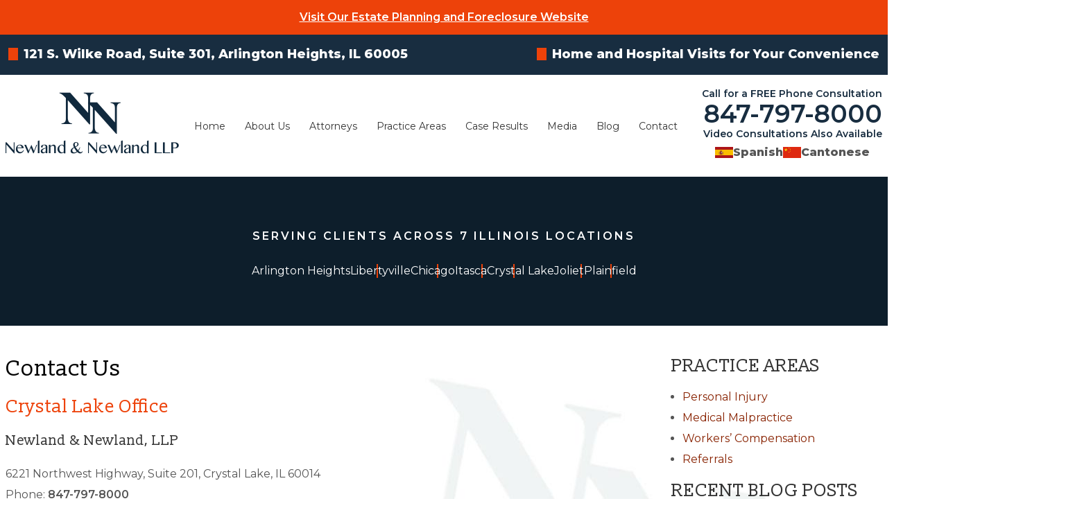

--- FILE ---
content_type: text/html; charset=utf-8
request_url: https://www.newlandlaw.com/contact/crystal-lake-office
body_size: 32330
content:
<!DOCTYPE html>
<html xmlns="http://www.w3.org/1999/xhtml" xml:lang="en" lang="en">
<head><!-- Google Tag Manager --><script>(function(w,d,s,l,i){w[l]=w[l]||[];w[l].push({'gtm.start':new Date().getTime(),event:'gtm.js'});var f=d.getElementsByTagName(s)[0],j=d.createElement(s),dl=l!='dataLayer'?'&l='+l:'';j.async=true;j.src='https://www.googletagmanager.com/gtm.js?id='+i+dl;f.parentNode.insertBefore(j,f);})(window,document,'script','dataLayer','GTM-PPSR7XT');</script><!-- End Google Tag Manager -->
  <meta content="IE=edge" http-equiv="X-UA-Compatible">
<meta content="width=device-width,initial-scale=1.0,maximum-scale=1" name="viewport">
<meta content="telephone=no" name="format-detection">
<link rel="icon" href="/templates/myssm/favicon.png?v=41" type="image/png">
  <!-- srvnum=11 -->
<base href="https://www.newlandlaw.com/contact/crystal-lake-office">
<meta http-equiv="content-type" content="text/html; charset=utf-8">
<meta property="og:site_name" content="Newland & Newland, LLP">
<meta property="og:title" content="Crystal Lake Office | Newland & Newland, LLP | Arlington Heights, IL">
<meta property="og:image" content="https://www.newlandlaw.com/images/logo.png">
<meta name="title" content="Crystal Lake Office | Newland & Newland, LLP | Arlington Heights, IL">
<meta name="description" content="Contact our attorneys at Newland & Newland, LLP, who handle bankruptcy, foreclosure, and personal injury cases in Crystal Lake, IL. Call  847-797-8000.">
<title>Crystal Lake Office | Newland & Newland, LLP | Arlington Heights, IL</title>

  <script>
var t,w=window,d=document,shl=false,h=d.getElementsByTagName("HEAD")[0],m=0;
function getWW(){return w.innerWidth;}function getWH(){return w.innerHeight;}function getDW(){return d.body.clientWidth;}function getDH(){return d.body.scrollHeight;}
function gid(v){return d.getElementById(v);}function gcn(v){return d.getElementsByClassName(v);}function gtn(v){return d.getElementsByTagName(v);}function out(v){return d.write(v);}
function showBr(v){(getWW()<v)?out("<br>"):out("&nbsp;|&nbsp;");}function closeVideo(){var ytf=gid("ytf");ytf.parentElement.removeChild(ytf);gid("vov").style.display="none";}
function showVideo(cod){gid("vov").style.display="block";var ifrm=d.createElement("iframe");ifrm.setAttribute("src","https://www.youtube.com/embed/"+cod+"?autoplay=1&amp;rel=0&amp;showinfo=0");ifrm.setAttribute("allowfullscreen","true");ifrm.setAttribute("id","ytf");gid("vcnt").appendChild(ifrm);resizeVideo();}
function addCSS(css){var st=d.createElement("style");st.type="text/css";if(st.styleSheet){st.styleSheet.cssText=css;}else st.appendChild(d.createTextNode(css));h.appendChild(st);}
function eqHeight(cls){var max=0;var eqh=gcn(cls);for(var i=0;i<eqh.length;i++){var ps=eqh[i].getBoundingClientRect();if(ps.height>max)max=ps.height;}for(var i=0;i<eqh.length;i++)eqh[i].style.height=max+"px";}
function resizeVideo(){var ww=getWW();var vv=gcn("resizeVideo");if(vv.length>0){for(var i=0;i<vv.length;i++){var vw=vv[i].getBoundingClientRect().width;if(vw>ww){vw=(ww/100)*92;vv[i].style.width=vw+"px";vv[i].style.left="4%";vv[i].style.marginLeft="0px";}var vh=vw/16*9;vv[i].style.height=vh+"px";}}}
function toTop(){if(d.body.scrollTop!=0 || d.documentElement.scrollTop!=0){w.scrollBy(0,-80);t=setTimeout("toTop()",5);}else clearTimeout(t);}
function mobMenu(){var mtt=gid("mmmtt"),mtg=gid("mmmtg"),cc=gcn("mmmdd"),uc=gcn("lvl2");mtt.onclick=function(){var cn=mtg.className;if(~cn.indexOf("open")){mtg.className=cn.replace("open","");}else mtg.className+=" open";};for(var i=0;i<cc.length;i++){cc[i].addEventListener("click",function(){var p=this.parentElement;var cn=p.className;if(~cn.indexOf("open")){p.className=cn.replace("open","");}else p.className+=" open";});}for(var i=0;i<uc.length;i++){if(uc[i].className.indexOf("ul-contact")>=0){var li=uc[i].getElementsByTagName("LI");if(li.length == 1){var bt3=gid("mobNav_btn3");bt3.innerHTML=bt3.innerHTML.replace("ffices","ffice");bt3.addEventListener("click",function(){mobNav(li[0].getElementsByTagName("A")[0].getAttribute("href"));});}else{if(li.length>1){gid("mobLocs").innerHTML="<ul>"+uc[i].innerHTML+"</ul>";gid("mobNav_btn3").addEventListener("click",function(){mobNav("showLocs");});}}break;}}}
function mobNav(v){if(v!="showLocs"){w.location.href=v;}else{if(!shl){shl=true;gid("mobLocs").style.display="block";}else{shl=false;gid("mobLocs").style.display="none";}}}
function addOnLoad(func){var ol=w.onload;if(typeof w.onload!="function"){w.onload=func;}else{w.onload=function(){if(ol){ol();}func();}}}
function addOnResize(func){var ol=w.onresize;if(typeof w.onresize!="function"){w.onresize=func;}else{w.onresize=function(){if(ol){ol();}func();}}}
function makeCall(num){var regExp=/[A-Z]/g;if(regExp.test(num)){var nums={'ABC':'2','DEF':'3','GHI':'4','JKL':'5','MNO':'6','PQRS':'7','TUV':'8','WXYZ':'9'};for(var k in nums){var v=nums[k],i=0;for(i=0;i<k.length;i++)num=num.replace(k[i],v);}}w.location.href="tel:"+num+"";}
function makeCallAssign(){var mc=gcn("makeCall"),mn=gid("mobNav_btn1"),i=0,num='';if(mn)mn.addEventListener("click",function(){num=mc[0].innerHTML.replace(/(<([^>]+)>)/gi,'');makeCall(num);});if(mc){for(i=0;i<mc.length;i++)mc[i].addEventListener("click",function(){num=this.innerHTML.replace(/(<([^>]+)>)/gi,'');makeCall(num);});}}
function footerMenu(){var fm=gid("footer_main_menu"),fi=gcn("lilvl-1"),fc=0;if(fm){for(var i=0;i<fi.length;i++){var fa=fi[i].getElementsByTagName("A")[0],ft=fa.text,fh=fa.getAttribute("href"),fb=fa.getAttribute("target"),fa='';if(fb)fb="target="+fb;else fb="";if(fh &&(fh !="#")){fc++;fa="foom"+fc;if(fc==1)fa=fa+" foomFirst";var fd=ft.toLowerCase().replace(/[^a-z0-9]/gi,"");fm.innerHTML=fm.innerHTML+'<'+'a '+'class="'+fa+'" '+fb+' id="foom_'+fd+'" hr'+'ef="'+fh+'">'+ft+"</a>";}}fi=gcn("foom"+fc)[0];fi.className=fi.className+" foomLast";}}
function searchBar(){var ssb=gcn("ssb");for(var i=0;i<ssb.length;i++){ssb[i].addEventListener("click",function(){var cf=gcn("cfld");for(var a=0;a<cf.length;a++){if(cf[a].className=="cfld"){cf[a].className="cfld on";}else cf[a].className="cfld";}});}}
function addGoogleFonts(fs){var tmp=fs.split('|');for(var i=0;i<tmp.length;i++){var f=d.createElement("link");f.rel="stylesheet";f.href="https://fonts.googleapis.com/css?family="+tmp[i];h.appendChild(f);}}
if(m==0){w.onscroll=function(){var b=gid("b2t");if(w.scrollY>100)b.className="";else b.className="hide";};}
addOnLoad(function(){resizeVideo();mobMenu();makeCallAssign();searchBar();footerMenu();});
addGoogleFonts("Montserrat:400,600,800,900|Slabo+13px:400");
addOnResize(function(){resizeVideo();});
function startBadgeSlider({sliderId,sliderSpeed=2000,itemMax=5,screenWidth1=900,itemMax1=4,screenWidth2=600,itemMax2=3,badgeSpacing=20}={}){
  addCSS('#'+gid(sliderId).getAttribute("id")+'{width:100%;overflow:hidden;float:left;margin:30px 0;padding:0px;}#'+gid(sliderId).children[0].getAttribute("id")+'{margin:0px!important;padding:0px;width:9999%;height:100%;list-style:none;position:relative;float:left;}#'+gid(sliderId).children[0].getAttribute("id")+' li{padding:0px '+badgeSpacing+'px;height:100%;position:absolute;text-align:center;box-sizing:border-box;}#'+gid(sliderId).children[0].getAttribute("id")+' li a{display:block;height:100%;}#'+gid(sliderId).children[0].getAttribute("id")+' li img{margin:0 auto;width:100%;position:relative;display:block;}.ng-badge-slider-transition{transition:1s;}@media(max-width:1200px){#'+gid(sliderId).children[0].getAttribute("id")+' li{padding:0px 10px;}}');
  var scroll_timer,iWidth,vItems,itemWW,slider=gid(sliderId),sItems=slider.children[0].children,maxH=0;
  var slider_timer=sliderSpeed;
  function mySlider(){
	vItems=itemMax;
	if(getWW()<=screenWidth1)vItems=itemMax1;
	if(getWW()<=screenWidth2)vItems=itemMax2;
	itemWW=slider.offsetWidth/vItems;iWidth=0;
	scroll_timer=setInterval(nextLogo,slider_timer);
	for(var i = 0;i < sItems.length;i++){
		sItems[i].className="";sItems[i].style.left=iWidth+"px";sItems[i].style.width=itemWW+'px';iWidth+=itemWW;
		if(sItems[i].children[0].children.length>0){var ic=sItems[i].children[0].children[0],ics=ic.style;}else{var ic=sItems[i].children[0],ics=ic.style;}
		ics.height='auto';ics.width='100%';
  		if((ic.offsetWidth / ic.offsetHeight)<1){ics.height='100%';ics.width='auto';}else{ics.top='50%';ics.marginTop='-'+(ic.offsetHeight/2)+'px';}
		if(ic.offsetHeight > maxH){maxH=ic.offsetHeight;slider.style.height=maxH+'px';}
	}
  }
  function nextLogo(){
	for(var i=0;i<sItems.length;i++){sItems[i].style.left=parseInt(sItems[i].style.left)-itemWW+"px";sItems[i].style.zIndex=2;sItems[i].className="ng-badge-slider-transition";}
	setTimeout(function(){var tmp=sItems[0];tmp.parentNode.appendChild(tmp);tmp.style.zIndex=1;tmp.className="";tmp.style.left=(tmp.offsetWidth*(sItems.length-1))+"px";},1000);
	iWidth=0;
  }
  return mySlider();
}
</script>
<style>
html{-webkit-text-size-adjust:100%;}
html,body,div,span,object,iframe,h1,h2,h3,h4,h5,h6,p,blockquote,a,img,strong,b,u,i,ol,ul,li,fieldset,form,label,table,tbody,tr,th,td,embed,video{margin:0;padding:0;border:0;font-size:100%;font:inherit;vertical-align:baseline;}blockquote{quotes:none;}blockquote:before,blockquote:after{content:'';content:none;}table{border-collapse:collapse;border-spacing:0;}
.w100{width:100%;}.w95{width:95%;}.w90{width:90%;}.w85{width:85%;}.w80{width:80%;}.w75{width:75%;}.w70{width:70%;}.w65{width:65%;}.w60{width:60%;}.w55{width:55%;}.w50{width:50%;}.w45{width:45%;}.w40{width:40%;}.w35{width:35%;}.w30{width:30%;}.w25{width:25%;}.w20{width:20%;}.w15{width:15%;}.w10{width:10%;}
.hide1000{display:block;}.show1000{display:none;}.hide900{display:block;}.show900{display:none;}.hide800{display:block;}.show800{display:none;}.hide700{display:block;}.show700{display:none;}.hide600{display:block;}.show600{display:none;}.hide500{display:block;}.show500{display:none;}.hide400{display:block;}.show400{display:none;}
input#Submit,input.submit,input[type="submit"],button{-webkit-appearance:none !important;}
.fl{float:left;}.fr{float:left;}pre{border:1px #aaa solid;padding:10px;background-color:#E0D7C3;font-size:12px;line-height:16px;}code{font-family:monospace,'courier new';font-size:12px;line-height:16px;color:#222;}hr{border:none;margin:20px 0px;border-top:1px #bbb solid;}i,em{font-style:italic;}b,strong{font-weight:600;}
.section{width:100%;float:left;position:relative;}.inner{margin:0px;padding:0px;}.ani{-moz-transition:.3s all ease-out;-o-transition:.3s all ease-out;-webkit-transition:.3s all ease-out;transition:.3s all ease-out;}
.ani{-moz-transition:.3s all ease-out;-o-transition:.3s all ease-out;-webkit-transition:.3s all ease-out;transition:.3s all ease-out;}
body{font-family:"Montserrat",sans-serif;font-size:16px;line-height:30px;color:#555;overflow-x:hidden !important;font-weight:400;}body p{margin:20px 0px;}
body a{font-weight:600;text-decoration:none;font-family:"Montserrat",sans-serif;color:#820;}body a:hover{color:#ED420A;}strong{font-weight:600;}
h1,h2,h3,h4{margin:20px 0px;font-family:"Slabo 13px";font-weight:400;}
h2{font-size:26px;line-height:32px;color:#ED420A;}
h3{font-size:20px;line-height:26px;color:#333;}
h4{font-size:16px;line-height:22px;color:#333;}
h1,h3.h1{font-size:32px;line-height:38px;color:#000;margin-top:0px !important;}
.bbtn{width:100%;float:left;margin:0px;padding:0px;margin-top:10px;}
.bbtn a{padding:15px 25px;background-color:#ED420A;font-weight:600;font-size:16px;line-height:16px;-moz-transition:.3s all ease-out;-o-transition:.3s all ease-out;-webkit-transition:.3s all ease-out;transition:.3s all ease-out;border:none;color:#fff;}
.bbtn a:hover{background-color:#C23000;-webkit-box-shadow:5px 5px 4px 0px rgba(0,0,0,.7);-moz-box-shadow:5px 5px 4px 0px rgba(0,0,0,.7);box-shadow:5px 5px 4px 0px rgba(0,0,0,.7);color:#fff;}
.bbtn.bbtnw a{color:#fff;background-color:#ED420A;}
.bbtn.bbtnw a:hover{color:#fff;background-color:#C23000;}
.ovcCF button{padding:15px 25px!important;background-color:#ED420A!important;font-weight:500!important;font-size:16px!important;line-height:16px!important;-moz-transition:.3s all ease-out!important;-o-transition:.3s all ease-out!important;-webkit-transition:.3s all ease-out!important;transition:.3s all ease-out!important;border:none!important;color:#fff!important;}
.ovcCF button:hover{background-color:#C23000!important;-webkit-box-shadow:5px 5px 4px 0px rgba(0,0,0,.7)!important;-moz-box-shadow:5px 5px 4px 0px rgba(0,0,0,.7)!important;box-shadow:5px 5px 4px 0px rgba(0,0,0,.7)!important;color:#fff!important;}
.sbli-toxictortsmasstorts{display:none;}
img.img_blog {margin: 0px;margin-top: 0px;margin-bottom: 0px;margin-left: 0px;padding: 5px;box-sizing: border-box;border: 1px #aaa solid;}
img.img_blog.img_blog_r {float: right;width: 30%;margin-left: 20px;margin-bottom: 16px;margin-top: 6px;}
@media (max-width: 800px) {
img.img_blog.img_blog_r{margin-left: 16px;}
img.img_blog.img_blog_r, img.img_blog.img_blog_l {padding: 5px;width: 34%;margin-bottom: 12px;margin-top: 6px;  }
}
@media (max-width: 440px) {
img.img_blog.img_blog_r, img.img_blog.img_blog_r {padding: 5px;width: 100%;float: left;margin: 4px 0px;margin-bottom: 4px;margin-bottom: 16px;  }
}

.mmm img#btnHome{display:none;}.mmmhd{background-color:#222;}.mmm .mmmt{background-color:#ED420A;}
#mainMenu{background-color:transparent;padding:0px;z-index:1000;position:absolute;font-family:sans-serif;top:142px;left:280px;}
#mainMenu .inner{position:relative;}
#mainMenu #mmmtt,#mainMenu .mmmdd{display:none;}
#mainMenu ul li{list-style:none;list-style-type:none;margin:0px;padding:20px 10px;font-size:16px;line-height:22px;}
#mainMenu ul li a{color:#333;font-weight:400;}
#mainMenu ul li a:hover,#mainMenu ul li a:focus{color:#ED420A;}
#mainMenu ul.lvl1 > li{float:left;margin:0px;margin-right:10px;position:relative;}
#mainMenu ul.lvl1 ul{padding:10px;display:none;position:absolute;width:270px;margin-left:-30px;background-color:rgba(255,255,255,.9);-webkit-box-shadow:0px 0px 10px 2px rgba(0,0,0,.7);-moz-box-shadow:0px 0px 10px 2px rgba(0,0,0,.7);box-shadow:0px 0px 10px 2px rgba(0,0,0,.7);}
#mainMenu ul.lvl1 ul li{float:none;padding:3px 10px;}
#mainMenu ul.lvl2{margin-top:20px;margin-left:-20px;z-index:10000;}
#mainMenu ul.lvl2 ul{margin-top:-33px;margin-left:250px;z-index:10001;}
#mainMenu li.parent:hover > div > ul,#mainMenu li.parent:focus > div > ul{display:block !important;}
#mainMenu ul.lvl1 ul li.parent{position:relative;}
#mainMenu ul.lvl1 ul li.parent:after{color:#333;content:"\2192";font-size:14px;margin-top:-8px;position:absolute;right:6px;top:50%;}
#mainMenu ul.lvl1 ul li.li-articles.parent:after{display:none;}
#mainMenu ul.lvl1 ul li.li-articles.parent ul{display:none !important;}
#mainMenu ul.lvl1 ul.ul-attorneys{width:240px;}
#mainMenu ul.lvl1 ul.ul-media{width:200px;}
#mainMenu ul.lvl1 ul.ul-contact,#mainMenu ul.lvl1 ul.ul-contactus{width:170px;margin-left:-100px;}
#mainMenu ul.lvl1 ul.ul-practiceareas{width:240px;margin-left:-100px;}
#mainMenu ul.lvl1 ul.ul-practiceareas ul{width:320px;margin-left:220px;}
#mainMenu ul.lvl1 ul.ul-practiceareas ul ul{width:240px;margin-left:300px;}
#mobNav{display:none;height:40px;margin:0px;padding:0px;width:100%;position:fixed;top:44px;border-bottom:1px #333 solid;z-index:99 !important;}
#mobNav #mobLocs{position:absolute;right:0px;top:40px;background-color:rgba(50,50,50,.9);padding:6px 25px;}
#mobNav #mobLocs ul li{margin:20px 0px;text-align:right;}#mobNav #mobLocs ul li a{font-size:18px !important;}
#mobNav button{height:40px;margin:0px;padding:0px;width:33.333333%;border:none;float:left;background-color:#555;color:#fff;font-size:16px;cursor:pointer;}
#mobNav button:hover,#mobNav button:focus{background-color:#444;}
#mobNav button img{margin-right:6px;margin-bottom:-2px;}
#mobNav button#mobNav_btn2{border-left:1px #333 solid;border-right:1px #333 solid;}
.myssmSearchBar{position:absolute !important;right:12px;top:17px;margin:0px !important;padding:0px !important;}
li.myssmSearchBar{display:none;}
.myssmSearchBar .cfld{width:0px;opacity:0;margin:0px;margin-top:-34px;margin-left:-10px;padding:2px 4px;position:absolute;z-index:0;border:none;height:27px;border-radius:6px;-moz-transition:.3s all ease-out;-o-transition:.3s all ease-out;-webkit-transition:.3s all ease-out;transition:.3s all ease-out;}
.myssmSearchBar .cfld.on{width:210px;margin-left:-230px;opacity:1;}
.myssmSearchForm input{padding:4px;border-radius:4px;border:1px #aaa solid;margin-bottom:5px;}
.myssmSearch{margin-top:20px;}
.myssmSearch hr{margin:10px 0px;border:none;border-top:1px #ccc solid;}
img.fprac_image{width:98%;padding:1%;background-color:#fff;border:1px #ccc solid;}
#b2t{bottom:10px;right:10px;width:60px;height:60px;display:block;position:fixed;transition-delay:0s;transition-duration:.7s;transition-property:all;transition-timing-function:ease-in-out;z-index:99999;}#b2t.hide{right:-60px;}
html,body,#mainContentWrapper{overflow-x:hidden !important;}
#error404page ul button{display:none;}
#main_content_article .blog .items-more{display:none !important;}
#main_content_article .blog .pagination .counter.pull-right{display:none !important;}
#main_content_article .blog .pagination ul{margin:0px;padding:0px;margin-top:10px;margin-bottom:20px;width:100%;float:left;}
#main_content_article .blog .pagination ul li{width:auto;float:left;list-style:none;list-style-type:none;text-align:center;padding:3px 8px;border:1px #777 solid;margin-right:4px !important;font-size:14px !important;line-height:20px !important;}
#main_content_article .blog .pagination ul li a{font-size:14px !important;line-height:20px !important;}
#main_content_article .blog .items-leading,.items-row .span6{border-bottom:1px #ccc solid;margin-bottom:20px;padding-bottom:20px;width:100%;float:left;}
#main_content_article .inner,#sidebar_left .inner,#sidebar_right .inner{padding:8px;}
#main_content_article ul,#main_content_article ol{margin:10px;margin-left:25px;}
#main_content_article ul ul,#main_content_article ul ol{margin:8px;margin-left:20px;}
#main_content_article p,#sidebar_right p{margin:12px 0px;}
#mainContentWrapper #main_content_article .inner{padding-right:30px;}
body.home #mainContentWrapper #main_content_article .inner,body.mchenry-county #mainContentWrapper #main_content_article .inner{padding-right:10px;}
body.home #mainContentWrapper,body.mchenry-county #mainContentWrapper{padding:40px 0px;padding-bottom:60px;}
#sidebar_right h3{font-size:26px;line-height:30px;margin-left:0px;text-transform:uppercase;}
#sidebar_right ul{margin:10px 0px;margin-left:16px;}
#sidebar_right ul li{margin:10px 0px;line-height:20px;}
#sidebar_right ul li a{font-weight:400;font-size:16px;line-height:20px !important;}
#sidebar_right ul li b a{font-weight:600;}
#sidebar_right #sbpracs ul ul{display:none;}
#sidebar_right #sbpracs ul li#sbactive > ul{display:block;}
#sidebar_right li#sbactive > a{font-weight:900 !important;}
#footer_main_menu{width:100%;float:left;padding:20px 0px;text-align:center;background-color:#333;}
#footer_main_menu a{color:#fff;font-weight:400;font-size:16px;text-decoration:none;margin:0px;padding:0px 40px;border-left:1px #555 solid;border-right:1px #555 solid;}
#footer_main_menu a.foomFirst{padding-left:0px;border-left:none;}
#footer_main_menu a.foomLast{padding-right:0px;border-right:none;}
#footer_main_menu a:hover{color:#ed420a;}

.container .inner{max-width:1480px;margin-left:auto;margin-right:auto;}
@media(max-width:1000px){
#mobNav,#mainMenu #mmmtt,#mainMenu .mmmdd{display:block;}#mainMenu{position:fixed;top:0;left:0;}#mainSiteWrapper{margin-top:85px;}
#mainMenu ul,#mainMenu ul li,#mainMenu ul li a{width:100% !important;padding:0px !important;margin:0px !important;font-family:sans-serif;}
#mainMenu ul li a{text-transform:none;font-size:16px !important;color:#fff !important;}
#mainMenu ul.lvl1 > li{margin:0px;}
#mainMenu ul.lvl1 ul{margin:0px;height:auto;padding:0px;display:block;position:relative;width:100%;background-color:transparent;-webkit-box-shadow:none;-moz-box-shadow:none;box-shadow:none;}
#mainMenu ul.lvl1 ul li{padding:0px;}
#mainMenu ul.lvl1 ul li.parent:after{display:none;content:none;}
.mmm{background-color:rgba(0,0,0,.5);color:#fff;font-family:sans-serif;z-index:9999 !important;}
.mmmhd{border-bottom:1px #333 solid;text-align:left;height:44px;left:0;position:relative;width:100%;z-index:999 !important;}.mmm .mmmt span{background-color:#fff;}
.mmmc{background-color:rgba(0,0,0,.9);text-align:left;}.mmm.open .mmmc{border-right-color:#777;border-right-style:solid;border-right-width:2px;}
.mmm a,.mmm a:active,.mmm a:focus,.mmm button,.mmm button:active,.mmm button:focus{outline-color:-moz-use-text-color;outline-style:none;outline-width:medium;}.mmm a{color:#fff;text-decoration:none !important;}
.mmmhd .mmmpt{display:table-cell;font-size:16px;height:44px;line-height:16px;max-width:100%;vertical-align:middle;}
.mmm{left:0;position:fixed;top:0;width:100%;z-index:999 !important;}.mmm.open{height:100%;padding:0px;padding-bottom:44px;}
.mmmc{box-sizing:border-box;height:100%;left:0;max-width:100%;overflow-x:hidden;overflow-y:scroll;padding:0px;padding-top:44px;position:fixed;top:0;transform:translate(-100%,0px);-webkit-transform:translate(-100%,0px);transition-delay:0s;transition-duration:300ms;transition-property:transform;transition-timing-function:linear;width:400px;z-index:998;}
.mmm.open .mmmc{background-color:rgba(0,0,0,.9);transform:translate(0px,0px);-webkit-transform:translate(0px,0px);}.mmm ul.mmmm,.mmm ul.mmmm ul{padding:0px;margin:0px;}
.mmm li{list-style-image:none;list-style-position:outside;list-style-type:none;position:relative;}.mmm li > span{color:#fff;}
.mmm li > span{border-top:1px #333 solid;display:block;font-size:14px;overflow-x:hidden;overflow-y:hidden;padding:10px 12px;transition-delay:0s;transition-duration:300ms;transition-property:padding;transition-timing-function:linear;}
.mmm li.parent > span{padding-right:44px;}
.mmm a{color:#fff;display:block;font-size:16px;font-weight:400;line-height:20px;padding:0px;position:relative;}
.mmm span.mmm-item-img{left:0;position:absolute;top:0;}.mmm a.mmm-item-img{padding-left:20px;}.mmm ul.mmmkid{display:block;padding:0px;width:100%;}.mmm li.parent li > span a::before{content:"-";left:0;margin-left:-10px;position:absolute;top:0;}
ul.mmmm li .mmmkid{max-height:0;overflow-x:hidden;overflow-y:hidden;transition-delay:0s;transition-duration:1000ms;transition-property:max-height;transition-timing-function:cubic-bezier(0,1,0,1);}
ul.mmmm li.open > .mmmkid{max-height:5000px;transition-delay:0s;transition-duration:3000ms;transition-property:max-height;transition-timing-function:linear;}
.mmm li.parent li > span{padding-left:35px;}.mmm li.parent li li > span{padding-left:60px;}.mmm li.parent li li li > span{padding-left:90px;}
.mmm img#btnHome{display:block;position:absolute;top:12px;right:12px;z-index:9999999 !important;}
.mmm .mmmt{-moz-border-bottom-colors:none;-moz-border-left-colors:none;-moz-border-right-colors:none;-moz-border-top-colors:none;border-bottom-color:-moz-use-text-color;border-bottom-style:none;border-bottom-width:medium;border-image-outset:0 0 0 0;border-image-repeat:stretch stretch;border-image-slice:100% 100% 100% 100%;border-image-source:none;border-image-width:1 1 1 1;border-left-color:-moz-use-text-color;border-left-style:none;border-left-width:medium;border-right-color:-moz-use-text-color;border-right-style:none;border-right-width:medium;border-top-color:-moz-use-text-color;border-top-style:none;border-top-width:medium;cursor:pointer;display:block;float:left;font-size:0;height:44px;margin:0px;margin-right:10px;overflow-x:hidden;overflow-y:hidden;padding:0px;position:relative;text-indent:-9999px;width:44px;}
.mmm .mmmt span{display:block;height:3px;left:12px;position:absolute;right:12px;top:21px;}
.mmm .mmmt span.bar1{transition-delay:300ms;transition-duration:0ms;transition-property:background-color;transition-timing-function:linear;}.mmm.open .mmmt span.bar1{background-color:transparent;}
.mmm .mmmt span.bar2,.mmm .mmmt span.bar3{transition-delay:300ms,300ms,0s;transition-duration:300ms,300ms,300ms;transition-property:top,bottom,transform;transition-timing-function:linear,linear,linear;}.mmm .mmmt span.bar2{top:10px;}
.mmm.open .mmmt span.bar2,.mmm.open .mmmt span.bar3{transition-delay:0s,0s,300ms;transition-duration:300ms,300ms,300ms;transition-property:top,bottom,transform;transition-timing-function:linear,linear,linear;}
.mmm.open .mmmt span.bar2{top:21px;transform:rotate(45deg);-webkit-transform:rotate(45deg);}.mmm .mmmt span.bar3{top:31px;}
.mmm.open .mmmt span.bar3{top:21px;transform:rotate(-45deg);-webkit-transform:rotate(-45deg);}
.mmm li.parent .mmmdd{border:none;background-color:transparent;cursor:pointer;font-size:0;height:40px;margin:0px;overflow-x:hidden;overflow-y:hidden;padding:0px;position:absolute;right:5px;text-indent:-9999px;top:1px;width:40px;z-index:99;}
.mmm li.parent .mmmdd span{background-color:#fff;display:block;height:3px;position:absolute;top:18px;transition-delay:0s,0s;transition-duration:300ms,300ms;transition-property:background-color,transform;transition-timing-function:linear,linear;width:13px;}
.mmm li.parent .mmmdd span.bar1{left:9px;transform:rotate(45deg);-webkit-transform:rotate(45deg);}.mmm li.parent.open > .mmmdd span.bar1{transform:rotate(-45deg);-webkit-transform:rotate(-45deg);}
.mmm li.parent .mmmdd span.bar2{right:9px;transform:rotate(-45deg);-webkit-transform:rotate(-45deg);}.mmm li.parent.open > .mmmdd span.bar2{transform:rotate(45deg);-webkit-transform:rotate(45deg);}
#mainMenu ul.lvl1 > li.active{background-color:transparent;}
#mainMenu ul.lvl1 li.lilvl-1:last-child{padding-bottom:200px !important;}
#mainMenu ul li.myssmSearchBar{position:relative !important;left:0px;top:0px;margin:10px 0px !important;padding:0px !important;margin-bottom:50px !important;}
#mainMenu ul li.myssmSearchBar .cfld{font-size:16px;color:#fff;width:90% !important;opacity:1 !important;margin:0px 3% !important;padding:4px 8px;position:absolute;border:1px #888 solid;border-radius:0px;background-color:transparent;}
#mainMenu ul li.myssmSearchBar img{display:none;}
li.myssmSearchBar{display:block;}
#mainMenu ul.lvl1 ul li.li-articles button{display:none;}
}

#footer_wide_1{padding:0;width:100%;float:left;background:#0d1e2b;}
#footer_addrs{margin:100px 0;width:100%;float:left;}
#footer_addrs > div{display:grid;grid-template-columns:35% 65%;gap:50px;align-items:center;}
#footer_addrs .left h3 {margin:0 0 42px;color:#ed4209;font-size:88px;font-weight:900;}
#footer_addrs .left h4{color:#fff;font-size:26px;}
#footer_addrs .right {display:grid;grid-template-columns:repeat(3, 1fr);gap:30px;}
#footer_addrs .right h4 {margin:0 0 -16px;color:#fff;font-size:16px;font-family:"Montserrat",sans-serif;font-weight:600;}
#footer_addrs .right h4 a{color:#fff;}
#footer_addrs .right h4 a:hover{color:#ed4209;}
#footer_addrs .right p{color:#fff;line-height:1.5em;}
#footer_addrs .right p span{margin:0 6px 0 0px;color:#ed4209;font-weight:600;}
#gmap1{padding:0px;margin:0px;width:100%;float:left;padding:20px 0px;background-color:#ed420a;}
#gmap1L{float:left;width:360px;}
#gmap1L img{width:40px;height:40px;margin:0px;padding:0px;float:left;margin-right:20px;}
div.myssmSearchBar{position:relative !important;right:0px;top:0px;margin:0px !important;padding:0px !important;float:right;}
div.myssmSearchBar .cfld{width:210px!important;opacity:1!important;margin:0px;margin-top:5px;margin-left:-230px;padding:2px 4px;position:absolute;z-index:0;border:none;height:27px;border-radius:0px;background-color:#fff;-moz-transition:.3s all ease-out;-o-transition:.3s all ease-out;-webkit-transition:.3s all ease-out;transition:.3s all ease-out;}
div.myssmSearchBar .cfld.on{width:210px;margin-left:-230px;opacity:1;}
div.myssmSearchBar img{width:40px;height:40px;margin:0px;padding:0px;float:right;}
#gmap2{padding:0px;margin:0px;width:100%;float:left;height:470px;background-size:auto 100%;background-position:center;background-repeat:no-repeat;background-color:#888;}
#gmap2 .inner{position:relative;}
.gaddr{background-color:rgba(24,45,64,.95);color:#fff;width:460px;height:110px;padding:14px 12px;padding-top:16px;padding-left:20px;border-left:12px #50606F solid;position:absolute;box-sizing:border-box;right:0px;}
.gaddr:hover{background-color:#222;}
.gaddr h3,.gaddr p{margin:0px;padding:0px;color:#fff;}
.gaddr h3{font-size:18px;line-height:18px;margin-bottom:5px;}
.gaddr p{font-size:14px;line-height:22px;}
.gaddr table{width:100%;float:left;margin:0px;padding:0px;}
.gaddr table td{vertical-align:top;}
.gaddr table td.ico{width:24px;}
#gaddr1{left:0px;top:70px;}
#gaddr2{left:0px;top:185px;}
#gaddr3{left:0px;top:300px;}
#gaddr4{right:0px;top:70px;}
#gaddr5{right:0px;top:185px;}
#gaddr6{right:0px;top:300px;}
#footer_container_4{padding:40px 0px;margin:0px;width:100%;float:left;text-align:center;color:#fff;background-color:#182D40;}
#foo_geo{margin-bottom:20px;}
#foo_geo a{color:#ed420a}
#foo_geo a:hover{color:#C23000;}
#foo_sml{margin-bottom:20px;font-size:14px;line-height:18px;font-style:italic;}
#foo_lgo{margin-bottom:20px;}
#foo_lgo img{width:70%;max-width:303px;}
#foo_nap{margin-bottom:12px;}
#foo_dsc{margin-bottom:20px;}
#foo_dsc a{color:#fff;}#foo_dsc a:hover{color:#ed420a}
#after_content_container_5{width:100%;float:left;margin:0px;padding:35px 0px;padding-top:45px;text-align:center;border-top:1px #182D40 solid;}
#after_content_container_5 img{height:100px;margin:0px 14px;}
#after_content_container_4{width:100%;float:left;margin:0px;padding:70px 0px;padding-bottom:80px;background-color:#182D40;color:#fff;}
#after_content_container_4 h3.h1{text-align:center;color:#fff;}
#blgw{margin:30px 0px;margin-bottom:55px;display:block;width:100%;float:left;}
#blgw h3{color:#fff;font-size:24px;line-height:30px;margin-top:0px;}
#blgw h4{color:#fff;font-family:"Montserrat";}
#blgw td{border:1px #ED420A solid;display:block;float:left;margin:0px;padding:30px;box-sizing:border-box;width:48%;padding-bottom:40px;}
#blgw td#hpblg1{margin-right:4%;}
#blgw p a{color:#fff;}
#blgw p a:hover{color:#ED420A;}

#header_wide_1{width:100%;float:left; background:#ed420a;text-align:center;}
#thdrMob{display:block;}
#thdrMob a{color:#fff;text-decoration:underline;}

#after_content_container_3{width:100%;float:left;margin:0px;padding:0px;background-image:url(../../../images/bggreenL.png);background-position:top left;background-size:100% 100%;margin-bottom:80px;margin-top:100px;}
#after_content_container_3 h3.h1{margin-top:30px !important;}
#hpp1,#hpp2{width:100%;float:left;margin:0px;padding:0px;}
#hpp1L,#hpp2L,#hpp1R,#hpp2R{width:47%;float:left;margin:0px;padding:0px;box-sizing:border-box;}
#hpp1L,#hpp2L{margin-right:6%;height:500px;background-size:cover;background-position:center;}
#hpp1{margin-top:-35px;margin-bottom:-35px;}
#hpp2{margin-bottom:-35px;}

#after_content_container_03{width:100%;float:left;margin:0px;padding:0px;margin-bottom:100px;margin-top:100px;position:relative;}
#after_content_container_03:before {content:''; width:400px;height:400px;position:absolute;top:8%;right:0;background:#ed420b;z-index:-1;}
#after_content_container_03 h3.h1{margin-top:-20px !important;}
#hppi{width:100%;float:left;margin:0px;padding:0px;}
#hppiR,#hppiL{width:auto;margin:0px;padding:0px;box-sizing:border-box;}
#hppiL{margin-right:6%;}
#hppiR { width:50%;float:right; margin:0 0 0 80px;}
#hppiR img{width:100%;height:auto;display:block;}

#after_content_container_02{padding:100px 0px;width:100%;float:left;background-color:#182D40;text-align:center;background-image:url(../../../images/bgtest.jpg);background-position:center;background-size:cover;}
#after_content_container_02 h3.h1{margin:0px;color:#fff;}
#after_content_container_02 .inner{position:relative;}
#after_content_container_02 .custom {display:flex;justify-content:space-between;align-items:center;}
#hp_testimonial_con{width:40%;float:left;position:relative;}
#after_content_container_02 #hpTestimonials {position:relative;height:255px;padding:0px;margin:0px;margin-top:20px;list-style-type:none;}
#after_content_container_02 #hpTestimonials li{padding:0px;margin:0px;box-sizing:border-box;background:transparent;color:#fff;position:absolute;left:0px;top:0px;width:100%;height:100%;opacity:0;z-index:1;-webkit-transition:opacity 1s;-moz-transition:opacity 1s;-o-transition:opacity 1s;transition:opacity 1s;}
#after_content_container_02 #hpTestimonials li.show{opacity:1;z-index:2;}
#after_content_container_02 #hpTestimonials p{font-size:18px;line-height:30px;font-style:italic;}
#after_content_container_02 #hpTestimonials p.sign{margin-top:20px;}
#after_content_container_02 #hpTestBtns{position:relative;top:0;right:0;}
#after_content_container_02 #hpTestBtns button{margin:0 10px!important;font-size:24px;line-height:24px;border:none;background:none;color:#fff;cursor:pointer;}
#after_content_container_02 .bbtn{margin:40px 0;}
#after_content_container_02 table{width:100%;float:left;margin:0px;padding:0px;margin-top:60px;margin-bottom:30px;}
#after_content_container_02 table td{vertical-align:top;padding:0px;}
#after_content_container_02 table td#ttd2{width:120px;}
#after_content_container_02 table td#ttd2 img{margin-top:-40px;}
#after_content_container_02 table td#ttd1,#after_content_container_02 table td#ttd3{border-top:2px #ED420A solid;}
#after_content_container_02 table td#ttd1{border-left:2px #ED420A solid;}
#after_content_container_02 table td#ttd3{border-right:2px #ED420A solid;}
#after_content_container_02 table td#ttd4{border:2px #ED420A solid;border-top:none;padding:0px 100px;}
#hp_testimonial_vid{margin:0 0 0 40px;padding:5px;border:2px solid #fff;width:50%;float:right;position:relative;box-sizing:border-box;cursor:pointer;}
#hp_testimonial_vid img{width:100%;height:auto;display:block;}
@media(max-width:700px){#after_content_container_02 .yt-vid-con {margin:15px 0 30px;width:100%;float:left;padding-bottom:56.25%;position:relative;}}

#vov{width:100%;height:100%;display:none;padding:0px;z-index:999999;}#vov .vcnt{left:0;width:100%;height:100%;z-index:999999;}
#vov .vcnt > div{height:100%;z-index:1000010;}
#vov[style]{margin-top:0px !important;position:fixed !important;top:0 !important;left:0 !important;background-image:none !important;background:rgba(0,0,0,.90) !important;z-index:1000000;}
#vov_inner{width:100%;height:100%;display:table;text-align:center;}
#vov_content{margin:0 auto;height:100%;display:table-cell;vertical-align:middle;position:relative;}
#vov .vcnt{width:570px;margin:0 auto;height:350px;position:relative;border:1px solid #3d3d3d;padding:3px;box-sizing:border-box;}
#vov .close {position:absolute;/*bottom:-60px;left:50%;margin-left:-84.5px;*/padding:10px 40px;opacity:1;background:#258;z-index:1000000 !important;cursor:pointer;color:#fff;font-size:16px;line-height:1em;border-radius:70px;text-decoration:none;}
body.videos-podcasts #vov .close{background:unset;} 
#ytf{width:100%;height:100%;border:none;}

#after_content_container_2{width:100%;float:left;margin:0px;padding:0px;background-image:url(../../../images/bggreenR.png);background-position:top right;background-size:100% 100%;margin-bottom:100px;margin-top:60px;}
#after_content_container_2 h3.h1{margin-top:-20px !important;}
#hpbank,#hpreal{width:100%;float:left;margin:0px;padding:0px;}
#hpbankL,#hpbankR,#hprealR,#hprealL{width:47%;float:left;margin:0px;padding:0px;box-sizing:border-box;}
#hpbankL,#hprealL{margin-right:6%;}
#hpbankR,#hprealR{height:500px;background-size:cover;background-position:center;margin-top:-35px;margin-bottom:-35px;}

#before_content_wide_2,#sldww,#sld-page,#sld-home{width:100%;float:left;margin:0px;padding:0px;text-align:center;}
#sldww{height:550px;background-size:cover;background-position:center;position:relative;}
body.page #sldww{height:auto;}
body.page #sldww img{width:80%;max-width:369px;margin-top:18px;margin-bottom:10px;}
body.home #sldww .inner,body.mchenry-county #sldww .inner{position:relative;}
#sld-home img{position:absolute;width:auto;height:201px;top:20px;}
#sld-home img#sld-bdgL{left:0px;}
#sld-home img#sld-bdgR{right:0px;}
#sld-home h3,#sld-home h4,#sld-home h5{margin:0px;padding:0px;color:#fff;font-family:"Slabo 13px",serif;font-weight:400;}
#sld-home h3{font-size:34px;line-height:34px;margin-top:110px;}
#sld-home h4{margin-top:140px;font-size:100px;line-height:100px;font-weight:900;-webkit-font-feature-settings:"lnum";-moz-font-feature-settings:"lnum";font-feature-settings:"lnum";}
#sld-home h4 span{color:#ed4209;-webkit-font-feature-settings:"lnum";-moz-font-feature-settings:"lnum";font-feature-settings:"lnum";}
#sld-home h5{font-size:46px;line-height:36px;margin-top:-10px;padding:20px;display:inline-block;width:auto;float:none;font-family:"Slabo 13px", serif;}
#sld-home .bbtn{margin-top:26px;}
#sld-home .bbtn a#bantb1{margin-right:30px;}
#sld-home .bbtn a#bantb2{color:#fff;border:1px solid #fff;background:none;}
#sld-home .bbtn a#bantb2 img{position:relative;left:0px;top:0px;width:25px;height:auto;margin-right:10px;margin-bottom:-7px;}
#sld-home .bbtn a#bantb2:hover{background-color:#1967AD;color:#fff;}

#after_content_container_1{width:100%;float:left;margin:0px;padding:80px 0px;padding-bottom:95px;color:#fff;background-color:#182D40;}
#after_content_container_1 h3.h1{color:#fff;}
#after_content_container_1 p a{color:#FF6532;}
#after_content_container_1 p a:hover{color:#FFf;}
#hpg{width:100%;float:left;margin:0px;padding:0px;}
#hpg p{margin:30px 0px;}
#hpgL,#hpgR{width:47%;float:left;margin:0px;padding:0px;}
#hpgL{margin-right:6%;}

#before_content_container_3{background-color:#0d1e2b;padding:55px 0px 60px;margin:0px;width:100%;float:left;}
#sca{color:#fff;font-family:"Montserrat",sans-serif;font-weight:600;text-align:center;text-transform:uppercase;letter-spacing:3px;}
#hdaddrs{margin:0px;width:100%;float:left;display:flex;justify-content:center;gap:80px;}
.hdaddr{margin:0px;float:left;text-align:center;position:relative;padding:14px 0px;-moz-transition:.3s all ease-out;-o-transition:.3s all ease-out;-webkit-transition:.3s all ease-out;transition:.3s all ease-out;border:none;}
.hdaddr::after{content:'';width:2px;height:20px;display:inline-block;background:#ed4209;position:absolute;top:50%;right:-40px;transform:translateY(-50%);}
.hdaddr:nth-of-type(7)::after{display:none;}
.hdaddr span{display:block;font-size:16px;}
.hdaddr:hover{background-color:#283F53;}
.hdaddr h3{font-family:"Montserrat",sans-serif;color:#fff;font-size:22px;line-height:1em;font-weight:400;margin:0px;}
.hdaddr:hover h3{color:#fff;}
.hdaddr h3 strong{font-weight:600;}
#moreaddrs{display:none;}
body.page #mainContentWrapper{padding:35px 0px;background-image:url(../../../images/bgpage.jpg);background-position:bottom right;background-repeat:no-repeat;}
body.page #afterContentWrapper{-webkit-box-shadow:0px -10px 30px 0px rgba(0,0,0,.4);-moz-box-shadow:0px -10px 30px 0px rgba(0,0,0,.4);box-shadow:0px -10px 30px 0px rgba(0,0,0,.4);}
#atts{width:100%;float:left;margin:0px;padding:0px;}
#atts div{width:25%;float:left;margin:12px 0px;padding:0px;text-align:center;}
#atts div img{width:90%;padding:2%;border:1px #ccc solid;background-color:#fff;}
#atts div:hover img{-webkit-box-shadow:10px 10px 5px 0px rgba(0,0,0,0.75);-moz-box-shadow:10px 10px 5px 0px rgba(0,0,0,0.75);box-shadow:10px 10px 5px 0px rgba(0,0,0,0.75);}
#atts div h3{font-size:18px;line-height:22px;margin:0px;margin-top:5px;}
#atts div:hover h3{color:#4F7BBD;}
#atts div h3 span{font-size:14px;line-height:20px;font-weight:400;}
#attprof{width:30%;float:right;margin:0px;margin-left:45px;margin-bottom:8px;text-align:center;margin-top:-50px;}
#attprof img#attimg{width:96%;float:left;margin:0px;margin-bottom:8px;padding:2%;border:1px #ccc solid;}
#attbdgs{width:100%;float:left;margin-bottom:8px;}
#attbdgs img.iw50{height:100px;width:auto;margin:0px 5px;}
#attbdgs img.iw100{width:70%;height:auto;}
#attbdgs img.iwelite{width:60%;height:auto;margin-top:6px;}
#attbdgs img{max-width:207px!important;height:auto!important;}

#header_container_2{padding:15px 0;width:100%;float:left;background-color:#182D40;}
#thdrL,#thdrR{width:50%;float:left;margin:0px;padding:0px;}
#thdrR{text-align:right;}
#header_container_2 h3{display:inline-block;width:auto;padding:0px;margin:0px;color:#fff;border-left:14px #ED420A solid;padding-left:8px;text-align:right;font-family:"Montserrat",sans-serif;font-weight:800;font-size:18px;line-height:18px;}

#after_content_container_6{width:100%;float:left;margin:0px;padding:75px 0px;background-color:#182D40;text-align:center;}
.botbtn{width:48%;float:left;margin:0px;padding:40px 30px;box-sizing:border-box;color:#fff;border:2px #ED420A solid;background-position:center;background-size:cover;}
.botbtn#botbtn1{background-image:url(../../../images/btn-food.jpg);margin-right:4%;}
.botbtn#botbtn2{background-image:url(../../../images/btn-estate.jpg);}
.botbtn h4{color:#fff;font-size:22px;line-height:28px;margin:0px;padding:0px;}
.botbtn .bbtn{margin-bottom:14px;margin-top:35px;}
.botbtn:hover{-webkit-box-shadow:5px 5px 4px 0px rgba(0,0,0,.7);-moz-box-shadow:5px 5px 4px 0px rgba(0,0,0,.7);box-shadow:5px 5px 4px 0px rgba(0,0,0,.7);}

#header_container_3,#hdR{width:100%;float:left;margin:0px;padding:0px;}
#header_container_3 .inner{position:relative;}
#header_container_3 #hdlogo{width:auto;height:auto;position:absolute;left:0px;top:33px;}
#hdR{width:auto;float:right;text-align:right;position:relative;z-index:10001;margin:18px 0px;}
#hdR h3,#hdR h4{margin:0px;padding:0px;color:#182D40;}
#hdR h3{font-family:"Montserrat",sans-serif;font-size:18px;line-height:18px;font-weight:600;}
#hdR h4{font-size:44px;line-height:48px;margin:4px 0px;font-family:"Montserrat",sans-serif;}
#hdR h3.mob,#hdR h4.mob{display:none;}

#hpL,#hpR{width:100%;float:left;margin:0px;padding:0px;text-align:center;}
#hpR{width:100%;}
#hpR table{width:100%;float:left;margin:0px;padding:0px;}
#hpR table td{margin:0px;padding:6px 0px;vertical-align:middle;}
#hpR td.hptdb{background-color:#182D40;color:#fff;}
#hpR td.hptdo{background-color:#ED420A;color:#fff;}
#hpR td.hptdo h3.h1{text-align:center;color:#fff;margin:10px 0px !important;padding:0px;width:100%;float:left;}
#hpR td.hptdw{background-color:#fff;}
#hpR td.hptdg{background-color:#eee;}
#hpR td.hptdb table.case{width:100%;float:left;margin:0px;padding:0px;margin-bottom:10px;}
#hpR td.hptdb table.case td{vertical-align:middle;color:#f0f0f0;margin:0px;padding:0px 15px;font-size:14px;line-height:20px;}
#hpR td.hptdb table.case td.ctd1{color:#ED420A;font-size:34px;line-height:34px;border-right:1px #ED420A solid;font-family:"Slabo 13px";width:170px;}
td.hptd1,td.hptd2,td.hptd4,td.hptd5{width:12px;}
img.imgr{width:30%;float:right;padding:6px;border:1px #ccc solid;margin:0px;margin-left:25px;margin-bottom:20px;}

#before_content_container_4{padding:24px 0;width:100%;float:left;background-color:#182D40;}
#hp-case-results{width:100%;float:left;list-style:none;}
#hp-case-results li{margin:0 2% 0 0;width:23.5%;float:left;text-align:center;}
#hp-case-results li:last-child{margin:0;}
#hp-case-results li h4{margin:0;padding:0;color:#ED420A;font-size:34px;line-height:1.3em;font-family:"Slabo 13px";}
#hp-case-results li p {margin:0;padding:0;color:#fff; font-size:12px;line-height:1.3em;font-weight:400;}
#hp-case-results li hr{margin:15px auto;width:100px;height:2px;background-color:#ed420a;border:none;}
.mob-img{display:none;}
.case-res-con {list-style:none;margin:0!important;}
.case-res-con li {padding:10px 40px;margin:0 0 10px;background:#f6f6f6;border-left:2px solid #ed420b;}
.case-res-con li span {display:block;margin:0px 0 5px;border-bottom:1px solid #cccccc;width:100%;font-weight:600;color:#ed420b;padding:0 0 5px 0;}
#apexchat_static_button #apexchat_chatbar_text,
#apexchat_static_button #apexchat_chatbar_chat_text,
#apexchat_static_button #apexchat_chatbar_sidebar span{background-color:#ED420A!important;}

#news{width:100%;float:left;margin:0px;padding:0px;}
#news .new{width:33.3333%;float:left;margin:10px 0px;padding:0px;text-align:center;box-sizing:border-box;margin-bottom:25px;}
#news .new img{width:80%;float:left;margin:0px 10%;padding:0px;border:1px #aaa solid;}
#news .new:hover img{-webkit-box-shadow:10px 10px 5px 0px rgba(0,0,0,.5);-moz-box-shadow:10px 10px 5px 0px rgba(0,0,0,.5);box-shadow:10px 10px 5px 0px rgba(0,0,0,.5);}
#news .new h3{width:100%;float:left;margin:0px;padding:0px;margin-top:15px;text-align:center;}

@media(max-width:1500px){
.inner.single{padding:10px 12px;}
#mainMenu{left:310px;top:152px;}
#before_content_wide_1 .inner.single{padding:0px;}
#footer_wide_1 .inner.single{padding:0px;}#footer_addrs .inner.single{padding:0 12px;}
#before_content_wide_2 .inner.single{padding:0px;}
#header_container_2 .inner.single{padding:0px 12px;}
#header_container_2{padding:14px 0;}
#footer_wide_1 #gmap1 .inner.single{padding:0px 12px;}
#header_container_3 .inner.single{padding:0px;}
#footer_container_4 .inner.single{padding:0px 12px;}
#after_content_container_5 .inner.single{padding:0px;}
#after_content_container_6 .inner.single{padding:0px;}
#before_content_container_3 .inner.single{padding:0px;}
.hdaddr h3{font-size:18px;line-height:18px;}
#after_content_container_2{margin-bottom:90px;margin-top:60px;}
#after_content_container_2 h3.h1{margin-top:-12px !important;}
#hpbank{margin-top:-34px;margin-bottom:-34px;}
#hpbankL,#hpbankR{width:47.5%;}
#hpbankL{margin-right:5%;}
#hpbankR{height:420px;}
#sldww{height:500px;}
#sld-home img{height:180px;top:70px;}
#sld-home h4{font-size:80px;}
#sld-home h5{margin-top:-22px;font-size:38px;line-height:1em;}
#sld-home .bbtn{margin-top:13px;}
#sld-home img{top:11px;}
#header_container_3 #hdlogo{left:8px;}
#hdR{margin-right:10px;}
#hdR h3{font-size:16px;line-height:16px;}
#hdR h4{font-size:40px;line-height:40px;}
#footer_addrs > div{grid-template-columns:35% 60%;}
}
@media(max-width:1440px){#after_content_container_5{padding:34px 0px;padding-top:44px;}#after_content_container_5 img{height:85px;margin:0px 12px;}}
@media(max-width:1400px){
#after_content_container_1{padding:50px 0px;padding-bottom:60px;}
#hpg p{margin:25px 0px;}
#hpgL,#hpgR{width:48%;}
#hpgL{margin-right:4%;}
#header_container_3 #hdlogo{left:8px;top:25px;}
#mainMenu ul li{padding:20px 10px;font-size:14px;line-height:20px;}
#mainMenu ul.lvl1 > li{margin-right:8px;}
#hdR{margin:20px 0px;margin-right:8px;}
#hdR h3{font-size:14px;line-height:14px;}
#hdR h4{font-size:36px;line-height:36px;}
}
@media(max-width:1350px){
.gaddr{width:430px;padding:14px 10px;padding-top:16px;padding-left:15px;border-left:10px #949494 solid;}
.gaddr h3{font-size:18px;line-height:18px;margin-bottom:5px;}
.gaddr p{font-size:13px;line-height:22px;}
.gaddr table td.ico{width:22px;}
}
@media(max-width:1300px){
#mainMenu{left:270px;}
.hdaddr{padding:12px 0px;}
.hdaddr h3{font-size:14px;line-height:14px;}
#after_content_container_6{padding:60px 0px;}
#attbdgs img.iw50{height:90px;width:auto;margin:0px 5px;}
#attbdgs img.iw100{width:100%;height:auto;}
#attbdgs img.iwelite{width:75%;height:auto;margin-top:6px;}
#after_content_container_02{padding:38px 0px;}
#after_content_container_02 #hpTestimonials{height:200px;margin-top:0px;}
#after_content_container_02 #hpTestimonials p{font-size:18px;line-height:30px;}
#after_content_container_02 #hpTestimonials p.sign{margin-top:20px;}
#after_content_container_02 #hpTestBtns button{font-size:24px;line-height:24px;}
#after_content_container_02 .bbtn{margin-bottom:20px;}
#after_content_container_02 table{margin-top:56px;margin-bottom:30px;}
#after_content_container_02 table td#ttd2{width:120px;}
#after_content_container_02 table td#ttd2 img{margin-top:-40px;}
#after_content_container_02 table td#ttd4{padding:0px 40px;}
#after_content_container_03:before{content:''; display:none;}
}
@media(max-width:1260px){
#header_container_3 #hdlogo{left:8px;width:200px;}
#mainMenu ul li{padding:20px 10px;font-size:14px;line-height:20px;}
#mainMenu ul.lvl1 > li{margin-right:5px;}
#hdR{margin:16px 0px;margin-right:8px;}
#hdR h3{font-size:13px;line-height:13px;}
#hdR h4{font-size:32px;line-height:32px;}
}
@media(max-width:1250px){
.gaddr{width:300px;padding:14px 10px;padding-top:16px;padding-left:15px;border-left:10px #949494 solid;}
.gaddr h3{font-size:18px;line-height:18px;margin-bottom:5px;}
.gaddr p{font-size:13px;line-height:20px;}
.gaddr table td.ico{width:0px;display:none;}
#after_content_container_5{padding:30px 0px;padding-top:40px;}
#after_content_container_5 img{height:68px;margin:0px 10px;}
}
@media(max-width:1200px){
#sidebar_right h3{font-size:22px;line-height:28px;}
body.page #mainContentWrapper{background-size:100% auto;}
#ovcCFpopupImg{width:40px;}
#after_content_container_2{margin-bottom:90px;margin-top:60px;}
#after_content_container_2 h3.h1{margin-top:0px !important;}
#hpbank{margin-top:-34px;margin-bottom:-34px;}
#hpbankL,#hpbankR{width:48%;}
#hpbankL{margin-right:4%;}
#hpbankR{height:440px;}
#after_content_container_6{padding:50px 0px;}
#header_container_2 h3{border-left:12px #ED420A solid;padding-left:8px;font-weight:600;font-size:16px;line-height:16px;}
#header_container_3 #hdlogo{left:8px;width:140px;top:35px;}
#mainMenu{left:210px;top:141px;}
#mainMenu ul li{padding:20px 8px;font-size:14px;line-height:20px;}
#mainMenu ul.lvl1 > li{margin-right:-7px;}
body.page #mainContentWrapper{padding:30px 0px;}
#mainMenu ul.lvl1 ul.ul-practiceareas{width:210px;margin-left:-140px;}
#mainMenu ul.lvl1 ul.ul-practiceareas ul{width:290px;margin-left:190px;}
#mainMenu ul.lvl1 ul.ul-practiceareas ul ul{width:210px;margin-left:270px;}
#after_content_container_02{padding:36px 0px;}
#after_content_container_02 #hpTestimonials{height:200px;margin-top:0px;}
#after_content_container_02 #hpTestimonials p{font-size:16px;line-height:26px;}
#after_content_container_02 #hpTestimonials p.sign{margin-top:15px;}
#hdR{margin:16px 0px;margin-right:8px;}
#hdR h3{font-size:12px;line-height:12px;}
#hdR h4{font-size:28px;line-height:28px;}
}
@media(max-width:1150px){
#sldww{height:400px;}
#sld-home img{height:140px;top:35px;}
#sld-home h4{margin-top:80px;}
#news .new{margin:8px 0px;margin-bottom:20px;}
#news .new img{width:90%;margin:0px 5%;}
#news .new h3{margin-top:15px;font-size:16px;line-height:20px;}
}
@media(max-width:1100px){
body.page #mainContentWrapper{padding:20px 0px;}
#footer_container_4{padding:30px 0px;}
#foo_geo{margin-bottom:18px;}
#foo_lgo{margin-bottom:18px;}
#foo_nap{margin-bottom:12px;}
#foo_dsc{margin-bottom:18px;}
body{font-size:16px;line-height:26px;}body p{margin:18px 0px;}
h1,h2,h3,h4{margin:18px 0px;}
h2{font-size:22px;line-height:30px;}
h3{font-size:20px;line-height:26px;}
h4{font-size:16px;line-height:22px;}
h1,h3.h1{font-size:28px;line-height:34px;}
.bbtn{margin-top:10px;}
.bbtn a{padding:14px 24px;font-size:16px;line-height:16px;}
#mainMenu{top:134px;left:180px;}
#after_content_container_1{padding:25px 0px;padding-bottom:45px;}
#hpg p{margin:20px 0px;}
#after_content_container_4{padding:40px 0px;padding-bottom:60px;}
#blgw{margin:12px 0px;margin-bottom:30px;}
#blgw h3{font-size:20px;line-height:26px;}
#blgw td{padding:22px;width:48%;padding-bottom:30px;}
#blgw td#hpblg1{margin-right:4%;}
#attprof{width:31%;margin-left:38px;margin-top:-48px;}
#after_content_container_2 h3.h1{margin-top:0px !important;}
#after_content_container_2{margin-bottom:80px;margin-top:60px;}
#hpbankR{height:400px;}
#after_content_container_3{margin-bottom:0px;margin-top:60px;}
#after_content_container_3 h3.h1{margin-top:20px !important;}
#hpp1L,#hpp2L,#hpp1R,#hpp2R{width:48%;}
#hpp1L,#hpp2L{margin-right:4%;height:480px;}
#hpp1{margin-top:-30px;margin-bottom:30px;}
#hpp2{margin-bottom:-30px;}
#footer_main_menu{padding:18px 0px;}
#footer_main_menu a{font-size:16px;padding:0px 34px;}
#after_content_container_6{padding:45px 0px;}
.botbtn{width:48.5%;padding:34px 20px;}
.botbtn#botbtn1{margin-right:3%;}
.botbtn h4{font-size:22px;line-height:28px;}
.botbtn .bbtn{margin-bottom:14px;margin-top:35px;}
#after_content_container_03{margin-bottom:60px;margin-top:60px;}
#hppiR,#hppiL{width:auto;}
#hppiR {margin:28px 0 20px 20px;width:50%;background:#d4d4d4;padding:4px;}
#hppiL{margin-right:4%;}
body.home #mainContentWrapper,body.mchenry-county #mainContentWrapper{padding:30px 0px;padding-bottom:50px;}
td.hptd1,td.hptd2,td.hptd4,td.hptd5{width:12px;}
#attbdgs img.iw50{height:80px;width:auto;margin:0px 5px;}
#attbdgs img.iw100{width:100%;height:auto;}
#attbdgs img.iwelite{width:70%;height:auto;margin-top:6px;}
#hdR h4{font-size:26px;}
#hdaddrs{gap:60px;}
.hdaddr::after{right:-30px;}
}
@media(max-width:1000px){
#mainMenu{position:relative;top:0px;left:0px;width:100%;float:left;}
.hide1000{display:none;}.show1000{display:block;}
.hdaddr{padding:6px 0px;}
.hdaddr h3{font-size:16px;line-height:24px;}
#footer_main_menu a{font-size:16px;padding:0px 25px;}
.hdaddr h3 strong.makeCall{display:block;float:left;margin:0px;padding:0px;width:100%;text-align:center;}
#sldww{height:300px;}
#sld-home img{height:100px;top:60px;}
#sld-home h4 {margin-top:50px;font-size:56px;line-height:80px;}
#sld-home h5{font-size:28px;}
#header_container_2 h3{border-left:10px #ED420A solid;padding-left:7px;font-weight:600;font-size:14px;line-height:14px;}
#header_container_3 #hdlogo{left:12px;top:22px;width:230px;}
#attbdgs img.iw50{height:70px;width:auto;margin:0px 5px;}
#after_content_container_5{padding:12px 0px;padding-top:26px;}
#after_content_container_5 img{height:96px;margin:10px 12px;}
.mob-img{width:50%; float:right;margin:0 0 20px 20px; display:block;background:#d4d4d4;padding:6px;}
#hpp1L,hpp1R,#hprealR{display:none;}
#after_content_container_3,#after_content_container_2{background:#fff;}
#hpp1L,#hpp2L,#hpp1R,#hpp2R{width:100%;margin:0;}
#hpbankL,#hprealL{width:100%;margin:0;}
#news .new{margin:8px 0px;margin-bottom:18px;}
#news .new img{width:92%;margin:0px 4%;}
#news .new h3{margin-top:14px;font-size:14px;line-height:18px;}
#hdR{margin:16px 0px;margin-right:8px;}
#hdR h3{font-size:14px;line-height:14px;}
#hdR h4{font-size:32px;line-height:32px;}
#footer_addrs > div{grid-template-columns:35% 55%;}
}
@media(max-width:960px){#hdaddrs{gap:30px;}.hdaddr::after{right:-15px;}}
@media(max-width:900px){
#header_container_2{padding:6px 0;padding-bottom:8px;}
#header_container_2 h3{border-left:10px #ED420A solid;padding-left:7px;font-weight:600;font-size:14px;line-height:14px;}
#hdR{z-index:1;}
#thdrL,#thdrR{width:100%;float:left;margin:0px;padding:0px;text-align:center;}
.hide900{display:none;}.show900{display:block;}
.w50.fl{width:100%;float:left;margin:0px;padding:0px;}
#mainContentWrapper #sidebar_left.w25.fl,#mainContentWrapper #sidebar_right.w25.fl,#mainContentWrapper #main_content_article.w75.fl{width:100%;float:left;margin:0px;padding:0px;}
#mainContentWrapper #main_content_article .inner,#mainContentWrapper #sidebar_left .inner,#mainContentWrapper #sidebar_right .inner{padding:0px 12px;}
#mainContentWrapper #sidebar_right.w25.fl{padding-top:30px;margin-top:0px;border-top:20px #C6D6D7 solid;}
body.page #mainContentWrapper #main_content_article.w75.fl{background-image:url(../../../images/bgpage.jpg);background-position:bottom right;background-repeat:no-repeat;background-size:100% auto;padding-bottom:30px;}
body.page #mainContentWrapper{background-image:none;}
#hpbankL{width:56%;}
#hpbankR{width:40%;}
#hpbankL{margin-right:4%;}
#hpbankR{height:400px;}
#footer_main_menu{padding:17px 0px;}
#footer_main_menu a{font-size:16px;padding:0px 16px;}
#after_content_container_02{padding:34px 0px;}
#after_content_container_02 #hpTestimonials{height:216px;margin-top:0px;}
#after_content_container_02 table td#ttd4{padding:0px 30px;}
#hp-case-results li h4{font-size:26px;}
#footer_addrs .left {margin:0 0 30px;text-align:center;}
#footer_wide_1 .inner.single{grid-template-columns:1fr;justify-items:center;}
#hp_testimonial_con{width:100%;}
#after_content_container_02 .custom{flex-direction:column;}
#hp_testimonial_vid {margin:40px 0 0 0;width:80%;float:none;}
#footer_wide_1 #gmap1 .inner.single{display:flex;justify-content:space-between;align-items:center;flex-wrap:wrap;}
#gmap1R div.myssmSearchBar .cfld{position:static;margin:0;}#gmap1R div.myssmSearchBar img{width:0;height:0;float:none;display:none;}
}
@media(max-width:800px){
img.imgr{width:33%;padding:6px;margin-left:20px;margin-bottom:18px;}
body{font-size:14px;line-height:22px;}body p{margin:16px 0px;}
h1,h2,h3,h4{margin:16px 0px;}
h2{font-size:22px;line-height:30px;}
h3{font-size:20px;line-height:26px;}
h4{font-size:16px;line-height:22px;}
h1,h3.h1{font-size:26px;line-height:32px;}
.bbtn{margin-top:9px;}
.bbtn a{padding:14px 24px;font-size:16px;line-height:16px;}
.hide800{display:none;}.show800{display:block;}
#footer_container_4{padding:20px 0px;}
#after_content_container_1{padding:25px 0px;padding-bottom:45px;}
#hpg p{margin:20px 0px;}
#hpgL,#hpgR{width:100%;}
#hpgL{margin-right:0%;margin-bottom:40px;}
#after_content_container_4{padding:30px 0px;padding-bottom:45px;}
#blgw{margin:10px 0px;margin-bottom:30px;}
#blgw h3{font-size:18px;line-height:24px;}
#blgw td{padding:22px;width:49%;padding-bottom:30px;}
#blgw td#hpblg1{margin-right:2%;}
.hdaddr{padding:2px 0px;}
.hdaddr h3{font-size:14px;line-height:22px;}
#ovcCFpopupBtn{display:none;}
#attprof{width:33%;margin-left:30px;margin-top:-42px;}
#after_content_container_2{margin-bottom:70px;margin-top:50px;}
#hpbank{margin-top:-34px;margin-bottom:-34px;}
#hpbankL{width:56%;}
#hpbankR{width:40%;}
#hpbankL{margin-right:4%;}
#hpbankR{height:350px;}
#after_content_container_3{margin-bottom:20px;margin-top:60px;}
#after_content_container_3 h3.h1{margin-top:0px !important;}
#hpp1L,#hpp2L{width:42%;margin-right:4%;height:380px;}
#hpp1R,#hpp2R{width:100%;}
#hprealL img,#hpp1R img{width:40%;float:right;margin-left:25px;}
#hpp1{margin-top:-20px;margin-bottom:20px;}
#hpp2{margin-bottom:-20px;}
#after_content_container_6{padding:40px 0px;}
.botbtn{width:49%;padding:30px 25px;}
.botbtn#botbtn1{margin-right:2%;}
.botbtn h4{font-size:20px;line-height:26px;}
body.home #mainContentWrapper,body.mchenry-county #mainContentWrapper{padding:10px 0px;padding-bottom:40px;}
#hpL,#hpR{width:100%;margin:10px 0px;}
#hpL,#hpR{margin-bottom:0px;margin-top:40px;}
#hpR table td{padding:5px 0px;}
#hpR td.hptdo h3.h1{margin:10px 0px !important;}
#hpR td.hptdb table.case{padding:0px;margin-bottom:10px;}
#hpR td.hptdb table.case td{padding:0px 15px;font-size:13px;line-height:20px;}
#hpR td.hptdb table.case td.ctd1{color:#ED420A;font-size:30px;line-height:30px;border-right:1px #ED420A solid;width:150px;}
td.hptd1,td.hptd2,td.hptd4,td.hptd5{width:12px;}
}
@media(max-width:760px){
#gmap2{height:300px;background-position:center;background-image:url(../../../images/gmap-mob.png);background-size:cover;}
.gaddr{display:none;}
#after_content_container_2{margin:44px 0px;margin-top:12px;background-image:none;}
#hpbank{margin:0px;}
#hpbankL,#hpbankR,#hprealL{width:100%;float:left;margin:0px;padding:0px;}
#after_content_container_3{margin:26px 0px;margin-bottom:20px;background-image:none;}
#after_content_container_3 h3.h1{margin-top:0px !important;}
#hpp1L,#hprealR,#hpp2L{display:none;}
#hpp1R,#hpp2R{width:100%;margin:0px;padding:0px;}
#hpp1,#hpp2{margin:0px;}
#footer_main_menu{display:none;}
#footer_container_4{border-top:20px #333 solid;}
#after_content_container_6{padding:15px 0px;}
.botbtn{width:90%;padding:25px 10px;margin:10px 5% !important;}
.botbtn h4{font-size:20px;line-height:26px;}
.botbtn .bbtn{margin-bottom:14px;margin-top:35px;}
#after_content_container_5{padding:12px 0px;padding-top:22px;}
#after_content_container_5 img{height:75px;margin:10px 10px;}
#after_content_container_02{padding:32px 0px;}
#after_content_container_02 #hpTestimonials{height:150px;margin-top:0px;}
#after_content_container_02 #hpTestimonials p{font-size:14px;line-height:22px;}
#after_content_container_02 #hpTestimonials p.sign{margin-top:14px;}
#after_content_container_02 #hpTestBtns button{font-size:24px;line-height:24px;margin-right:15px;}
#after_content_container_02 .bbtn{margin-bottom:20px;}
#after_content_container_02 table{margin-top:34px;margin-bottom:28px;}
#after_content_container_02 table td#ttd2{width:80px;}
#after_content_container_02 table td#ttd2 img{margin-top:-40px;width:46px;height:auto;}
#after_content_container_02 table td#ttd4{padding:0px 25px;}
#hp-case-results li {width:31.3%;}
#hp-case-results li:nth-child(4){display:none;}
.hdaddr span {display:inline;}
#hdaddrs{overflow-y:hidden;height:30px;position:relative;display:block;}
#hdaddrs.show{height:180px;}
.hdaddr{padding:5px 0px;width:100% !important;float:left;}
.hdaddr::after{display:none;}
.hdaddr h3{font-size:16px;line-height:20px;}
#moreaddrs{cursor:pointer;color:#fff;font-size:20px;line-height:20px;display:block;position:absolute;right:0px;z-index:999;top:0px;height:30px;box-sizing:border-box;padding-top:4px;width:50px;text-align:center;}
#moreaddrs:hover{color:#C5D6A0;}
#hdaddrs.show #moreaddrs{-ms-transform:rotate(180deg);-webkit-transform:rotate(180deg);transform:rotate(180deg);}
.hdaddr h3 strong.makeCall{display:inline-block;float:none;margin:0px;padding:0px;width:auto;text-align:left;}
}
@media(max-width:720px){#sldww{height:270px;}#sld-home img{height:70px;top:60px;}#sld-home h4{margin-top:50px;font-size:40px;}#sld-home h5{font-size:24px;line-height:36px;margin-top:-25px;padding:8px;}}
@media(max-width:700px){
.hide700{display:none;}.show700{display:block;}
#after_content_container_4{padding:20px 0px;padding-bottom:35px;}
#blgw{margin:0px;margin-bottom:20px;}
#blgw h3{font-size:18px;line-height:24px;}
#blgw h4{margin:10px 0px;font-size:14px;line-height:14px;}
#blgw td{padding:22px;width:100%;padding-bottom:30px;}
#blgw td#hpblg1{margin-right:0%;margin-bottom:15px;}
}
@media(max-width:640px){#news .new{width:50%;margin:8px 0px;margin-bottom:18px;}#news .new img{width:92%;margin:0px 4%;}#news .new h3{margin-top:14px;font-size:16px;line-height:18px;}
#footer_wide_1 #gmap1 .inner.single{flex-direction:column;align-items:center;gap:20px;}
}
@media(max-width:600px){
.hide600{display:none;}.show600{display:block;}
#gmap1{padding:18px 0px;}
#gmap1L img{width:40px;height:40px;margin:0 10px;}
div.myssmSearchBar .cfld.on{width:150px;margin-left:-170px;}
body{font-size:14px;line-height:22px;}body p{margin:15px 0px;}
h1,h2,h3,h4{margin:15px 0px;}
h2{font-size:20px;line-height:26px;}
h3{font-size:18px;line-height:24px;}
h4{font-size:16px;line-height:22px;}
h1,h3.h1{font-size:24px;line-height:30px;}
.bbtn{margin-top:9px;}
.bbtn a{padding:14px 24px;font-size:14px;line-height:14px;}
#after_content_container_1{padding:15px 0px;padding-bottom:35px;}
#hpg p{margin:16px 0px;}
#hpgL{margin-right:0%;margin-bottom:30px;}
#hpbankR,#hpp2L{height:250px;}
#attbdgs img.iw50{width:70%;height:auto;margin:4px auto;}
#attbdgs img.iw100{width:100%;height:auto;}
#attbdgs img.iwelite{width:70%;height:auto;margin-top:6px;}
#after_content_container_5{padding:12px 0px;padding-top:22px;}
#after_content_container_5 img{height:60px;margin:8px 8px;}
#hprealL img,#hpp1R img{width:34%;float:right;margin-left:20px;}
#hp-case-results li h4 {font-size:22px;}
#sld-home .bbtn a#bantb1,#sld-home .bbtn a#bantb2{padding:14px 16px;}
#sld-home .bbtn a#bantb1{margin-right:15px;}
#sld-home .bbtn a#bantb2 img{width:25px;margin-right:8px;margin-bottom:-7px;}
#after_content_container_02 #hpTestimonials{height:170px;}
}
@media(max-width:580px){
#sldww{height:310px;background-image:none!important;background-color:#182D40;}
#sld-home img{height:80px;top:194px;}
#header_container_3 #hdlogo{left:12px;top:22px;width:170px;}
#hdR{margin:10px 0px;margin-right:8px;}
#hdR h3{font-size:12px;line-height:12px;}
#hdR h4{font-size:28px;line-height:28px;}
}
@media(max-width:540px){
#after_content_container_02{padding:30px 0px;}
#after_content_container_02 h3.h1{margin-top:-14px !important;text-align:left;}
#after_content_container_02 #hpTestimonials{height:170px;margin-top:0px;}
#after_content_container_02 #hpTestimonials p{font-size:14px;line-height:20px;}
#after_content_container_02 #hpTestimonials p.sign{margin-top:10px;}
#after_content_container_02 #hpTestBtns button{font-size:24px;line-height:24px;margin-right:12px;}
#after_content_container_02 .bbtn{margin-bottom:20px;}
#after_content_container_02 table{margin-top:34px;margin-bottom:28px;}
#after_content_container_02 table td#ttd2{width:80px;}
#after_content_container_02 table td#ttd2 img{margin-top:-40px;width:46px;}
#after_content_container_02 table td#ttd4{padding:0px 18px;}
}
@media(max-width:500px){
.hide500{display:none;}.show500{display:block;}
.mmmhd .mmmpt{font-size:14px;padding-right:40px;}
#hpbankR,#hpp2L{height:200px;}
#after_content_container_5 img{height:60px;margin:8px 8px;}
#news .new h3{margin-top:14px;font-size:14px;line-height:18px;}
#footer_addrs .right{grid-template-columns:repeat(2, 1fr);}
}
@media(max-width:480px){
.bbtn{margin-top:8px;}
.bbtn a{padding:12px 20px;font-size:14px;line-height:14px;}
.home .bbtn{text-align:center;}
#attprof{width:34%;margin-left:25px;margin-top:0px;}
#header_container_2{padding:5px 0;padding-bottom:7px;}
#header_container_2 .inner.single{padding:0px;}
#header_container_2 h3{border-left:10px #ED420A solid;padding-left:7px;font-size:13px;line-height:13px;}
#sidebar_right h3{font-size:20px;line-height:24px;}
#hpR td.hptdb table.case td{padding:0px 10px;font-size:13px;line-height:18px;}
#hpR td.hptdb table.case td.ctd1{font-size:24px;line-height:24px;width:115px;}
}
@media(max-width:440px){
img.imgr{width:96%;padding:2%;margin-left:0px;margin-bottom:15px;}
#header_container_2 h3{border-left:7px #ED420A solid;padding-left:6px;font-size:10px;line-height:10px;}
div.myssmSearchBar{display:none;}
#gmap1{padding:16px 0px;padding-bottom:8px;}
#gmap1L{width:100%;text-align:center;}
#gmap1L img{margin:0px 5px;float:none;}
#footer_container_4{padding:16px 0px;}
#foo_geo{margin-bottom:16px;}
#foo_lgo{margin-bottom:16px;}
#foo_nap{margin-bottom:16px;}
#foo_dsc{margin-bottom:16px;}
#foo_sml{margin-bottom:16px;font-size:13px;line-height:18px;}
h1,h3.h1{font-size:22px;line-height:28px;}
#after_content_container_6{padding:12px 0px;}
.botbtn{width:90%;padding:20px 10px;margin:10px 2%;}
.botbtn h4{font-size:20px;line-height:26px;}
.botbtn .bbtn{margin-bottom:14px;margin-top:35px;}
#header_container_3 #hdlogo{left:8px;top:8px;width:150px;}
#after_content_container_02 #hpTestimonials{height:230px;}
#after_content_container_02 h3.h1{margin-top:-10px !important;text-align:left;font-size:20px;line-height:20px;}
#after_content_container_02 #hpTestBtns button{font-size:20px;line-height:20px;margin-right:10px;}
#hp-case-results li {margin:0 0 24px;width:100%;}
#hp-case-results li h4 {font-size:28px;}
#hp-case-results li hr {margin:8px auto;}
#news .new h3{margin-top:13px;font-size:13px;line-height:16px;}
#hdR{margin:10px 0px;margin-right:8px;}
#hdR h3{font-size:12px;line-height:12px;}
#hdR h4{font-size:28px;line-height:28px;}
#header_container_3{text-align:center;}
#header_container_3 #hdlogo{position:relative;left:0px;top:0px;width:80%;float:none;max-width:250px;margin-top:8px;}
#hdR{text-align:center;width:100%;float:left;margin:0 0 10px;}
#hdR h3{font-size:16px;line-height:16px;margin:0px;margin-top:5px;text-align:center;}
#hdR h4{font-size:32px;line-height:32px;margin:7px 0px;margin-top:5px;text-align:center;}
#hdR h3.dsk{display:none;}
#hdR h3.mob,#hdR h4.mob{display:block;font-weight:600;margin:0px;}
#hdR h3.mob{font-size:18px;line-height:20px;margin-top:4px;}
#hdR h4.mob{font-size:14px;line-height:16px;margin-top:6px;}
#header_container_2{background-color:#ED420A;text-align:center;}
#before_content_container_3,#before_content_container_4{display:none;}
#hpL{margin-top:10px;}
#thdrMob{display:block;width:100%;float:left;margin:0px;padding:5px 0px;text-align:center;}
#thdrMob a{color:#fff;text-decoration:underline;font-weight:600;font-size:13px;line-height:14px;}
#thdrL,#thdrR{display:none;}
#sldww{height:455px;}
#sld-home img{height:95px;top:295px;}
#sld-home .bbtn{width:100%;float:left;margin:0px;padding:0px;margin-top:10px;}
#sld-home .bbtn a#bantb1,#sld-home .bbtn a#bantb2{padding:14px 0px;text-align:center;width:70%;float:left;margin:8px 15%;}
#sld-home .bbtn a#bantb2 img{width:25px;margin-right:10px;margin-bottom:-7px;}
}
@media(max-width:400px){
#hprealL img,#hpp1R img{width:96%;float:left;margin:0px auto;padding:2%;margin-bottom:20px;}
#hpp1R p{width:100%;float:left;}
.hide400{display:none;}.show400{display:block;}
#blgw h3{font-size:16px;line-height:22px;}
.hdaddr h3{text-align:left;padding-left:20px;}
#attprof{width:100%;margin-left:0px;margin-top:0px;}
#hpbankR,#hpp2L{height:170px;}
#footer_container_4{border-top:18px #333 solid;}
#attbdgs img.iw50,#attbdgs img.iwelite{width:auto;height:90px;margin:4px 4px;}
#attbdgs img.iw100{width:100%;height:auto;}
#after_content_container_02 #hpTestimonials{height:250px;}
#hppiL{padding:0;width:100%;}
#hppiR{display:none;}
#news .new{width:100%;margin:8px 0px;margin-bottom:18px;}
#news .new img{width:90%;margin:0px 5%;}
#news .new h3{margin-top:13px;font-size:16px;line-height:18px;}
}
@media(max-width:380px){
#attbdgs img.iw50,#attbdgs img.iwelite{height:85px;}
#after_content_container_02 #hpTestBtns button{display:none;}
#after_content_container_02 h3.h1{text-align:center;}
#thdrMob a{font-size:12px;line-height:13px;}
#sld-home img#sld-bdgL{left:16%;}
#sld-home img#sld-bdgR{right:16%;}
}
@media(max-width:370px){#after_content_container_02 #hpTestimonials{height:280px;}}
@media(max-width:360px){
.bbtn a{padding:12px 12px;font-size:13px;}
#gmap1L img{margin:0px 15px;}
#sld-home h3{font-size:14px;line-height:14px;margin-top:20px;}
#sld-home h4{font-size:30px;line-height:30px;margin-top:10px;}
#sld-home h5{font-size:13px;line-height:13px;margin-top:0;padding:10px;}
#attbdgs img.iw50,#attbdgs img.iwelite{height:80px;}
#hdR h3.mob{font-size:16px;line-height:18px;margin-top:4px;}
#hdR h4.mob{font-size:12px;line-height:14px;margin-top:6px;}
#sldww{height:380px;}
#sld-home .bbtn{margin-top:8px;}
#sld-home .bbtn a#bantb1,#sld-home .bbtn a#bantb2{width:80%;float:left;margin:8px 10%;}
#sld-home img{height:110px;top:236px;}
#sld-home img#sld-bdgL{left:13%;}
#sld-home img#sld-bdgR{right:13%;}
}
@media(max-width:340px){
#attbdgs img.iw50,#attbdgs img.iwelite{height:75px;}
.hdaddr h3{text-align:left;padding-left:10px;}
#moreaddrs{width:40px;}
#gmap1L img{margin:0px 12px;}
#after_content_container_02 #hpTestimonials{height:300px;}
#news .new img{width:96%;margin:0px 2%;}
#news .new h3{margin-top:13px;font-size:16px;line-height:18px;}
#thdrMob a{font-size:13px;line-height:14px;}
#sld-home img#sld-bdgL{left:10%;}
#sld-home img#sld-bdgR{right:10%;}
}
@media(max-width:330px){#attbdgs img.iw50,#attbdgs img.iwelite{height:72px;}}

html{scroll-behavior:smooth;}
#ss_banner{width:100%;height:600px;display:table;text-align:center;background:url('/../../../images/ss_banner.jpg');background-size:cover;background-position:center;}
#ss_banner_info{display:table-cell;vertical-align:middle;}
#ss_banner_info h3{margin:0;font-family:"Montserrat",sans-serif;font-size:32px;color:#fff;}
#ss_banner_info h4{margin:50px 1px;text-transform:uppercase;font-size:60px;color:#fff;}
#ss_sec1{padding:90px 0;width:100%;float:left;}
#ss_sec1_left{width:60%;float:left;}
#ss_sec1_right{width:35%;float:right;}
#ss_sec1_right_mob{display:none;}
#ss_sec2{padding:90px 0;width:100%;float:left;background:url('/../../../images/ss_apply_bg.jpg');background-size:cover;background-position:center;}
#ss_sec2_left{margin:130px 0 0;width:48%;float:left;}
#ss_sec2_left h3,#ss_sec2_left p{color:#fff;}
#ss_sec2_right{width:48%;float:right;}
.ss_steps{padding:15px 0;margin:0 0 20px;width:100%;border:1px solid #ed420a;position:relative;text-align:center;}
.ss_steps p{padding:0px 120px;color:#fff;}
.ss_steps p span{font-family:"Slabo 13px",serif;color:#ed420a;position:absolute;left:26px;font-size:42px;top:50%;margin-top:-15px;}
#ss_sec3{padding:90px 0;width:100%;float:left;}
#ss_sec3_left{margin:60px 0 0;width:48%;float:left;}
#ss_sec3_left h3{color:#E53A0D;}
.req{margin:15px 0;padding:0 0 0 25px;position:relative;font-style:italic;font-weight:600;}
.req img{position:absolute;top:5px;left:0;}
#ss_sec3_right{width:48%;float:right;background:url('/../../../images/ss_essay_bg.jpg');background-size:cover;background-position:center;text-align:center;}
#ss_sec3_right #essay{padding:60px;padding-bottom:10px;}
#ss_sec3_right #essay p{font-family:"Cardo",serif;font-size:32px;color:#fff;line-height:1.7em;}
#ss_sec3_right #essay h4{font-size:18px;font-weight:600;font-family:"Montserrat",sans-serif;color:#ed420a;text-transform:uppercase;}
#ss_sec3_right > p{margin:30px 0 0;padding:20px 12px;background:#172838;border-top:2px solid #E53A0D;color:#fff;}
#ss_sec4{padding:90px 0;width:100%;float:left;background:url('/../../../images/ss_select_bg.jpg');background-size:cover;background-position:center;text-align:center;}
#ss_sec4 h3{color:#E53A0D;}
#ss_sec4 .sel_box{margin:0 auto 15px;padding:2px;width:900px;background:#172838;display:block;}
#ss_sec4 .sel_box div{padding:20px 12px;border:2px solid #E53A0D;box-sizing:border-box;}
#ss_sec4 .sel_box h4{margin:0;color:#fff;}
#winners_sec{padding:0;width:100%;float:left;}
#winners_sec .container1600{padding:60px 0 90px;display:table;}
#winners_sec h3{margin-top:0;margin-bottom:0;padding:20px 12px;font-size:34px;text-align:center;background:#172838;color:#fff!important;}
.ss_img_fr{margin:0 0 15px 15px;padding:10px;float:right;border:1px solid #ccc;box-sizing:border-box;}
#ss_winners{padding:0px 0 40px;width:100%;float:left;}
#ss_winners .container_1600{margin:0 auto;width:1600px;}
#ss_winners h3{padding:20px 12px;color:#fff;text-align:center;background:#1d283d;box-sizing:border-box;}
.ss_winner_block{padding:0;width:100%;float:left;}
.ss_winner_block img{margin:0 35px 15px 0;padding:2px;width:300px;border:1px solid #ccc;float:left;box-sizing:border-box;}
.ss_winner_block h4{margin:40px 0 0;font-size:26px;}
.ss_winner_block .bbtn{margin-top:12px;width:auto;}
.pastwin{width:100%;float:left;margin:0px;padding:0px;border-top:5px #eee solid;padding-top:40px;margin-bottom:55px;}
.pastwin h3{margin-top:0px;}
.pastwin img{float:right;padding:6px;border:1px #ccc solid;margin-left:40px;margin-bottom:15px;width:240px;margin-top:-45px;}
.pastwin .bbtn{margin:15px 0 0;width:auto;}
@media(max-width:1660px){#ss_winners .container_1600{padding:0 12px;width:100%;box-sizing:border-box;}}
@media(max-width:1300px){.ss_winner_block{width:100%;}}
@media(max-width:900px){.ss_winner_block img{margin:30px 0 15px 25px;width:200px;float:right;}}
@media(max-width:600px){.ss_winner_block{text-align:center;}.ss_winner_block img{margin:0 auto 15px;width:300px;float:none;display:block;}.ss_winner_block .bbtn{width:100%;text-align:center;}.pastwin img{float:none;padding:5px;margin:0 auto 12px;width:100%;display:block;}}
@media(max-width:360px){.ss_winner_block img{width:260px;}}
.pastwin{width:100%;float:left;margin:0px;padding:0px;border-top:5px #eee solid;padding-top:20px;margin-bottom:25px;}
.pastwin h3{margin-top:0px;font-size:24px;}
.pastwin .bbtn{width:auto;}
img.img_fr{float:right;width:30%;margin-left:30px;margin-bottom:20px;box-sizing:border-box;padding:6px;border:1px #ddd solid;}
#ss_sec5{padding:90px 0;width:100%;float:left;background:#172838;text-align:center;}
#ss_sec5 h3{color:#fff;}
#ss_sec5 p{color:#fff;}
#sec5btn{padding:15px 20px;border:2px solid #E53A0D;color:#fff;display:inline-block;}
#ovcCF55_lbl_boob input{position:relative;}
#ovcCF55_lbl_boob input::after{content:"\2B9E";font-size:14px;margin-top:-14px;position:absolute;right:6px;top:50%;color:#000;}
#apply-today{margin:0 0 0;width:100%;float:left;}
#ss_form{padding:60px 0;width:100%;float:left;}
#ss_profile_img{margin:0 0 15px 24px;padding:2px;width:400px;border:1px solid #ccc;float:right;box-sizing:border-box;}
@media(max-width:1220px){#ss_profile_img{width:300px;}}
@media(max-width:900px){#ss_profile_img{width:260px;}}
@media(max-width:600px){#ss_profile_img{margin:0 auto;width:300px;float:none;display:block;}}
@media(max-width:360px){#ss_profile_img{width:260px;}}
@media(max-width:300px){#ss_profile_img{width:100%;box-sizing:border-box;}}
@media(max-width:1660px){.container1600{padding:0 12px;width:100%;box-sizing:border-box;}}
@media(max-width:1200px){.ss_steps p{padding:0px 60px;}}
@media(max-width:1100px){
#ss_banner_info h3{font-size:24px;}
#ss_banner_info h4{margin:38px 1px;font-size:50px;}
#ss_sec3_left{margin:40px 0 0;}
#ss_sec3_right #essay{padding:60px 30px 40px;}
#ss_sec3_right #essay p{font-size:24px;}
#ss_sec3_right > p{margin:0;}
}
@media(max-width:900px){#ss_sec1{padding:60px 0 80px;}#ss_sec2{padding:70px 0;}#ss_sec3{padding:70px 0 0;}#ss_sec4 .sel_box{width:100%;}}
@media(max-width:760px){
#ss_banner{height:400px;}
#ss_banner_info h4{margin:28px 1px;font-size:34px;line-height:1em;}
#ss_sec1_left{width:100%;float:left;}
#ss_sec1_right{display:none;}
#ss_sec1_right_mob{margin:0 0 15px 15px;width:240px;float:right;display:block;}
#ss_sec2_left{margin:0;width:100%;text-align:center;}
#ss_sec2_right{margin:24px 0 0;width:100%;}
#ss_sec3 .container1600{padding:0;}
#ss_sec3_left{margin:0;padding:0 12px;width:100%;box-sizing:border-box;}
#ss_sec3_right{margin:30px 0 0;padding:0 12px;width:100%;box-sizing:border-box;}
}
@media(max-width:600px){.ss_img_fr{width:150px;}}
@media(max-width:500px){#ss_sec1_left{width:100%;float:left;}#ss_sec1_right_mob{margin:0 0 15px;width:100%;}#ss_sec1_left h1{text-align:center;}#ss_sec1_left .bbtn{text-align:center;}}
@media(max-width:440px){#winners_sec .winners_block{text-align:center;}#winners_sec .winners_block img{margin:0 0 15px;width:100%;}.ss_img_fr{margin:0 0 15px;width:100%;}}

.container_ao,#container_ao{margin:0 auto;padding:0 12px;box-sizing:border-box;width:1600px;}
body.gary_landing #mainContentWrapper{padding:0;margin:0;overflow:hidden!important;}
body.gary_landing #main_content .inner{max-width:100%;padding:0!important;margin:0;}
body.gary_landing #main_content h3{margin:0 auto 30px;}
body.gary_landing .bbtn a:hover{box-shadow:none;}
#bannerG{background-image:url("/../../../images/banner_gary.jpg");background-size:cover;background-position:center;width:100%;margin:0;padding:150px 0;float:left;text-align:center;color:#fff;}
#bannerG .info p{font-family:"Slabo 13px",serif;width:1200px;font-size:40px;margin:0 auto 20px;line-height:1.3em;}
#bannerG .info p span{color:#ED420A}
#bannerG .bbtn{margin-top:50px;}
.ani.bb{font-size:20px;padding:30px 50px;letter-spacing:3px;}
.rm a{color:#ed420a}.rm a:hover{color:#C23000}
#maincontent_ao,#bottomCont{width:100%;float:left;margin:100px auto;}
#maincontent_ao{margin-bottom:0;}
#maincontent_ao .ginfo{width:60%;float:left;margin:50px auto;}
.ginfo img{margin-bottom:20px;}
.ginfo h1{font-size:38px;margin-bottom:10px;}
.ginfo h2{margin:10px 0 20px;}
#bottomContain{width:100%;float:left;}
#hpbdgs{margin:40px 0 100px;width:100%;float:left;position:relative;text-align:center;z-index:1;}
#ng_badge_slider{margin:0 auto;width:90%;}
#ng_badge_slider ul{margin:0 !important;list-style:none;display:flex;flex-wrap:wrap;justify-content:center;gap:30px 25px;align-items:center;}
#ng_badge_slider ul li img{width:100%;display:block;}
#maincontent_ao .sidebarRight{width:32%;float:right;}
.sidebarRight h3{text-align:center;font-size:36px;}
.sidebarRight .bbtn{display:block;float:none;}
.sidebarRight .bbtn a{display:block;margin:20px 0 0;background:#182d40;text-align:center;transition:.3s all ease-out;font-size:20px;padding:40px 10px;letter-spacing:3px;position:relative;}
.sidebarRight .bbtn a > div{position:relative;display:inline-block;transition:0.3s;}
.sidebarRight .bbtn span{transition:.3s all ease-out;position:absolute;top:-1px;left:-30px;opacity:0;}
.sidebarRight .bbtn a:hover span{left:0;opacity:1;}
.sidebarRight .bbtn a:hover > div{padding-left:25px;}
.sidebbtn:hover span{display:inline;}
.sidebarRight .bbtn a:hover{background:#ed420a;box-shadow:none;}
.sidebarRight button{text-align:center;}
.contgform{background:#182d40;text-align:center;box-sizing:border-box;padding:0 50px;margin:40px 0;height:800px;}
.contgform h4{color:#fff;font-size:36px;padding:40px 0 10px;line-height:1;}
.contgform .ghrl{margin:20px auto;width:100px;border-bottom:5px solid #ed420a;}
.contgform input[type="text"],textarea{box-sizing:border-box;width:100%!important;margin:15px auto;padding:15px;border:none;border-radius:inherit;box-sizing:border-box;}
.contgform textarea{margin:15px auto;padding:15px;border:none;border-radius:inherit;box-sizing:border-box;height:250px;}
.contgform .ovcMandaText,.contgform span.ovcCFStar{display:none;}
.contgform .ovcCF14_input.ovcCF14_submit{text-align:center;}
.contgform button.ovcCFBtn{background:#ED420A;text-align:center;transition:.3s all ease-out;margin-bottom:40px;border-radius:inherit;font-size:20px;margin:0 auto;padding:30px 90px;letter-spacing:3px;}
.contgform button.ovcCFBtn:hover{background-color:#C23000;color:#fff;}
.banners{display:none;}
textarea{font-family:inherit;}
#gbot{width:48%;float:left;}
#gbot a{font-weight:400}
#acc-con {margin:40px 0;width:100%;float:left;}
#acc-con .accordion{margin:0;padding:0;width:100%;position:relative;background:transparent;color:#000;font-weight:100;font-size:18px;font-weight:normal;border-bottom:1px solid black;transition:0.5s;}
#acc-con .qico{padding:0 0 0 0;color:#000;font-family:"Raleway",sans-serif;position:absolute;top:auto;left:0px;font-size:38px;display:inline-block;text-align:center;line-height:normal;}
#acc-con .faq_title_con{padding:30px 50px 0px 30px;}
#acc-con .faq_title.active{}
#acc-con h3{margin:0;padding:0;font-size:26px;font-weight:600;line-height:1.4em;box-sizing:border-box;}
.accordion-content{padding:0 50px;max-height:0;width:100%;overflow:hidden;transition:.5s;box-sizing:border-box;}
.accordion-content p{text-align:left;font-weight:400;font-size:16px;}
.accordion-content p span{color:#0f2f43;font-weight:600;}
.accordion-content ul li{font-size:16px;}
.accordion-content.active{max-height:2000px !important;}
#case-res{width:40%;float:right;margin-bottom:200px;}
#case-res .container_ao{width:100%;}
#case-res .bbtn{margin-top:50px;}
#case-res h3{font-size:36px;font-weight:700px;}
#case-res span{display:block; color:#ed420a;font-weight:700px;font-size:20px;}
#case-res p {margin:0 0 20px;width:100%;}
.ovcCF button{padding:30px 60px!important;font-size:22px!important;text-transform:uppercase;}
@media (max-width:1660px){
.container_ao{width:100%;}
}
@media(max-width:1280px){.sidebarRight .bbtn a{font-size:16px;}#maincontent_ao .ginfo{width:50%;}#maincontent_ao .sidebarRight{width:42%;}}
@media(max-width:1200px){.contgform button.ovcCFBtn{padding:10px 50px;}.accordion-content{padding:0 12px;}#case-res .bbtn a {padding:30px;}#bannerG .info p{width:100%;}}
@media(max-width:1100px){.sidebarRight .bbtn a{font-size:14px;padding:30px 10px;letter-spacing:2px;}}
@media(max-width:1000px){
#bannerG .info p{width:100%}
.sidebarRight .bbtn a{font-size:12px;}
#maincontent_ao{margin:0 auto;}
#maincontent_ao .ginfo,#maincontent_ao .sidebarRight{width:100%;}
#maincontent_ao .ginfo{text-align:center;}
.ginfo p{text-align:left;}
.sidebarRight .bbtn span{left:-30px;}
.sidebarRight .bbtn a:hover > div {padding-left:30px;}
.contgform{padding:0 50px;}
.contgform button.ovcCFBtn{padding:30px 60px;}
.sidebarRight .bbtn a{margin:10px auto;font-size:20px;padding:30px 10px;letter-spacing:3px;}
#gbot{width:100%;margin:-40px 0 0}
#case-res{width:100%;}
#case-res p{margin-bottom:20px}
#case-res .bbtn{margin-top:40px;}
#acc-con{margin:50px 0}
#case-res .bbtn{text-align:center;}
.rm {text-align:left;}
}
@media(max-width:800px){.sidebarRight .bbtn a{font-size:16px;}#bannerG .info p{font-size:26px;}.ani.bb{font-size:20px;}}
@media(max-width:600px){#acc-con h3{font-size:20px;}#gbot #acc-con .accordion .qico{margin-top:-8.5px !important}}
@media(max-width:500px){.contgform{padding:0px 30px;}#bannerG .bbtn a{font-size:16px;}#case-res .bbtn a{font-size:16px;}}
@media(max-width:480px){.ginfo img{width:90%;}.sidebarRight .bbtn a{font-size:12px;}}
@media(max-width:380px){#bannerG .bbtn{margin-top:25px;}#bannerG .bbtn a{display:block;}.bbtn .ani.bb{padding:30px 10px;}}
@media(max-width:340px){#case-res .bbtn a{display:block;padding:30px 10px;}}
/*Landing Pages*/
.geo #main_content_article p{font-size:18px;line-height:2;}
#before_content_container_1{height:450px;background:#0d1e2b;background-size:cover;background-position:center;background-repeat:no-repeat;}
#before_content_container_1.container .inner{height:100%;}
#before_content_container_1 .custom{height:100%;display:flex;flex-direction:column;justify-content:center;align-items:flex-start;gap:20px;}
#pth1 h1{margin:0;font-size:60px;line-height:1.2;color:#fff;text-align:center;}
#pth1 h3 a{display:none;}
#before_content_container_1 .bbtn{margin:0;}
#before_content_container_1 .bbtn a{font-size:20px;line-height:1.2;text-align:center;}
#before_content_container_1 .bbtn a:hover{background:#fff;color:#000;}
body.page.geo #mainContentWrapper{padding:0!important;border-top:none;border-bottom:none;}
body.geo #mainContentWrapper .container .inner,body.geo #mainContentWrapper #main_content_article .inner{max-width:100%!important;margin:0!important;padding:0!important;}
body.geo #main_content_article.w75{width:100%!important;}
body.geo #sidebar_right{display:none;}
.lar{width:100%;display:flex;justify-content:space-between;align-items:flex-start;}
.lar .left{width:36%;text-align:center;}
.lar .right{width:59%;}
.c_ao{max-width:1600px;margin:0 auto;box-sizing:border-box;}
#lp1{position:relative;}
#lp1 .lar{align-items:center;}
#lp1::before{content:'';position:absolute;width:41%;height:100%;top:0;left:0;left:0;background:#ED420A;}
#lp1 .left{width:40%;padding:100px 100px 50px 0;box-sizing:border-box;background:#ED420A;color:#fff;position:relative;z-index:1;}
#lp1 .left p{width:75%;margin:0 auto;font-size:20px;line-height:1.2;}
#lp1 .left h3{margin:0;color:#fff;font-size:18px;letter-spacing:5px;text-transform:uppercase;font-family:"Montserrat",sans-serif;}
#lp1 .left h4{color:#fff;font-size:134px;line-height:1;}
#lp1 .right{width:50%;text-align:center;}
#lp1 .right p{font-size:16px!important;line-height:1.6!important;text-align:center;}
#lp1 .right p span.blk{margin:0 0 10px;font-family:"Slabo 13px";font-size:32px;line-height:1.2;display:block;}
#lp2{margin:50px 0 0;}
#lp2 h2{margin-bottom:50px;padding:100px 20px;font-size:36px;line-height:1.2;color:#0d1e2b;border:2px solid #0d1e2b;padding:}
#lp2 .left{padding-right:30px;box-sizing:border-box;}
#lp2 .right p,#lp4 .right p{margin:5px 0 30px;}
#cfform{padding:50px;box-sizing:border-box;background:#0d1e2b;}
#cfform h3{font-size:38px;line-height:1.2;color:#fff;}
#cfform .ovcMandaText,#cfform .ovcCFStar{display:none;}
#cfform input,#cfform textarea{width:100%;margin:8px 0;padding:10px 14px;font-size:16px;color:#000;border:none;border-radius:0;box-sizing:border-box;font-family:"Montserrat",sans-serif;}#cfform input::placeholder,#cfform textarea::placeholder{color:#000;}
#cfform textarea{height:250px;}
#cfform .ovcCF14_submit{text-align:center;}#cfform button{font-family:"Slabo 13px";font-size:22px;letter-spacing:4px;border-radius:0;}
#cfform .hl{width:120px;height:5px;margin:20px auto;background:#ED420A;}
#lp3{margin:150px 0;}
#lp3 .c_ao{max-width:1000px;text-align:center;}
body.geo #hp_testimonial_vid{width:100%;float:none;}
body.geo #hp_testimonial_vid img{max-width:716px;margin:0 auto;border:4px solid #0d1e2b;transition:350ms;}body.geo #hp_testimonial_vid img:hover{filter:brightness(0.8);box-sizing:border-box;}
#lp3 h3{margin:30px 0;font-size:48px;line-height:1.2;text-align:center;}
span.ora{color:#ED420A;}
#lp3 .bbtn{float:none;text-align:center;}
#lp3 .bbtn a{font-size:20px;}
body.geo .bbtn{margin:20px 0;}
body.geo .bbtn a{padding:35px 45px;display:inline-block;}
#lp4{margin-bottom:50px;}
#lp4 img{max-width:370px;}
#lp4 .left ul{max-width:370px;margin-bottom:40px;margin-left:auto;margin-right:auto;text-align:left;}
#lp2 h3,#lp4 h3{margin-bottom:0;font-size:38px;line-height:1.2;}
#lp4 h4{font-size:22px;line-height:1.2;letter-spacing:4px;text-transform:uppercase;color:#ED420A;}
#lp4 .left .bbtn a{max-width:370px;margin:0 auto 20px;font-size:20px;line-height:1.2;box-sizing:border-box;display:block;}
body.geo #vov .close{top:104%;left:50%;transform:translateX(-50%);}
.bbtn a.whi{background:#fff;color:#ED420A;}.bbtn a.whi:hover{background:#e1e1e1;}
@media(max-width:1660px){
.c_ao{padding:0 40px;box-sizing:border-box;}
#lp2 .left{padding-right:0;}
#lp1 .left{padding:100px 70px 50px 0}
#lp1 .right,.lar .right{width:57%;}
}
@media(max-width:1500px){
#lp1 .left{padding:70px 70px 50px 0;}
#lp1 .left h3{letter-spacing:3px;}
#lp1 .left h4{margin:16px 0 10px;font-size:110px;}
#lp1 .right p span.blk{font-size:28px;}
}
@media(max-width:1400px){
#pth1 h1{font-size:50px;}
#lp3{margin:100px 0 120px;}
#lp1 .left h3{letter-spacing:2px;}
#lp1 .left h4{font-size:90px;}
#lp1 .left p{font-size:18px;}
#cfform h3{font-size:30px;}
#cfform .hl{width:100px;}
#cfform button{letter-spacing:2px;}
#lp3 .c_ao{max-width:930px;}
body.geo #hp_testimonial_vid img{max-width:670px;}
#lp3 h3{font-size:36px;}
#lp3 .bbtn a{font-size:18px;}
#lp4 .left .bbtn a,#before_content_container_1 .bbtn a{font-size:18px;}
body.geo .bbtn a,#cfform button{padding:30px 40px;}
}
@media(max-width:1300px){
.lar .left{width:40%;}
#lp1::before{width:44%;}
#lp1 .left{width:42%;padding:70px 40px 50px 0;}
#lp1 .right, .lar .right{width:53%;}
#lp2 h2{font-size:32px;}
#lp2 h3,#lp4 h3{font-size:28px;}
}
@media(max-width:1200px){#lp1 .right img{width:40px;}#lp1 .right p span.blk{font-size:24px;}}
@media(max-width:1000px){
.geo #main_content_article p{font-size:16px;}
.c_ao{padding:0 20px;}
.lar{flex-direction:column;justify-content:center;align-items:center;gap:50px;}
.lar .left,.lar .right,#lp1 .left{width:100%!important;}
#lp1::before{display:none;}
#lp1 .lar{padding:0;gap:0;}
#lp1 .left,#lp1 .right{padding:50px 20px;box-sizing:border-box;}
#lp1 .right{max-width:75%;}
#lp2{margin:0;}
#lp2 h2{width:75%;margin:0 auto 50px;box-sizing:border-box;}
#cfform{width:75%;margin:0 auto;}
#cfform button{font-size:18px!important;}
#lp3{margin:0 0 50px;}
#lp4 .bbtn{margin-bottom:0;}
body.geo .bbtn a,#cfform button{padding:25px 35px;}
#lp2 .right p, #lp4 .right p{margin:5px 0 20px;}
}
@media(max-width:900px){
#before_content_container_1{background-image:none;background:#182D40;}
#before_content_container_1 .custom{align-items:center;}
#pth1 h1{font-size:40px;}
#before_content_container_1 .bbtn{text-align:center;}
#before_content_container_1 .bbtn a{font-size:18px;}
}
@media(max-width:760px){
#lp1 .right{max-width:100%;}
#lp2 h2,#lp1 .left p{width:100%;}
#cfform{width:100%;}
#lp3 h3{font-size:28px;}
}
@media(max-width:600px){
#cfform{padding:50px 20px;}
#cfform input, #cfform textarea{padding:8px 12px;}
#lp3 h3{margin:20px 0;}
#lp3 .bbtn a,#lp4 .left .bbtn a, #before_content_container_1 .bbtn a{font-size:16px;}
}
@media(max-width:440px){.c_ao{padding:0 12px;}#lp1 .left,#lp1 .right{padding:50px 12px;}#lp2 h2{padding:70px 20px;}}
#faqs{width:100%;float:left;}
body.geo #acc-con {margin:10px 0 40px;width:100%;float:left;}
body.geo #acc-con .accordion{margin:10px 0 0;padding:0 0;position:relative;border-left:4px solid #182D40;box-shadow:0 0 4px 0px rgb(0 0 0 / 13%);transition:0.5s;background:#fff;border-bottom:none;}
body.geo #acc-con .qico{padding:4px 12px;position:absolute;top: 50%;left:15px;font-size:28px;transform: translateY(-50%);border:1px solid #000;display:inline-block;text-align:center;line-height:normal;}
body.geo #acc-con .faq_title_con{padding:20px 55px 20px 80px;position:relative;cursor:pointer;}
body.geo #acc-con h3{margin:0;padding:0;box-sizing:border-box;font-size:24px;}
body.geo #acc-con .accordion-content{padding:0 50px;max-height:0;width:100%;overflow:hidden;transition:.5s;box-sizing:border-box;}
body.geo #acc-con .accordion-content p{margin:12px 0;text-align: left;font-weight: 400;}
body.geo #acc-con .accordion-content span{margin:10px 0 -10px;color:#0f2f43;display:block;}
body.geo #acc-con .faq_arr{position:absolute;top:50%;right:14px;transform:translateY(-50%);transition:0.5s;z-index:2;}
body.geo #acc-con .faq_arr img{display:block;position:relative;top:2px;}
body.geo #acc-con .faq_arr span{width: 0px;height: 0px;border-style: solid;border-width: 12px 0px 12px 17px;border-color:transparent transparent transparent #182D40;display: block;}
body.geo #acc-con .accordion.active .faq_arr{transform:translateY(0%) rotate(90deg);transform-origin: 9.5px 3px;}
body.geo #acc-con .accordion-content.active{max-height:2000px !important;}
body.geo #acc-con .accordion-content{background:#f9f9f9;}
body.geo #acc-con .accordion{border-color:#182D40;}
body.geo #acc-con .qico{color:#182D40;border-color:#182D40;}
body.geo #acc-con .accordion-content p span{color:#101e31;}
body.geo #acc-con .accordion.active{background:#182D40;}
body.geo #acc-con .accordion.active h3{color:#fff;}
body.geo #acc-con .accordion.active .faq_arr span{border-color:transparent transparent transparent #fff;}
body.geo #acc-con .accordion.active .qico{color:#fff;border-color:#fff;}
@media(max-width:1200px){body.geo #acc-con .accordion-content{padding:0 12px;}body.geo #acc-con h3{font-size:14px;}body.geo #acc-con .qico{font-size:18px;}}
@media(max-width:600px){body.geo #acc-con .faq_arr span {width: 0px;height: 0px;border-style: solid;border-width: 7px 0px 7px 12px;}}
</style>
  <meta content="79215EDEF9EB95D33029D0178928B2A9" name="msvalidate.01" />
  <link rel="preload" fetchpriority="high" as="image" href="/images/logo.png" type="image/png">
</head>
<body class="page crystal-lake-office"><!-- Google Tag Manager (noscript) --><noscript><iframe src="https://www.googletagmanager.com/ns.html?id=GTM-PPSR7XT"height="0" width="0" style="display:none;visibility:hidden"></iframe></noscript><!-- End Google Tag Manager (noscript) -->
	<div id="mainSiteWrapper" class="section">
		<div id="headerWrapper" class="section">
		<div id="header_wide_1" class="w100 fl">
  <div class="inner single"><div class="custom"><div id="thdrMob"><a href="https://www.newlandattorneys.com/" target=_blank>Visit Our Estate Planning and Foreclosure Website</a></div></div></div>
</div>
<div id="header_container_2" class="container">
  <div class="inner single"><div class="custom"><div id="thdrL"><h3>121 S. Wilke Road, Suite 301, Arlington Heights, IL 60005</h3></div>
<div id="thdrR"><h3>Home and Hospital Visits for Your Convenience</h3></div></div></div>
</div>
<div id="header_container_3" class="container">
  <div class="inner single"><div class="custom"><a href="/"><img src="/images/logo_head.png" alt="Newland & Newland, LLP" id="hdlogo" width="250" height="89"></a>
<div id="hdR">
  <h3 class="mob">FREE Phone & Video Consultations</h3>
  <h4 class="mob">Home and Hospital Visits for Your Convenience</h4>
  <h3 class="dsk">Call for a FREE Phone Consultation</h3>
  <h4><strong class="makeCall">847-797-8000</strong></h4>
  <h3 class="dsk">Video Consultations Also Available</h3>
  <div id="hdr_spanish">
    <div><img src="/images/flag_spain.png" alt="flag">Spanish</div>
    <div><img src="/images/flag_china.png" alt="flag">Cantonese</div>
  </div>
</div>
<style>
  #hdr_spanish {margin: 5px 0 0;width: 100%;text-align: center;font-weight: bold;display: flex;align-items: center;justify-content: center;gap: 10px;}
  #hdr_spanish > div{display:flex;align-items:center;gap:5px;}
  #hdr_spanish > div img {width: 26px;display:block;}
</style></div></div>
</div>
		</div>
		<div id="mainMenu" class="section">
			<div id="mm_container" class="container">
<div class="inner">
<div class="mmm" id="mmmtg"><a href="#" onclick="w.location.href='/';return false;"><img id="btnHome" src="[data-uri]" alt="Homepage"></a><div class="mmmhd" id="mmmtt">
<button class="mmmt"><span class="bar1">-</span><span class="bar2">-</span><span class="bar3">-</span></button>
<div class="mmmpt">Crystal Lake</div></div><div class="mmmc" id="mmmc">
<ul class="mmmm mmenuD lvl1">
<li class="myssmSearchBar"><img class="ssb" alt="Search" src="/images/zoom.png" style="cursor:pointer;"><form action="/search" method="POST"><input type="text" class="cfld" placeholder="Search..." name="txt2srch"></form></li>
<li class=" mmli lilvl-1 li-home"><span><a href="/" >Home</a></span></li>
<li class=" mmli lilvl-1 parent li-aboutus"><span><a href="/newland-and-newland-about-our-firm" >About Us</a></span><button class="mmmdd"><span class="bar1">-</span><span class="bar2">-</span></button>
<div class="mmmkid"><ul class="lvl2 ul-aboutus">
<li class=" mmli lilvl-2 parent li-scholarship"><span><a href="/newland-and-newland-about-our-firm/scholarship" >Scholarship</a></span><button class="mmmdd"><span class="bar1">-</span><span class="bar2">-</span></button>
<div class="mmmkid"><ul class="lvl3 ul-scholarship">
<li class=" mmli lilvl-3 li-scholarshippastwinners"><span><a href="/newland-and-newland-about-our-firm/scholarship/past-winners" >Scholarship Past Winners</a></span></li>
</ul></div></li>
</ul></div></li>
<li class=" mmli lilvl-1 parent li-attorneys"><span><a href="/attorneys" >Attorneys</a></span><button class="mmmdd"><span class="bar1">-</span><span class="bar2">-</span></button>
<div class="mmmkid"><ul class="lvl2 ul-attorneys">
<li class=" mmli lilvl-2 li-garyanewland"><span><a href="/attorneys/gary-a-newland" >Gary A. Newland</a></span></li>
<li class=" mmli lilvl-2 li-stephensnewland"><span><a href="https://www.newlandattorneys.com/attorneys/stephen-s-newland" >Stephen S. Newland</a></span></li>
<li class=" mmli lilvl-2 li-jennifercarroll"><span><a href="https://www.newlandattorneys.com/attorneys/jennifer-h-carroll" >Jennifer Carroll</a></span></li>
<li class=" mmli lilvl-2 li-katrinerfleishman"><span><a href="https://www.newlandattorneys.com/attorneys/katrine-r-fleishman" >Katrine R. Fleishman</a></span></li>
<li class=" mmli lilvl-2 li-erinaadamski"><span><a href="/attorneys/erin-a-adamski" >Erin A. Adamski</a></span></li>
<li class=" mmli lilvl-2 li-verolycalderone"><span><a href="/attorneys/veroly-calderone" >Veroly Calderone</a></span></li>
<li class=" mmli lilvl-2 li-kyleedmiller"><span><a href="/attorneys/kylee-d-miller" >Kylee D. Miller</a></span></li>
<li class=" mmli lilvl-2 li-athenaclark"><span><a href="https://www.newlandattorneys.com/attorneys/athena-clark" >Athena Clark</a></span></li>
<li class=" mmli lilvl-2 li-jamesetchinghamretiredjudgeofcounsel"><span><a href="/attorneys/james-etchingham" >James Etchingham - Retired Judge (Of Counsel)</a></span></li>
<li class=" mmli lilvl-2 li-rickrogersofcounsel"><span><a href="/attorneys/rick-rogers-of-counsel" >Rick Rogers (Of Counsel)</a></span></li>
<li class=" mmli lilvl-2 li-georgesachsofcounsel"><span><a href="#" onclick="return false;" style="cursor:default;">George Sachs (Of Counsel)</a></span></li>
</ul></div></li>
<li class=" mmli lilvl-1 parent li-practiceareas"><span><a href="/practice-areas" >Practice Areas</a></span><button class="mmmdd"><span class="bar1">-</span><span class="bar2">-</span></button>
<div class="mmmkid"><ul class="lvl2 ul-practiceareas">
<li class=" mmli lilvl-2 parent li-personalinjury"><span><a href="/personal-injury-lawyer" >Personal Injury</a></span><button class="mmmdd"><span class="bar1">-</span><span class="bar2">-</span></button>
<div class="mmmkid"><ul class="lvl3 ul-personalinjury">
<li class=" mmli lilvl-3 li-assaultandbatteryinjuries"><span><a href="/personal-injury-lawyer/assault-battery" >Assault and Battery Injuries</a></span></li>
<li class=" mmli lilvl-3 li-barfightinjuries"><span><a href="/personal-injury-lawyer/bar-fight-assault" >Bar Fight Injuries</a></span></li>
<li class=" mmli lilvl-3 li-bikeaccidents"><span><a href="/personal-injury-lawyer/bike-accident-dooring" >Bike Accidents</a></span></li>
<li class=" mmli lilvl-3 li-busschoolbusandpaceaccidents"><span><a href="/personal-injury-lawyer/bus-school-pace-cta" >Bus, School Bus, and Pace Accidents</a></span></li>
<li class=" mmli lilvl-3 parent li-caraccidents"><span><a href="/personal-injury-lawyer/car-accidents" >Car Accidents</a></span><button class="mmmdd"><span class="bar1">-</span><span class="bar2">-</span></button>
<div class="mmmkid"><ul class="lvl4 ul-caraccidents">
<li class=" mmli lilvl-4 li-drunkdriverliability"><span><a href="/personal-injury-lawyer/car-accidents/drunk-driver-liability" >Drunk Driver Liability</a></span></li>
<li class=" mmli lilvl-4 li-rearendcollisions"><span><a href="/personal-injury-lawyer/car-accidents/rear-end-collisions" >Rear End Collisions</a></span></li>
<li class=" mmli lilvl-4 li-uninsuredandunderinsuredmotorists"><span><a href="/personal-injury-lawyer/car-accidents/uninsured-underinsured-motorists" >Uninsured and Underinsured Motorists</a></span></li>
<li class=" mmli lilvl-4 li-howmuchcanicollect"><span><a href="/personal-injury-lawyer/car-accidents/how-much-money-can-i-get-for-car-accident-injury" >How Much Can I Collect?</a></span></li>
</ul></div></li>
<li class=" mmli lilvl-3 li-boatingwatercraftandjetski"><span><a href="/personal-injury-lawyer/boating-jet-ski-tubing" >Boating, Watercraft and Jet Ski</a></span></li>
<li class=" mmli lilvl-3 parent li-catastrophicinjuries"><span><a href="/personal-injury-lawyer/severe-catastrophic" >Catastrophic Injuries</a></span><button class="mmmdd"><span class="bar1">-</span><span class="bar2">-</span></button>
<div class="mmmkid"><ul class="lvl4 ul-catastrophicinjuries">
<li class=" mmli lilvl-4 li-backandneck"><span><a href="/personal-injury-lawyer/severe-catastrophic/back-neck" >Back and Neck</a></span></li>
<li class=" mmli lilvl-4 li-herniateddiscs"><span><a href="/personal-injury-lawyer/severe-catastrophic/herniated-disc" >Herniated Discs</a></span></li>
<li class=" mmli lilvl-4 li-brainandtbi"><span><a href="/personal-injury-lawyer/severe-catastrophic/brain-traumatic-tbi-concussions" >Brain and TBI</a></span></li>
<li class=" mmli lilvl-4 li-spinalcord"><span><a href="/personal-injury-lawyer/severe-catastrophic/spinal-cord-nerve-damage" >Spinal Cord</a></span></li>
<li class=" mmli lilvl-4 li-burnsandscarring"><span><a href="/personal-injury-lawyer/severe-catastrophic/burns-scarring" >Burns and Scarring</a></span></li>
<li class=" mmli lilvl-4 li-amputations"><span><a href="/personal-injury-lawyer/severe-catastrophic/amputations-loss-of-limb" >Amputations</a></span></li>
</ul></div></li>
<li class=" mmli lilvl-3 li-defectiveproducts"><span><a href="/personal-injury-lawyer/defective-products-liability" >Defective Products</a></span></li>
<li class=" mmli lilvl-3 parent li-defectivemedicaldevicesandtreatments"><span><a href="/personal-injury-lawyer/defective-medical-devices-treatments" >Defective Medical Devices and Treatments</a></span><button class="mmmdd"><span class="bar1">-</span><span class="bar2">-</span></button>
<div class="mmmkid"><ul class="lvl4 ul-defectivemedicaldevicesandtreatments">
<li class=" mmli lilvl-4 li-hipreplacements"><span><a href="/personal-injury-lawyer/defective-medical-devices-treatments/hip-implants-recall-replacement" >Hip Replacements</a></span></li>
<li class=" mmli lilvl-4 li-heartdevices"><span><a href="/personal-injury-lawyer/defective-medical-devices-treatments/heart-valves-implants-devices" >Heart Devices</a></span></li>
<li class=" mmli lilvl-4 li-kneeimplants"><span><a href="/personal-injury-lawyer/defective-medical-devices-treatments/knee-implants-recalled" >Knee Implants</a></span></li>
</ul></div></li>
<li class=" mmli lilvl-3 parent li-defectivedrugsandpharmaceuticals"><span><a href="/personal-injury-lawyer/defective-prescription-drugs" >Defective Drugs and Pharmaceuticals</a></span><button class="mmmdd"><span class="bar1">-</span><span class="bar2">-</span></button>
<div class="mmmkid"><ul class="lvl4 ul-defectivedrugsandpharmaceuticals">
<li class=" mmli lilvl-4 li-vaccinations"><span><a href="/personal-injury-lawyer/defective-prescription-drugs/vaccination-injury-attorneys" >Vaccinations</a></span></li>
<li class=" mmli lilvl-4 li-lowtestosteronereplacementtherapy"><span><a href="/personal-injury-lawyer/defective-prescription-drugs/low-testosterone-replacement-therapy" >Low Testosterone Replacement Therapy</a></span></li>
<li class=" mmli lilvl-4 li-zantac"><span><a href="/personal-injury-lawyer/defective-prescription-drugs/zantac" >Zantac</a></span></li>
<li class=" mmli lilvl-4 li-elmiron"><span><a href="/personal-injury-lawyer/defective-prescription-drugs/elmiron" >Elmiron</a></span></li>
</ul></div></li>
<li class=" mmli lilvl-3 li-dogbitesandanimalattacks"><span><a href="/personal-injury-lawyer/dog-bite-cat-animal-attacks" >Dog Bites and Animal Attacks</a></span></li>
<li class=" mmli lilvl-3 li-foodpoisoning"><span><a href="/personal-injury-lawyer/food-poisoning" >Food Poisoning</a></span></li>
<li class=" mmli lilvl-3 li-elderabuse"><span><a href="/personal-injury-lawyer/elder-abuse-lawsuits" >Elder Abuse</a></span></li>
<li class=" mmli lilvl-3 li-motorcycleaccidents"><span><a href="/personal-injury-lawyer/motorcycle-accidents" >Motorcycle Accidents</a></span></li>
<li class=" mmli lilvl-3 parent li-nursinghomeabuseandneglect"><span><a href="/personal-injury-lawyer/nursing-home-neglect-abuse" >Nursing Home Abuse and Neglect</a></span><button class="mmmdd"><span class="bar1">-</span><span class="bar2">-</span></button>
<div class="mmmkid"><ul class="lvl4 ul-nursinghomeabuseandneglect">
<li class=" mmli lilvl-4 li-falls"><span><a href="/personal-injury-lawyer/nursing-home-neglect-abuse/fall-fell" >Falls</a></span></li>
<li class=" mmli lilvl-4 li-bedsores"><span><a href="/personal-injury-lawyer/nursing-home-neglect-abuse/bedsores-pressure-ulcers" >Bedsores</a></span></li>
</ul></div></li>
<li class=" mmli lilvl-3 li-pedestrianaccidents"><span><a href="/personal-injury-lawyer/pedestrian-joggers-runners-hit-by-car" >Pedestrian Accidents</a></span></li>
<li class=" mmli lilvl-3 li-potholeinjuries"><span><a href="/personal-injury-lawyer/pothole-accident-lawyer" >Pothole Injuries</a></span></li>
<li class=" mmli lilvl-3 parent li-premisesliability"><span><a href="/personal-injury-lawyer/premises-liability" >Premises Liability</a></span><button class="mmmdd"><span class="bar1">-</span><span class="bar2">-</span></button>
<div class="mmmkid"><ul class="lvl4 ul-premisesliability">
<li class=" mmli lilvl-4 li-slipfall"><span><a href="/personal-injury-lawyer/premises-liability/slip-trip-fall" >Slip & Fall</a></span></li>
<li class=" mmli lilvl-4 li-menardsstoreaccident"><span><a href="/personal-injury-lawyer/premises-liability/menards-store-slip-fall-accident" >Menards Store Accident</a></span></li>
<li class=" mmli lilvl-4 li-jeweloscostoreaccidents"><span><a href="/personal-injury-lawyer/premises-liability/jewel-osco-store-accidents" >Jewel-Osco Store Accidents</a></span></li>
<li class=" mmli lilvl-4 li-daycareinjuries"><span><a href="/personal-injury-lawyer/premises-liability/daycare-childcare-facilities" >Daycare Injuries</a></span></li>
<li class=" mmli lilvl-4 li-mallsandstores"><span><a href="/personal-injury-lawyer/premises-liability/malls-stores-shopping-center" >Malls and Stores</a></span></li>
<li class=" mmli lilvl-4 li-restaurants"><span><a href="/personal-injury-lawyer/premises-liability/restaurants" >Restaurants</a></span></li>
<li class=" mmli lilvl-4 li-sidewalkaccidents"><span><a href="/personal-injury-lawyer/premises-liability/sidewalk-accidents" >Sidewalk Accidents</a></span></li>
<li class=" mmli lilvl-4 li-casino"><span><a href="/personal-injury-lawyer/premises-liability/casino-slip-trip-fall-injury" >Casino</a></span></li>
<li class=" mmli lilvl-4 li-legionnairesdisease"><span><a href="/personal-injury-lawyer/premises-liability/legionnaires-disease-claims" >Legionnaires Disease</a></span></li>
</ul></div></li>
<li class=" mmli lilvl-3 li-ridesharinguberandlyftaccidents"><span><a href="/personal-injury-lawyer/uber-lyft-ridesharing-accidents" >Ridesharing, Uber and Lyft Accidents</a></span></li>
<li class=" mmli lilvl-3 parent li-sexualabuseandassault"><span><a href="/personal-injury-lawyer/sexual-abuse-assault" >Sexual Abuse and Assault</a></span><button class="mmmdd"><span class="bar1">-</span><span class="bar2">-</span></button>
<div class="mmmkid"><ul class="lvl4 ul-sexualabuseandassault">
<li class=" mmli lilvl-4 li-clergyandpriest"><span><a href="/personal-injury-lawyer/sexual-abuse-assault/priest-clergy-nuns-church-abuse" >Clergy and Priest</a></span></li>
<li class=" mmli lilvl-4 li-statuteoflimitationsonsexabusecases"><span><a href="/personal-injury-lawyer/sexual-abuse-assault/statute-limitations-illinois-sexual-abuse-cases" >Statute of Limitations on Sex Abuse Cases</a></span></li>
</ul></div></li>
<li class=" mmli lilvl-3 parent li-trainandmetraaccidents"><span><a href="/personal-injury-lawyer/train-metra-amtrak-cta-accidents" >Train and Metra Accidents</a></span><button class="mmmdd"><span class="bar1">-</span><span class="bar2">-</span></button>
<div class="mmmkid"><ul class="lvl4 ul-trainandmetraaccidents">
<li class=" mmli lilvl-4 li-pedestrianshitbytrains"><span><a href="/personal-injury-lawyer/train-metra-amtrak-cta-accidents/train-accidents-pedestrian-hit" >Pedestrians Hit by Trains</a></span></li>
</ul></div></li>
<li class=" mmli lilvl-3 parent li-truckaccidents"><span><a href="/personal-injury-lawyer/truck-accidents" >Truck Accidents</a></span><button class="mmmdd"><span class="bar1">-</span><span class="bar2">-</span></button>
<div class="mmmkid"><ul class="lvl4 ul-truckaccidents">
<li class=" mmli lilvl-4 li-speedingtrucks"><span><a href="/personal-injury-lawyer/truck-accidents/speeding" >Speeding Trucks</a></span></li>
<li class=" mmli lilvl-4 li-droppedorshiftingcargo"><span><a href="/personal-injury-lawyer/truck-accidents/dropped-load-shifting-cargo-over-loaded" >Dropped or Shifting Cargo</a></span></li>
<li class=" mmli lilvl-4 li-tireblowouts"><span><a href="/personal-injury-lawyer/truck-accidents/tire-blow-out-debris" >Tire Blow Outs</a></span></li>
<li class=" mmli lilvl-4 li-driverfatigue"><span><a href="/personal-injury-lawyer/truck-accidents/driver-fatigue-tired" >Driver Fatigue</a></span></li>
</ul></div></li>
<li class=" mmli lilvl-3 parent li-workinjuries"><span><a href="/personal-injury-lawyer/work-workplace-job" >Work Injuries</a></span><button class="mmmdd"><span class="bar1">-</span><span class="bar2">-</span></button>
<div class="mmmkid"><ul class="lvl4 ul-workinjuries">
<li class=" mmli lilvl-4 li-deltaairlines"><span><a href="/personal-injury-lawyer/work-workplace-job/delta-airlines-work-injury-compensation" >Delta Airlines</a></span></li>
<li class=" mmli lilvl-4 li-americanairlines"><span><a href="/personal-injury-lawyer/work-workplace-job/american-airlines-work-injuries" >American Airlines</a></span></li>
<li class=" mmli lilvl-4 li-jpmorganchase"><span><a href="/personal-injury-lawyer/work-workplace-job/jp-morgan-chase-work-injury-workers-compensation" >JP Morgan Chase</a></span></li>
<li class=" mmli lilvl-4 li-mcdonalds"><span><a href="/personal-injury-lawyer/work-workplace-job/mcdonalds-work-injury" >McDonalds</a></span></li>
</ul></div></li>
<li class=" mmli lilvl-3 li-wrongfuldeath"><span><a href="/personal-injury-lawyer/wrongful-death-fatal-accident" >Wrongful Death</a></span></li>
</ul></div></li>
<li class=" mmli lilvl-2 parent li-medicalmalpractice"><span><a href="/medical-malpractice" >Medical Malpractice</a></span><button class="mmmdd"><span class="bar1">-</span><span class="bar2">-</span></button>
<div class="mmmkid"><ul class="lvl3 ul-medicalmalpractice">
<li class=" mmli lilvl-3 li-anesthesiologisterrors"><span><a href="/medical-malpractice/anesthesiologist-anesthesiology-errors-injury" >Anesthesiologist Errors</a></span></li>
<li class=" mmli lilvl-3 parent li-birthinjuries"><span><a href="/medical-malpractice/birth-injuries" >Birth Injuries</a></span><button class="mmmdd"><span class="bar1">-</span><span class="bar2">-</span></button>
<div class="mmmkid"><ul class="lvl4 ul-birthinjuries">
<li class=" mmli lilvl-4 li-brachialpalsy"><span><a href="/medical-malpractice/birth-injuries/brachial-plexus-erbs-palsy" >Brachial Palsy</a></span></li>
<li class=" mmli lilvl-4 li-braininjury"><span><a href="/medical-malpractice/birth-injuries/brain-injury" >Brain Injury</a></span></li>
<li class=" mmli lilvl-4 li-cerebralpalsy"><span><a href="/medical-malpractice/birth-injuries/cerebral-palsy" >Cerebral Palsy</a></span></li>
<li class=" mmli lilvl-4 li-facialparalysis"><span><a href="/medical-malpractice/birth-injuries/facial-nerve-paralysis" >Facial Paralysis</a></span></li>
<li class=" mmli lilvl-4 li-fractures"><span><a href="/medical-malpractice/birth-injuries/broken-bones-fractures" >Fractures</a></span></li>
<li class=" mmli lilvl-4 li-meconiumaspiration"><span><a href="/medical-malpractice/birth-injuries/meconium-aspiration-mas" >Meconium Aspiration</a></span></li>
<li class=" mmli lilvl-4 li-wrongfuldeath"><span><a href="/medical-malpractice/birth-injuries/wrongful-infant-death" >Wrongful Death</a></span></li>
<li class=" mmli lilvl-4 li-circumcisionerrors"><span><a href="/medical-malpractice/birth-injuries/circumcision-errors" >Circumcision Errors</a></span></li>
</ul></div></li>
<li class=" mmli lilvl-3 li-delayeddiagnosis"><span><a href="/medical-malpractice/delayed-diagnosis" >Delayed Diagnosis</a></span></li>
<li class=" mmli lilvl-3 li-emergencyroomerrors"><span><a href="/medical-malpractice/emergency-room-er-mistakes" >Emergency Room Errors</a></span></li>
<li class=" mmli lilvl-3 li-doctorandprimarycareerrors"><span><a href="/medical-malpractice/doctors-primary-care-physicians" >Doctor and Primary Care Errors</a></span></li>
<li class=" mmli lilvl-3 li-hospitalerrors"><span><a href="/medical-malpractice/hospital-errors" >Hospital Errors</a></span></li>
<li class=" mmli lilvl-3 parent li-misdiagnosisandmisseddiagnosis"><span><a href="/medical-malpractice/misdiagnosis-missed-cancer-diagnosis" >Misdiagnosis and Missed Diagnosis</a></span><button class="mmmdd"><span class="bar1">-</span><span class="bar2">-</span></button>
<div class="mmmkid"><ul class="lvl4 ul-misdiagnosisandmisseddiagnosis">
<li class=" mmli lilvl-4 li-breastcancer"><span><a href="/medical-malpractice/misdiagnosis-missed-cancer-diagnosis/breast-cancer" >Breast Cancer</a></span></li>
<li class=" mmli lilvl-4 li-cancer"><span><a href="/medical-malpractice/misdiagnosis-missed-cancer-diagnosis/cancer-misdiagnosis" >Cancer</a></span></li>
<li class=" mmli lilvl-4 li-coloncancer"><span><a href="/medical-malpractice/misdiagnosis-missed-cancer-diagnosis/colon-cancer-delayed-misdiagnosis" >Colon Cancer</a></span></li>
<li class=" mmli lilvl-4 li-meningitis"><span><a href="/medical-malpractice/misdiagnosis-missed-cancer-diagnosis/meningitis-misdiagnosis" >Meningitis</a></span></li>
<li class=" mmli lilvl-4 li-skincancer"><span><a href="/medical-malpractice/misdiagnosis-missed-cancer-diagnosis/skin-cancer-missed-diagnosis" >Skin Cancer</a></span></li>
</ul></div></li>
<li class=" mmli lilvl-3 li-misreadxraysandmris"><span><a href="/medical-malpractice/x-rays-mri-ultrasound-mistake" >Misread X-rays and MRIs</a></span></li>
<li class=" mmli lilvl-3 li-pharmacyandpharmaceuticalerrors"><span><a href="/medical-malpractice/pharmacy-medication-prescription-errors" >Pharmacy and Pharmaceutical Errors</a></span></li>
<li class=" mmli lilvl-3 li-radiologisterrors"><span><a href="/medical-malpractice/radiologist-mistakes" >Radiologist Errors</a></span></li>
<li class=" mmli lilvl-3 li-surgicalerrors"><span><a href="/medical-malpractice/surgeons-surgery" >Surgical Errors</a></span></li>
</ul></div></li>
<li class=" mmli lilvl-2 parent li-workerscompensation"><span><a href="/workers-compensation" >Workers’ Compensation</a></span><button class="mmmdd"><span class="bar1">-</span><span class="bar2">-</span></button>
<div class="mmmkid"><ul class="lvl3 ul-workerscompensation">
<li class=" mmli lilvl-3 li-workerscompprocess"><span><a href="/workers-compensation/workers-compensation-process-illinois" >Workers’ Comp Process</a></span></li>
<li class=" mmli lilvl-3 li-whenyoucansueoutsideofworkerscompensation"><span><a href="/workers-compensation/can-injured-employee-sue-employer-outside-workers-comp-system" >When You Can Sue Outside of Workers Compensation</a></span></li>
<li class=" mmli lilvl-3 li-yourrighttoworkerscompensation"><span><a href="/workers-compensation/workers-compensation-rights-benefits-illinois-faq" >Your Right to Workers Compensation</a></span></li>
<li class=" mmli lilvl-3 li-injuredworkersbenefitfund"><span><a href="/workers-compensation/injured-workers-benefit-fund-uninsured-employer" >Injured Workers’ Benefit Fund</a></span></li>
<li class=" mmli lilvl-3 li-diminishedearningcapacity"><span><a href="/workers-compensation/diminished-earning-capacity" >Diminished Earning Capacity</a></span></li>
<li class=" mmli lilvl-3 li-carpaltunnel"><span><a href="/workers-compensation/carpal-tunnel" >Carpal Tunnel</a></span></li>
<li class=" mmli lilvl-3 li-backneckandspineinjuries"><span><a href="/workers-compensation/back-neck-spine" >Back, Neck and Spine Injuries</a></span></li>
<li class=" mmli lilvl-3 li-headinjuries"><span><a href="/workers-compensation/head-brain-facial" >Head Injuries</a></span></li>
<li class=" mmli lilvl-3 li-repetitivemotioninjuries"><span><a href="/workers-compensation/repeat-motion-injuries" >Repetitive Motion Injuries</a></span></li>
<li class=" mmli lilvl-3 li-aggravationofpreexistingconditions"><span><a href="/workers-compensation/aggravated-pre-existing-condition-at-work-injury" >Aggravation of Pre Existing Conditions</a></span></li>
</ul></div></li>
<li class=" mmli lilvl-2 parent li-toxictortsmasstorts"><span><a href="#" onclick="return false;" style="cursor:default;">Toxic Torts/Mass Torts</a></span><button class="mmmdd"><span class="bar1">-</span><span class="bar2">-</span></button>
<div class="mmmkid"><ul class="lvl3 ul-toxictortsmasstorts">
<li class=" mmli lilvl-3 li-zantacinjuriesillnesses"><span><a href="/zantac-injury-lawyer-illinois" >Zantac Injuries & Illnesses</a></span></li>
<li class=" mmli lilvl-3 li-paraquatinjuriesillnesses"><span><a href="/paraquat-injury-lawyer-illinois" >Paraquat Injuries & Illnesses</a></span></li>
<li class=" mmli lilvl-3 li-herniameshinjuriesillnesses"><span><a href="/hernia-mesh-injury-lawyer-illinois" >Hernia Mesh Injuries & Illnesses</a></span></li>
<li class=" mmli lilvl-3 li-3mearplugsinjuriesillnesses"><span><a href="/3m-earplugs-injury-lawyer-illinois" >3M Earplugs Injuries & Illnesses</a></span></li>
<li class=" mmli lilvl-3 li-roundupinjuriesillnesses"><span><a href="/roundup-injury-lawyer-illinois" >RoundUp Injuries & Illnesses</a></span></li>
<li class=" mmli lilvl-3 li-babyformulainjuriesillnesses"><span><a href="/baby-formula-injury-lawyer-illinois" >Baby Formula Injuries & Illnesses</a></span></li>
<li class=" mmli lilvl-3 li-asbestosinjuriesillnesses"><span><a href="/asbestos-injury-lawyer-illinois" >Asbestos Injuries & Illnesses</a></span></li>
<li class=" mmli lilvl-3 li-opioidinjuriesillnesses"><span><a href="/opioid-injury-lawyer-illinois" >Opioid Injuries & Illnesses</a></span></li>
</ul></div></li>
<li class=" mmli lilvl-2 li-visitourforeclosurewebsite"><span><a href="https://www.newlandattorneys.com/"  target=_blank >Visit Our Foreclosure Website</a></span></li>
<li class=" mmli lilvl-2 parent li-referrals"><span><a href="/referrals" >Referrals</a></span><button class="mmmdd"><span class="bar1">-</span><span class="bar2">-</span></button>
<div class="mmmkid"><ul class="lvl3 ul-referrals">
<li class=" mmli lilvl-3 li-probateandwrongfuldeath"><span><a href="/referrals/probate-wrongful-death-child-injury" >Probate and Wrongful Death</a></span></li>
</ul></div></li>
</ul></div></li>
<li class=" mmli lilvl-1 li-caseresults"><span><a href="/case-results" >Case Results</a></span></li>
<li class=" mmli lilvl-1 parent li-media"><span><a href="#" onclick="return false;" style="cursor:default;">Media</a></span><button class="mmmdd"><span class="bar1">-</span><span class="bar2">-</span></button>
<div class="mmmkid"><ul class="lvl2 ul-media">
<li class=" mmli lilvl-2 li-testimonials"><span><a href="/testimonials" >Testimonials</a></span></li>
<li class=" mmli lilvl-2 li-videosandpodcasts"><span><a href="/videos-podcasts" >Videos and Podcasts </a></span></li>
<li class=" mmli lilvl-2 parent li-articles"><span><a href="/articles" >Articles</a></span><button class="mmmdd"><span class="bar1">-</span><span class="bar2">-</span></button>
<div class="mmmkid"><ul class="lvl3 ul-articles">
<li class=" mmli lilvl-3 li-litigatingpersonalinjuryclaimslitigatingclaimsregardingsubstandardinsurers"><span><a href="/articles/llitigating-personal-injury-claims-litigating-claims-regarding-substandard-insurers" >Litigating Personal Injury Claims: Litigating Claims Regarding Substandard Insurers</a></span></li>
<li class=" mmli lilvl-3 li-litigatingpersonalinjuryclaimsthecatastrophicclaim"><span><a href="/articles/litigating-personal-injury-claims-catastrophic-claim" >	Litigating Personal Injury Claims: The Catastrophic Claim</a></span></li>
<li class=" mmli lilvl-3 li-copingwithmalingeringdiagnosesininjurycases"><span><a href="/articles/coping-with-malingering-diagnoses-in-injury-cases" >Coping With Malingering Diagnoses In Injury Cases</a></span></li>
<li class=" mmli lilvl-3 li-doctorknowsbestmedicalandlegalperspectivesonptsd"><span><a href="/articles/doctor-knows-best-medical-and-legal-perspectives-on-ptsd" >Doctor Knows Best: Medical and Legal Perspectives on PTSD</a></span></li>
</ul></div></li>
<li class=" mmli lilvl-2 li-pressreleases"><span><a href="/press-releases" >Press Releases</a></span></li>
<li class=" mmli lilvl-2 li-garynewlandpresidentofthenwsba"><span><a href="/gary-newland-president-of-the-nwsba" >Gary Newland President of the NWSBA</a></span></li>
<li class=" mmli lilvl-2 li-newsletters"><span><a href="/newsletters" >Newsletters</a></span></li>
</ul></div></li>
<li class=" mmli lilvl-1 li-blog"><span><a href="/arlington-heights-injury-attorney" >Blog</a></span></li>
<li class="active mmli lilvl-1 parent li-contact"><span><a href="/contact" >Contact</a></span><button class="mmmdd"><span class="bar1">-</span><span class="bar2">-</span></button>
<div class="mmmkid"><ul class="lvl2 ul-contact">
<li class=" mmli lilvl-2 li-arlingtonheights"><span><a href="/contact/arlington-heights-office" >Arlington Heights</a></span></li>
<li class=" mmli lilvl-2 li-itasca"><span><a href="/contact/itasca-office" >Itasca</a></span></li>
<li class=" mmli lilvl-2 li-libertyville"><span><a href="/contact/libertyville-office" >Libertyville</a></span></li>
<li class=" mmli lilvl-2 li-chicago"><span><a href="/contact/chicago-office" >Chicago</a></span></li>
<li class=" mmli lilvl-2 li-crystallake"><span><a href="/contact/crystal-lake-office" >Crystal Lake</a></span></li>
<li class=" mmli lilvl-2 li-joliet"><span><a href="/contact/joliet-office" >Joliet</a></span></li>
<li class=" mmli lilvl-2 li-plainfield"><span><a href="/contact/plainfield-office" >Plainfield</a></span></li>
</ul></div></li>
</ul></div></div>
<div id="mobNav"><div id="mobLocs" style="display:none;"></div>
<button id="mobNav_btn1"><img src="[data-uri]" alt="Call Us">Call Us</button>
<button id="mobNav_btn2" onclick="mobNav('/contact');return false;"><img src="[data-uri]" alt="Email">Email</button>
<button id="mobNav_btn3"><img src="[data-uri]" alt="Location">Offices</button>
</div>
<script>var mcli=gcn("mmli");d.onkeyup=function(e){
			var e=(e)?e:((event)?event:null);
			if(e.keyCode==9){ // TAB
				for(var i=0;i<mcli.length;i++)mcli[i].className=mcli[i].className.replace(" hover","");
				if(d.activeElement.tagName=="A"){
					var tmp=d.activeElement.parentElement;
					while(tmp){if(tmp.nodeName=="LI")tmp.className+=" hover";if((tmp.nodeName=="DIV")&&(tmp.id=="mmmc"))break;tmp=tmp.parentElement;}
				}
			}
		}
		</script>		</div></div></div>
		<div id="beforeContentWrapper" class="section">
		<div id="before_content_container_3" class="container">
  <div class="inner single"><div class="custom"><h4 id="sca">Serving Clients Across 7 Illinois Locations</h4>
<div id="hdaddrs" class="ani">  
  <div class="hdaddr hda2"><a href="/contact/arlington-heights-office"><h3><span>Arlington Heights</span></h3></a></div>
  <div class="hdaddr hda1"><a href="/contact/libertyville-office"><h3><span>Libertyville</span></h3></a></div>
  <div class="hdaddr hda3"><a href="/contact/chicago-office"><h3><span>Chicago</span></h3></a></div>
  <div class="hdaddr hda4"><a href="/contact/itasca-office"><h3><span>Itasca</span></h3></a></div>
  <div class="hdaddr hda5"><a href="/contact/crystal-lake-office"><h3><span>Crystal Lake</span></h3></a></div>
  <div class="hdaddr hda6"><a href="/contact/joliet-office"><h3><span>Joliet</span></h3></a></div>
  <div class="hdaddr hda7"><a href="/contact/plainfield-office"><h3><span>Plainfield</span></h3></a></div>
  <div id="moreaddrs" class="ani" onclick="showMoreAddrs();">&#9660;</div>
</div>
<script>
  var sma=0,hdad=gid('hdaddrs');
  function showMoreAddrs(){if(sma==0){hdad.className="ani show";sma=1;}else{hdad.className="ani";sma=0;}}
</script></div></div>
</div>
		</div>
		<div id="mainContentWrapper" class="section">
		<div id="main_content" class="container"><div class="inner">
<div id="main_content_article" class="w75 fl">
  <div class="inner">
    <div class="item-page">
	<div id="article_text"><h1>Contact Us</h1>



<h2>Crystal Lake Office</h2>



<h3>Newland & Newland, LLP</h3>



<p>6221 Northwest Highway, Suite 201, Crystal Lake, IL 60014<br />Phone: <strong class="makeCall">847-797-8000</strong></p>







<hr />







<iframe src="https://www.google.com/maps/embed?pb=!1m18!1m12!1m3!1d2954.4686041082814!2d-88.32108384222008!3d42.22580077919601!2m3!1f0!2f0!3f0!3m2!1i1024!2i768!4f13.1!3m3!1m2!1s0x880f72ac8304b779%3A0x6761a2d93df486b2!2s6221%20Northwest%20Hwy%20%23201%2C%20Crystal%20Lake%2C%20IL%2060014!5e0!3m2!1sen!2sus!4v1581629839022!5m2!1sen!2sus" style="border:1px #ccc solid;padding:2%;width:96%;height:299px;" allowfullscreen></iframe> </div></div>

  </div>
</div>
<div id="sidebar_right" class="w25 fl">
  <div class="inner">
    <div class="custom"><h3 id="sbph3" style="margin-top:0px;">Practice Areas</h3>
<div id="sbpracs">
<ul class="sbar-ul1"><li class="sbli-personalinjury" ><a href="/personal-injury-lawyer">Personal Injury</a><ul class="sbar-ul2"><li class="sbli-assaultandbatteryinjuries" ><a href="/personal-injury-lawyer/assault-battery">Assault and Battery Injuries</a></li><li class="sbli-barfightinjuries" ><a href="/personal-injury-lawyer/bar-fight-assault">Bar Fight Injuries</a></li><li class="sbli-bikeaccidents" ><a href="/personal-injury-lawyer/bike-accident-dooring">Bike Accidents</a></li><li class="sbli-busschoolbusandpaceaccidents" ><a href="/personal-injury-lawyer/bus-school-pace-cta">Bus, School Bus, and Pace Accidents</a></li><li class="sbli-caraccidents" ><a href="/personal-injury-lawyer/car-accidents">Car Accidents</a><ul class="sbar-ul3"><li class="sbli-drunkdriverliability" ><a href="/personal-injury-lawyer/car-accidents/drunk-driver-liability">Drunk Driver Liability</a></li><li class="sbli-rearendcollisions" ><a href="/personal-injury-lawyer/car-accidents/rear-end-collisions">Rear End Collisions</a></li><li class="sbli-uninsuredandunderinsuredmotorists" ><a href="/personal-injury-lawyer/car-accidents/uninsured-underinsured-motorists">Uninsured and Underinsured Motorists</a></li><li class="sbli-howmuchcanicollect" ><a href="/personal-injury-lawyer/car-accidents/how-much-money-can-i-get-for-car-accident-injury">How Much Can I Collect?</a></li></ul><li class="sbli-boatingwatercraftandjetskiaccidents" ><a href="/personal-injury-lawyer/boating-jet-ski-tubing">Boating, Watercraft and Jet Ski Accidents</a></li><li class="sbli-catastrophicinjuries" ><a href="/personal-injury-lawyer/severe-catastrophic">Catastrophic Injuries</a><ul class="sbar-ul3"><li class="sbli-backandneck" ><a href="/personal-injury-lawyer/severe-catastrophic/back-neck">Back and Neck</a></li><li class="sbli-herniateddiscs" ><a href="/personal-injury-lawyer/severe-catastrophic/herniated-disc">Herniated Discs</a></li><li class="sbli-brainandtbi" ><a href="/personal-injury-lawyer/severe-catastrophic/brain-traumatic-tbi-concussions">Brain and TBI</a></li><li class="sbli-spinalcord" ><a href="/personal-injury-lawyer/severe-catastrophic/spinal-cord-nerve-damage">Spinal Cord</a></li><li class="sbli-burnsandscarring" ><a href="/personal-injury-lawyer/severe-catastrophic/burns-scarring">Burns and Scarring</a></li><li class="sbli-amputations" ><a href="/personal-injury-lawyer/severe-catastrophic/amputations-loss-of-limb">Amputations</a></li></ul><li class="sbli-defectiveproducts" ><a href="/personal-injury-lawyer/defective-products-liability">Defective Products</a></li><li class="sbli-defectivemedicaldevicesandtreatments" ><a href="/personal-injury-lawyer/defective-medical-devices-treatments">Defective Medical Devices and Treatments</a><ul class="sbar-ul3"><li class="sbli-hipreplacements" ><a href="/personal-injury-lawyer/defective-medical-devices-treatments/hip-implants-recall-replacement">Hip Replacements</a></li><li class="sbli-heartdevices" ><a href="/personal-injury-lawyer/defective-medical-devices-treatments/heart-valves-implants-devices">Heart Devices</a></li><li class="sbli-kneeimplants" ><a href="/personal-injury-lawyer/defective-medical-devices-treatments/knee-implants-recalled">Knee Implants</a></li></ul><li class="sbli-defectivedrugsandpharmaceuticals" ><a href="/personal-injury-lawyer/defective-prescription-drugs">Defective Drugs and Pharmaceuticals</a><ul class="sbar-ul3"><li class="sbli-vaccinations" ><a href="/personal-injury-lawyer/defective-prescription-drugs/vaccination-injury-attorneys">Vaccinations</a></li><li class="sbli-lowtestosteronereplacementtherapy" ><a href="/personal-injury-lawyer/defective-prescription-drugs/low-testosterone-replacement-therapy">Low Testosterone Replacement Therapy</a></li><li class="sbli-zantac" ><a href="/personal-injury-lawyer/defective-prescription-drugs/zantac">Zantac</a></li><li class="sbli-elmiron" ><a href="/personal-injury-lawyer/defective-prescription-drugs/elmiron">Elmiron</a></li></ul><li class="sbli-dogbitesandanimalattacks" ><a href="/personal-injury-lawyer/dog-bite-cat-animal-attacks">Dog Bites and Animal Attacks</a></li><li class="sbli-foodpoisoning" ><a href="/personal-injury-lawyer/food-poisoning">Food Poisoning</a></li><li class="sbli-elderabuse" ><a href="/personal-injury-lawyer/elder-abuse-lawsuits">Elder Abuse</a></li><li class="sbli-motorcycleaccidents" ><a href="/personal-injury-lawyer/motorcycle-accidents">Motorcycle Accidents</a></li><li class="sbli-nursinghomeabuseandneglect" ><a href="/personal-injury-lawyer/nursing-home-neglect-abuse">Nursing Home Abuse and Neglect</a><ul class="sbar-ul3"><li class="sbli-falls" ><a href="/personal-injury-lawyer/nursing-home-neglect-abuse/fall-fell">Falls</a></li><li class="sbli-bedsores" ><a href="/personal-injury-lawyer/nursing-home-neglect-abuse/bedsores-pressure-ulcers">Bedsores</a></li></ul><li class="sbli-pedestrianaccidents" ><a href="/personal-injury-lawyer/pedestrian-joggers-runners-hit-by-car">Pedestrian Accidents</a></li><li class="sbli-potholeinjuries" ><a href="/personal-injury-lawyer/pothole-accident-lawyer">Pothole Injuries</a></li><li class="sbli-premisesliability" ><a href="/personal-injury-lawyer/premises-liability">Premises Liability</a><ul class="sbar-ul3"><li class="sbli-slipampfall" ><a href="/personal-injury-lawyer/premises-liability/slip-trip-fall">Slip &amp; Fall</a></li><li class="sbli-menardsstoreaccident" ><a href="/personal-injury-lawyer/premises-liability/menards-store-slip-fall-accident">Menards Store Accident</a></li><li class="sbli-jeweloscostoreaccidents" ><a href="/personal-injury-lawyer/premises-liability/jewel-osco-store-accidents">Jewel-Osco Store Accidents</a></li><li class="sbli-daycareinjuries" ><a href="/personal-injury-lawyer/premises-liability/daycare-childcare-facilities">Daycare Injuries</a></li><li class="sbli-mallsandstores" ><a href="/personal-injury-lawyer/premises-liability/malls-stores-shopping-center">Malls and Stores</a></li><li class="sbli-restaurants" ><a href="/personal-injury-lawyer/premises-liability/restaurants">Restaurants</a></li><li class="sbli-sidewalkaccidents" ><a href="/personal-injury-lawyer/premises-liability/sidewalk-accidents">Sidewalk Accidents</a></li><li class="sbli-casino" ><a href="/personal-injury-lawyer/premises-liability/casino-slip-trip-fall-injury">Casino</a></li><li class="sbli-legionnairesdisease" ><a href="/personal-injury-lawyer/premises-liability/legionnaires-disease-claims">Legionnaires Disease</a></li></ul><li class="sbli-ridesharinguberandlyftaccidents" ><a href="/personal-injury-lawyer/uber-lyft-ridesharing-accidents">Ridesharing, Uber and Lyft Accidents</a></li><li class="sbli-sexualabuseandassault" ><a href="/personal-injury-lawyer/sexual-abuse-assault">Sexual Abuse and Assault</a><ul class="sbar-ul3"><li class="sbli-clergyandpriest" ><a href="/personal-injury-lawyer/sexual-abuse-assault/priest-clergy-nuns-church-abuse">Clergy and Priest</a></li><li class="sbli-statuteoflimitationsonsexabusecases" ><a href="/personal-injury-lawyer/sexual-abuse-assault/statute-limitations-illinois-sexual-abuse-cases">Statute of Limitations on Sex Abuse Cases</a></li></ul><li class="sbli-trainandmetraaccidents" ><a href="/personal-injury-lawyer/train-metra-amtrak-cta-accidents">Train and Metra Accidents</a><ul class="sbar-ul3"><li class="sbli-pedestrianshitbytrains" ><a href="/personal-injury-lawyer/train-metra-amtrak-cta-accidents/train-accidents-pedestrian-hit">Pedestrians Hit by Trains</a></li></ul><li class="sbli-truckaccidents" ><a href="/personal-injury-lawyer/truck-accidents">Truck Accidents</a><ul class="sbar-ul3"><li class="sbli-speedingtrucks" ><a href="/personal-injury-lawyer/truck-accidents/speeding">Speeding Trucks</a></li><li class="sbli-droppedorshiftingcargo" ><a href="/personal-injury-lawyer/truck-accidents/dropped-load-shifting-cargo-over-loaded">Dropped or Shifting Cargo</a></li><li class="sbli-tireblowouts" ><a href="/personal-injury-lawyer/truck-accidents/tire-blow-out-debris">Tire Blow Outs</a></li><li class="sbli-driverfatigue" ><a href="/personal-injury-lawyer/truck-accidents/driver-fatigue-tired">Driver Fatigue</a></li></ul><li class="sbli-workinjuries" ><a href="/personal-injury-lawyer/work-workplace-job">Work Injuries</a><ul class="sbar-ul3"><li class="sbli-deltaairlines" ><a href="/personal-injury-lawyer/work-workplace-job/delta-airlines-work-injury-compensation">Delta Airlines</a></li><li class="sbli-americanairlines" ><a href="/personal-injury-lawyer/work-workplace-job/american-airlines-work-injuries">American Airlines</a></li><li class="sbli-jpmorganchase" ><a href="/personal-injury-lawyer/work-workplace-job/jp-morgan-chase-work-injury-workers-compensation">JP Morgan Chase</a></li><li class="sbli-mcdonalds" ><a href="/personal-injury-lawyer/work-workplace-job/mcdonalds-work-injury">McDonalds</a></li></ul><li class="sbli-wrongfuldeath" ><a href="/personal-injury-lawyer/wrongful-death-fatal-accident">Wrongful Death</a></li></ul><li class="sbli-medicalmalpractice" ><a href="/medical-malpractice">Medical Malpractice</a><ul class="sbar-ul2"><li class="sbli-anesthesiologisterrors" ><a href="/medical-malpractice/anesthesiologist-anesthesiology-errors-injury">Anesthesiologist Errors</a></li><li class="sbli-birthinjuries" ><a href="/medical-malpractice/birth-injuries">Birth Injuries</a><ul class="sbar-ul3"><li class="sbli-brachialpalsy" ><a href="/medical-malpractice/birth-injuries/brachial-plexus-erbs-palsy">Brachial Palsy</a></li><li class="sbli-braininjury" ><a href="/medical-malpractice/birth-injuries/brain-injury">Brain Injury</a></li><li class="sbli-cerebralpalsy" ><a href="/medical-malpractice/birth-injuries/cerebral-palsy">Cerebral Palsy</a></li><li class="sbli-facialparalysis" ><a href="/medical-malpractice/birth-injuries/facial-nerve-paralysis">Facial Paralysis</a></li><li class="sbli-fractures" ><a href="/medical-malpractice/birth-injuries/broken-bones-fractures">Fractures</a></li><li class="sbli-meconiumaspiration" ><a href="/medical-malpractice/birth-injuries/meconium-aspiration-mas">Meconium Aspiration</a></li><li class="sbli-wrongfuldeath" ><a href="/medical-malpractice/birth-injuries/wrongful-infant-death">Wrongful Death</a></li><li class="sbli-circumcisionerrors" ><a href="/medical-malpractice/birth-injuries/circumcision-errors">Circumcision Errors</a></li></ul><li class="sbli-delayeddiagnosis" ><a href="/medical-malpractice/delayed-diagnosis">Delayed Diagnosis</a></li><li class="sbli-emergencyroomerrors" ><a href="/medical-malpractice/emergency-room-er-mistakes">Emergency Room Errors</a></li><li class="sbli-doctorandprimarycareerrors" ><a href="/medical-malpractice/doctors-primary-care-physicians">Doctor and Primary Care Errors</a></li><li class="sbli-hospitalerrors" ><a href="/medical-malpractice/hospital-errors">Hospital Errors</a></li><li class="sbli-misdiagnosisandmisseddiagnosis" ><a href="/medical-malpractice/misdiagnosis-missed-cancer-diagnosis">Misdiagnosis and Missed Diagnosis</a><ul class="sbar-ul3"><li class="sbli-breastcancer" ><a href="/medical-malpractice/misdiagnosis-missed-cancer-diagnosis/breast-cancer">Breast Cancer</a></li><li class="sbli-cancer" ><a href="/medical-malpractice/misdiagnosis-missed-cancer-diagnosis/cancer-misdiagnosis">Cancer</a></li><li class="sbli-coloncancer" ><a href="/medical-malpractice/misdiagnosis-missed-cancer-diagnosis/colon-cancer-delayed-misdiagnosis">Colon Cancer</a></li><li class="sbli-meningitis" ><a href="/medical-malpractice/misdiagnosis-missed-cancer-diagnosis/meningitis-misdiagnosis">Meningitis</a></li><li class="sbli-skincancer" ><a href="/medical-malpractice/misdiagnosis-missed-cancer-diagnosis/skin-cancer-missed-diagnosis">Skin Cancer</a></li></ul><li class="sbli-misreadxraysandmris" ><a href="/medical-malpractice/x-rays-mri-ultrasound-mistake">Misread X-rays and MRIs</a></li><li class="sbli-pharmacyandpharmaceuticalerrors" ><a href="/medical-malpractice/pharmacy-medication-prescription-errors">Pharmacy and Pharmaceutical Errors</a></li><li class="sbli-radiologisterrors" ><a href="/medical-malpractice/radiologist-mistakes">Radiologist Errors</a></li><li class="sbli-surgicalerrors" ><a href="/medical-malpractice/surgeons-surgery">Surgical Errors</a></li></ul><li class="sbli-workerscompensation" ><a href="/workers-compensation">Workers’ Compensation</a><ul class="sbar-ul2"><li class="sbli-workerscompprocess" ><a href="/workers-compensation/workers-compensation-process-illinois">Workers’ Comp Process</a></li><li class="sbli-whenyoucansueoutsideofworkerscompensation" ><a href="/workers-compensation/can-injured-employee-sue-employer-outside-workers-comp-system">When You Can Sue Outside of Workers Compensation</a></li><li class="sbli-yourrighttoworkerscompensation" ><a href="/workers-compensation/workers-compensation-rights-benefits-illinois-faq">Your Right to Workers Compensation</a></li><li class="sbli-injuredworkersbenefitfund" ><a href="/workers-compensation/injured-workers-benefit-fund-uninsured-employer">Injured Workers’ Benefit Fund</a></li><li class="sbli-diminishedearningcapacity" ><a href="/workers-compensation/diminished-earning-capacity">Diminished Earning Capacity</a></li><li class="sbli-carpaltunnel" ><a href="/workers-compensation/carpal-tunnel">Carpal Tunnel</a></li><li class="sbli-backneckandspineinjuries" ><a href="/workers-compensation/back-neck-spine">Back, Neck and Spine Injuries</a></li><li class="sbli-headinjuries" ><a href="/workers-compensation/head-brain-facial">Head Injuries</a></li><li class="sbli-repetitivemotioninjuries" ><a href="/workers-compensation/repeat-motion-injuries">Repetitive Motion Injuries</a></li><li class="sbli-aggravationofpreexistingconditions" ><a href="/workers-compensation/aggravated-pre-existing-condition-at-work-injury">Aggravation of Pre Existing Conditions</a></li></ul><li class="sbli-toxictortsmasstorts" ><a href="/toxic-torts-mass-torts">Toxic Torts/Mass Torts</a><ul class="sbar-ul2"><li class="sbli-zantacinjuriesillnesses" ><a href="/toxic-torts-mass-torts/2022-12-14-18-35-12-1">Zantac Injuries & Illnesses</a></li><li class="sbli-paraquatinjuriesillnesses" ><a href="/toxic-torts-mass-torts/2022-12-14-18-35-12-2">Paraquat Injuries & Illnesses</a></li><li class="sbli-herniameshinjuriesillnesses" ><a href="/toxic-torts-mass-torts/2022-12-14-18-35-12-3">Hernia Mesh Injuries & Illnesses</a></li><li class="sbli-3mearplugsinjuriesillnesses" ><a href="/toxic-torts-mass-torts/2022-12-14-18-35-12-4">3M Earplugs Injuries & Illnesses</a></li><li class="sbli-roundupinjuriesillnesses" ><a href="/toxic-torts-mass-torts/2022-12-14-18-35-12-5">RoundUp Injuries & Illnesses</a></li><li class="sbli-babyformulainjuriesillnesses" ><a href="/toxic-torts-mass-torts/2022-12-14-18-35-12-6">Baby Formula Injuries & Illnesses</a></li><li class="sbli-asbestosinjuriesillnesses" ><a href="/toxic-torts-mass-torts/2022-12-14-18-35-12-7">Asbestos Injuries & Illnesses</a></li><li class="sbli-opioidinjuriesillnesses" ><a href="/toxic-torts-mass-torts/2022-12-14-18-35-12-8">Opioid Injuries & Illnesses</a></li></ul><li class="sbli-referrals" ><a href="/referrals">Referrals</a><ul class="sbar-ul2"><li class="sbli-probateandwrongfuldeath" ><a href="/referrals/probate-wrongful-death-child-injury">Probate and Wrongful Death</a></li></ul></li></ul>
</div>
<script>
 if(p=gid('sbactive')){
   p=p.parentElement;
   while(p.nodeName != 'DIV'){
     if(p.nodeName == 'UL') p.style.display='block';
     p=p.parentElement;
   }
 }
</script></div><div class="custom"><h3>Recent Blog Posts</h3>
<ul id="recentBlogs">
<li><a href="/arlington-heights-injury-attorney/can-pre-existing-injuries-harm-your-accident-case-in-illinois">Can Pre-Existing Injuries Harm Your Accident Case in Illinois?</a></li>
<li><a href="/arlington-heights-injury-attorney/what-makes-a-strong-personal-injury-case-in-illinois">What Makes a Strong Personal Injury Case in Illinois?</a></li>
<li><a href="/arlington-heights-injury-attorney/how-insurance-companies-minimize-grief-to-avoid-payouts">How Insurance Companies Minimize Grief To Avoid Payouts</a></li>
<li><a href="/arlington-heights-injury-attorney/common-emergency-room-mistakes-that-lead-to-medical-malpractice-claims">Common Emergency Room Mistakes That Lead to Medical Malpractice Claims</a></li>
<li><a href="/arlington-heights-injury-attorney/who-is-liable-for-food-poisoning-from-delivered-food">Who Is Liable for Food Poisoning From Delivered Food?</a></li>

</ul>
</div><div class="custom"></div>
  </div>
</div>
</div></div>
		</div>
		<div id="afterContentWrapper" class="section">
		<div id="after_content_container_5" class="container">
  <div class="inner single"><div class="custom"><div id="badge_slider" class="row">
  <ul id="ng-badge-slider-wrap" class="bar-list">
    <li class="bar"><a href="http://thenationaltriallawyers.org" target="_blank"><img src="/images/bdg-top-100.png" alt="Top 100"></a></li>
    <li class="bar"><img src="/images/bdg-isba.png" alt="Illinois State Bar Association"></li>
    <li class="bar"><img src="/images/bdg-itla.png" alt="Illinois Trial Lawyers Asscociation"></li>
    <li class="bar"><img src="/images/bdg-manta.png" alt="Manta Member"></li>
    <li class="bar"><a href="https://www.bbb.org/us/il/libertyville/profile/lawyers/newland-newland-llp-0654-88013304/#sealclick" target="_blank"><img src="/images/bdg-bbb.png" alt="BBB"></a></li>
    <li class="bar"><img src="/images/bdg-nwsba.png" alt="North western suburban bar association"></li>
    <li class="bar"><img src="/images/bdg-bestpifirm.png" alt="10 Best Personal Injury Law Firms"></li>
    <li class="bar"><a href="https://www.elitelawyer.com/" target="_blank"><img src="/images/bdg-elite-hp.png" alt="Elite Lawyer"></a></li>  
    <li class="bar"><a href="https://www.expertise.com/il/waukegan/personal-injury-attorney" target="_blank"><img src="/images/bdg_expertise_newland.png" alt="Expertise"></a></li>  
    <li class="bar"><a href="https://www.ovcscholarshipnetwork.com/" target="_blank"><img src="/images/bdg_ovcsch.png" alt="ovc scholar"></a></li>
  </ul>
</div>
<script>
addOnLoad(function(){ 
  setTimeout(function(){
    startBadgeSlider({
    sliderId: 'badge_slider',
    speed: 3000,
    itemMax: 8
      });
  },1000);
});
    
</script></div></div>
</div>
		</div>
		<div id="footerWrapper" class="section">
		<div id="footer_wide_1" class="w100 fl">
  <div class="inner single"><div class="custom"><div id="gmap1" class="container">
  <div class="inner single">
    <div id="gmap1L">
      <a href="https://www.facebook.com/NewlandandNewlandLLP/" target=_blank><img src="/images/soc_fbk.png" alt="Facebook"></a>
      <a href="https://twitter.com/NewlandLaw" target=_blank><img src="/images/soc_twt.png" alt="Twitter"></a>
      <a href="https://www.linkedin.com/company/newland-and-newland-llp" target=_blank><img src="/images/soc_lnk.png" alt="LinkedIn"></a>
      <a href="https://www.youtube.com/@NewlandNewlandLLP/videos" target=_blank><img src="/images/soc_ytb.png" alt="Youtube"></a>
      <a href="https://www.instagram.com/newlandandnewland/" target=_blank><img src="/images/soc_insta.png" alt="Instagram"></a>
      <a href="https://www.tiktok.com/@newlandlaw7" target=_blank><img src="/images/soc_tk.png" alt="Tik Tok"></a>
    </div>
    <div id="gmap1R">
     <div class="myssmSearchBar">
       <img class="ssb" alt="Search" title="Search" src="/images/zoom.png" style="cursor:pointer;">
        <form action="/search" method="POST"><input type="text" class="cfld" placeholder="Search..." name="txt2srch"></form>
      </div>
    </div>
  </div>
</div>
<div id="vov" onclick="closeVideo();return false;">
  <div id="vov_inner">
    <div id="vov_content">
      <div id="vcnt" class="vcnt resizeVideo">
        <a class="close" href="#" onclick="closeVideo();return false;">Close Video</a>
      </div>
    </div>
  </div>
</div>
<div id="footer_addrs" class="container">
  <div class="inner single">
    <div class="left">
      <h3>Injured?</h3>
      <h4>Get the representation you deserve.</h4>
      <div class="bbtn"><a href="/contact" class="ani">Schedule a Free Consultation</a></div>
    </div>  
    <div class="right">
      <div>
        <h4><a href="/contact/arlington-heights-office">Arlington Heights</a></h4>
        <p>121 S. Wilke Road, Suite 301<br>Arlington Heights, IL 60005<br><span>P</span><strong class="makeCall">847-797-8000</strong></p>
      </div>
      <div>
        <h4><a href="/contact/chicago-office">Chicago</a></h4>
        <p>33 N Dearborn St 10th Floor<br>Chicago, IL 60602<br><span>P</span><strong class="makeCall">312-981-0409</strong></p>
      </div>
      <div>
        <h4><a href="/contact/libertyville-office">Libertyville</a></h4>
        <p>1512 Artaius Parkway, Suite 300<br>Libertyville, IL 60048<br><span>P</span><strong class="makeCall">847-549-0000</strong></p>
      </div>
      <div>
        <h4><a href="/contact/itasca-office">Itasca</a></h4>
        <p>401 West Irving Park Road<br>Itasca, IL 60143<br><span>P</span><strong class="makeCall">847-797-8000</strong></p>
      </div>
      <div>
        <h4><a href="/contact/crystal-lake-office">Crystal Lake</a></h4>
        <p>6221 Northwest Highway, Suite 201<br>Crystal Lake, IL 60014<br><span>P</span><strong class="makeCall">847-797-8000</strong></p>
      </div>
      <div>
        <h4><a href="/contact/joliet-office">Joliet</a></h4>
        <p>128 N Scott St, Suite 100A<br>Joliet, IL 60432<br><span>P</span><strong class="makeCall">815-620-0546</strong></p>
      </div>
      <div>
        <h4><a href="/contact/plainfield-office">Plainﬁeld</a></h4>
        <p>24048 Lockport St, Unit 200<br>Plainﬁeld, IL 60544<br><span>P</span><strong class="makeCall">815-620-0546</strong></p>
      </div>
    </div>  
  </div>
</div>
<script>  
     if(document.getElementsByClassName('accordion')){
    var acc = document.getElementsByClassName('accordion');
    var faqTitle = document.getElementsByClassName('faq_title_con');
    var i;
  
    for (i = 0; i < acc.length; i++) {
      faqTitle[i].addEventListener('click', function(e) {
        e.preventDefault();
        var _this = this.parentNode;
        var panel = _this.getElementsByClassName('accordion-content')[0];
        if (panel.style.maxHeight){
          panel.style.maxHeight = null;
          _this.classList.remove('active');
        } else {
          let active = document.querySelectorAll('#acc-con .accordion.active');
          for(let j = 0; j < active.length; j++){
            active[j].classList.remove('active');
            active[j].getElementsByClassName('accordion-content')[0].style.maxHeight = null;
          }
          _this.classList.toggle('active');
          panel.style.maxHeight = panel.scrollHeight + 'px';
        }
      });
    }
  }
  </script></div></div>
</div>
<div id="footer_main_menu"></div><div id="footer_container_4" class="container">
  <div class="inner single"><div class="custom"><div id="foo_geo">From our five convenient offices we serve clients throughout the Chicago area including but not limited to Arlington Heights, Libertyville, Chicago, Itasca, Fox River Grove, <a href="/palatine-car-accident-lawyers">Palatine</a>, <a href="/schaumburg-personal-injury-lawyers">Schaumburg</a>, <a href="/mount-prospect-car-accident-lawyers">Mt. Prospect</a>, <a href="/rolling-meadows-car-accident-lawyers">Rolling Meadows</a>, <a href="/wheeling-car-accident-lawyers">Wheeling</a>, <a href="/buffalo-grove-car-accident-lawyers">Buffalo Grove</a>, Inverness, <a href="/hoffman-estates-personal-injury-lawyers">Hoffman Estates</a>, Elk Grove Village, Cary, Crystal Lake, Barrington, <a href="/prospect-heights-personal-injury-lawyers">Prospect Heights</a>, Mundelein, Vernon Hills, Waukegan, Gurnee, Chicago, Cook County, DuPage County, Lake County and McHenry County, Illinois.</div>
<div id="foo_sml">Results listed are not a guarantee of future results. This is a debt relief agency.</div>
<div id="foo_lgo"><a href="/"><img src="/images/logo.png" alt="Newland & Newland, LLP"></a></div>
<div id="foo_nap">&copy; 2026 Newland & Newland, LLP<script>showBr(1000);</script>121 S. Wilke Road, Suite 301, Arlington Heights, IL 60005<script>showBr(850);</script> <strong class="makeCall">847-797-8000</strong></div>
<div id="foo_dsc">
 <a href="/resources">Resources</a>&nbsp;|&nbsp;
 <a href="/privacy-policy">Privacy Policy</a><script>showBr(600);</script>
 <a href="/disclaimer">Disclaimer</a>&nbsp;|&nbsp;
 <a href="/sitemap">Sitemap</a>
</div>
<div id="foo_ovc"><a href="http://ovclawyermarketing.com" target=_blank><img src="/images/ovc.png" alt="OVC INC."></a></div>

<script>
  </script>
</div></div>
</div>
		</div>
	</div>
	<a id="b2t" href="#" class="hide" onclick="toTop();return false;"><img src="/images/back2top.png" alt="Back to Top"></a>
</body>
</html>


--- FILE ---
content_type: text/javascript
request_url: https://v2.vialivechat.com/contents/scripts/dist/registerDOM.chunk.4d5b4b5ba4517abe5ca4.js
body_size: 2735
content:
"use strict";(self.webpackChunkapexchatwidgets=self.webpackChunkapexchatwidgets||[]).push([[1764],{248:function(e,t,i){var o=i(2727);t.A=function(e,t){"string"==typeof e&&(e=document.getElementById(e)),(0,o.A)(e)&&(e.style.display=t?"inline-block":"block")}},1254:function(e,t,i){var o=i(2751);t.A=function(e,t){e&&((0,o.A)(e,t)||(e.className+=` ${t}`))}},2727:function(e,t){t.A=function(e){return!!e}},2751:function(e,t){t.A=function(e,t){if(e)return e.className.match(new RegExp(`(\\s|^)${t}(\\s|$)`))}},3969:function(e,t){t.A=()=>{let e,t;return void 0!==window.innerWidth?(e=window.innerWidth,t=window.innerHeight):void 0!==document.documentElement&&void 0!==document.documentElement.clientWidth&&document.documentElement.clientWidth?(e=document.documentElement.clientWidth,t=document.documentElement.clientHeight):(e=document.getElementsByTagName("body")[0].clientWidth,t=document.getElementsByTagName("body")[0].clientHeight),[e,t]}},4164:function(e,t,i){i.d(t,{A:function(){return o}});class o{constructor(e,t){this.configuration=e,this.DOM=t||document}getPureElement(e){return-1===e.indexOf(".")&&-1===e.indexOf("#")?e:e.substring(1,e.lenght)}getElement(e,t){return this.isClass(e)?this.DOM.getElementsByClassName(t)[0]:this.DOM.getElementById(t)}isClass(e){return-1!==e.indexOf(".")}}},4337:function(e,t,i){i.d(t,{default:function(){return h}});var o=i(5155),n=i(6514),s=i(2632),a=i(9190),d=i(4255),r=i(6537),l=i(2189),c=i(4705);function h(){const e=class extends o.A{constructor(e){super(Object.assign(e,{widget:s.A.DOM,elDragnDrop:"apexchat_dom_dragndrop"})),this.ready();const t=document.getElementById(this.iframeId);let i=t?.document;t?.contentWindow&&(i=t.contentWindow.document),this.positioner=new n.A(this.options,i||null)}ready(){super.ready();const e=this;function t(t){const i="scroll"==t.type;if("resize"!=t.type){const t={options:e.options};e.positioner.position({element:e.parentDivId,widgetType:s.A.DOM,model:t,isScroll:i})}}e.subscribe(s.A.DOM+r.A.ShownMaximized,()=>{e.isMobile()}),e.subscribe(s.A.DOM+r.A.Hidden,()=>{document.getElementById(e.parentDivId).style.display="none"}),e.subscribe(s.A.DOM+r.A.ShownMaximized,t=>{document.getElementById(e.parentDivId).style.display="block"}),window.addEventListener("resize",t),window.addEventListener("scroll",t),window.addEventListener("orientationchange",t),this.create()}create(){super.create();const e=this;let t="standard_dialog";e.$container.style.zIndex="9999999999",e.$container.style.display="none",e.options.chatWidth="392px",(/iPad|iPhone|iPod/.test(navigator.userAgent)||/Android/i.test(navigator.userAgent))&&(e.options.chatWidth="100%"),t=e.options&&e.options.skinnable||e.options.skinRegions&&e.options.skinRegions.length>0?"standard_dialog":"livechat_dialog";let i=ApexChat.IsRoundedDynamicPlusTheme?"livechat-rd-plus-theme-iframe":"livechat-rd-theme-iframe";e.$container.classList.add(i),e.$container.innerHTML=`<iframe  tabindex="0"  class="${e.widget}_frame ${e.widget}_iframe_custom apexchat_zooming_iframe_standard ${i}"  id="${e.iframeId}" width="${e.options.chatWidth}" style="border: none;overflow-x:hidden; overflow-y:hidden;display: block;width:${e.options.chatWidth};"  marginheight="0" marginwidth="0" frameBorder="0" scrolling="no" horizontalscrolling="no" verticalscrolling="no"  allowtransparency="true" title="Chat Window"></iframe><div id="${e.elDragnDrop}" class="${t}"><div id="apexchat_DOM_loading"></div></div>`,e.options.chatWidth=ApexChat.IsRoundedDynamicPlusTheme?"492px":"422px",e.isMobile()&&!(0,c.A)()&&(e.options.chatWidth="100%");let o=50;d.A.isFirefox();const{chatTitleTemplate:n}=e.options.profileTextsHash[e.options.language],s=(0,a.A)(n,ApexChat.options),r=`border: none; overflow-x:hidden; overflow-y:hidden; display: block;width:${e.options.chatWidth};`;var l="apexchat_dom_dragger";e.options.videoGreet&&e.options.videoGreet.persistVideoRatioForWidget&&(l="apexchat_dom_dragger_video_greet_fluid"),e.$container.innerHTML='<iframe  class="'+e.widget+"_frame "+e.widget+'_iframe_custom iframe_zooming_dom_desktop"  id="'+e.iframeId+'" width="'+e.options.chatWidth+'" style="'+r+'" marginheight="0" marginwidth="0" frameBorder="0" scrolling="no" horizontalscrolling="no" verticalscrolling="no"  allowtransparency="true" title="Chat Window"></iframe><div id="'+e.elDragnDrop+'" class="'+l+'" title="'+s+'" ><div id="apexchat_DOM_loading"></div></div>',(e.options.isMobile||/Android/i.test(navigator.userAgent))&&(e.$container.innerHTML=`<iframe  class="${e.widget}_frame ${e.widget}_iframe_custom"  id="${e.iframeId}"style="right:0;left:0;top:0;bottom:0;position:fixed;border: none;overflow-x:hidden; overflow-y:hidden;display: block;width:${e.options.chatWidth};height:100%; marginheight="0" marginwidth="0" frameBorder="0" scrolling="no" horizontalscrolling="no" verticalscrolling="no"  allowtransparency="true" title="Chat Window"></iframe><div id="${e.elDragnDrop}" style="width: 15px; height: 15px;  position: absolute; right: 75px; top: 25px;cursor:move;"><div id="apexchat_DOM_loading"></div></div>`),document.body.appendChild(e.$container),e.show()}show(){super.show()}handleZooming(){const e=this;e.$(window).resize(()=>{const t=document.getElementById(e.iframeId),i=document.getElementById(e.parentDivId);let o=t.document;t.contentWindow&&(o=t.contentWindow.document),window.devicePixelRatio>=1.12&&window.devicePixelRatio<1.5?(i.style.transform="scale(1)",o.getElementById("apexchat_dompopup_chatwindow_max").style.bottom="10px"):window.devicePixelRatio>=1.5&&window.devicePixelRatio<1.75?(i.style.transform="scale(0.8)",i.style.bottom="-55px"):window.devicePixelRatio>=1.75&&window.devicePixelRatio<2?(i.style.transform="scale(0.78)",i.style.bottom="-68px"):window.devicePixelRatio>=2&&window.devicePixelRatio<2.5?(i.style.transform="scale(0.68)",i.style.bottom="-94px"):window.devicePixelRatio>=2.5&&window.devicePixelRatio<=3?(i.style.transform="scale(0.55)",i.style.bottom="-132px"):i.style.transform="scale(1)"})}},t=`${s.A.DOM}_client`;(0,l.A)(t,e)}},6514:function(e,t,i){i.d(t,{A:function(){return c}});var o=i(8510),n=i(3969),s=i(4476),a=i(4164),d=i(248),r=i(1254),l=i(1241);class c extends a.A{constructor(e,t){super(e,t),this.configuration=e,this.DOM=t||document}position(e){var t;const i=this,a=i.DOM;if(e.context&&(i.DOM=e.context),e.isScroll)return;const c=e.element;let h;if("object"==typeof c)h=c;else{const e=this.getPureElement(c);h=this.getElement(c,e),null===h&&(h=document.getElementById(c))}let p=7;const m=h,g=(0,n.A)();if(e.model.options.isMobile||/Android/i.test(navigator.userAgent))(0,l.A)().then(t=>{const i=ApexChat.ApexChatJquery(window).height()-ApexChat.ApexChatJquery(m).height();let n=ApexChat.ApexChatJquery(m,this.DOM).height()+i;n<110&&(n=110);let a="apexchat_dompopup_chatwindow_wrapper_mobile_width";if(ApexChat.options.skinInviteType===s.J8.Rounded_Dynamic&&(a="apexchat_rd_dompopup_chatwindow_wrapper_mobile_width",n=g[1]),ApexChat.ApexChatJquery(m,this.DOM).css({height:`${n}px`}),ApexChat.ApexChatJquery(m,this.DOM).hasClass(a)||(0,r.A)(ApexChat.ApexChatJquery(m,this.DOM)[0],a),ApexChat.originalDeviceHeight||(ApexChat.originalDeviceHeight=n),ApexChat.deviceHeight=n,/iPad|iPhone|iPod/.test(navigator.userAgent)&&!window.MSStream&&e.model.options.chatMode==o.A.DOM){const e=ApexChat.ApexChatJquery(window).height();ApexChat.ApexChatJquery(window).width(),ApexChat.ApexChatJquery("#apexchat_chatMsg_textbox",this.DOM).is(":focus")?ApexChat.ApexChatJquery(".livechat_messages",this.DOM).css({height:e/3.5+"px"}):ApexChat.ApexChatJquery(".livechat_messages",this.DOM).css({height:`${n}px`})}});else{try{(0,l.A)().then(e=>{const t=ApexChat.ApexChatJquery(m,this.DOM),i=t.css("-moz-box-shadow")+t.css("-webkit-box-shadow")+t.css("box-shadow");if(i){let e=i.split(" ");e=e.slice(e.length-4),p=0;for(let t=0;t<e.length;t++){const i=parseInt(e[t],10);isNaN(i)||(p+=i)}}})}catch(e){}if(e.model.options.position===s.yX.Center&&(e.model.options.position=s.yX.Right),m.style.position="fixed",e.model.computedHeight&&e.model.computedHeight<500)m.firstChild.style.height=`${e.model.computedHeight}px`;else if(m.firstChild.style.height="500px",e.model.options.videoGreet&&e.model.options.videoGreet.persistVideoRatioForWidget){m.firstChild.style.width=`${ApexChat.WidgetMaximizedWidth+32}px`;const e=function(){const e=window.innerHeight,t=ApexChat.WidgetMaximizedHeight;m.firstChild.style.height=e<t?e-20+"px":`${t}px`};e(),window.addEventListener("resize",t=>{e()},!0)}switch(e.model.options.position){case s.yX.Right:m.style.bottom="10px",m.style.right="0px";break;case s.yX.Left:m.style.bottom="10px",m.style.left="0px";break;case s.yX.Middle:m.style.bottom="10px",m.style.left=g[0]/2-m.offsetWidth/2+"px";break;case s.yX.TopRight:m.style.top="0px",m.style.right="0px";break;case s.yX.TopLeft:m.style.top="0px",m.style.left="0px";break;case s.yX.TopMiddle:m.style.top="0px",m.style.left=g[0]/2-m.offsetWidth/2+"px";break;case s.yX.LeftCenter:m.style.top=g[1]/4-0+"px",m.style.left="0px";break;case s.yX.RightCenter:m.style.top=g[1]/4-0+"px",m.style.right="0px"}}i.DOM=a,(0,d.A)(i.DOM.querySelector("#apexchat_dompopup_chatwindow_max")),null===(t=i.DOM.querySelector("#apexchat_dompopup_chatwindow_max"))||void 0===t||(t.style.visibility="visible")}}},9190:function(e,t,i){var o=i(1780);t.A=(e,t)=>{let i="";try{let i=o.A.TmpleteCache[e];if(!i){const t=`var p=[],print=function(){p.push.apply(p,arguments);};with(obj){p.push('${e.replace(/[\r\t\n]/g," ").replace(/'(?=[^#]*#>)/g,"\t").split("'").join("\\'").split("\t").join("'").replace(/<#=(.+?)#>/g,"',$1,'").split("<#").join("');").split("#>").join("p.push('")}');}return p.join('');`;i=new Function("obj",t),o.A.TmpleteCache[e]=i}return i(t)}catch(e){i=e.message}return`< # ERROR: ${i.htmlEncode?i.htmlEncode():i} # >`}}}]);
//# sourceMappingURL=registerDOM.chunk.4d5b4b5ba4517abe5ca4.js.map

--- FILE ---
content_type: text/javascript
request_url: https://v2.vialivechat.com/contents/scripts/dist/questionTypeRenderer.chunk.4d5b4b5ba4517abe5ca4.js
body_size: 12405
content:
(self.webpackChunkapexchatwidgets=self.webpackChunkapexchatwidgets||[]).push([[3730],{68:function(t,e,_){"use strict";var a=_(4476);e.A=(t,e)=>{let _=!1;return e&&t.actions?.filter(t=>{t.actionType===a.Ly.transferToLiveAgent&&(e.setAttribute("data-action-type","transfer-chat"),_=!0)}),_}},178:function(module){module.exports=function(obj){obj||(obj={});var __t,__p="",__j=Array.prototype.join;function print(){__p+=__j.call(arguments,"")}with(obj)__p+='\x3c!-- For Multiple Choice QT when flag  Display As List For Visitor is set from portal. Displays options in dropdown list.  --\x3e\r\n<div id="apexchat_scripts_multiple_choice_as_list_main_div_'+(null==(__t=id)?"":__t)+'"\r\n    class="livechat_classical_dropdown_list livechat_message_wrapper apexchat_question_type_custom_style_div apexchat_question_type_confirm_or_skip ',-1==userId&&(__p+=" apexchat_system"),0==userId&&(__p+=" apexchat_visitor"),(userId>0||-3==userId)&&(__p+=" apexchat_agent"),__p+=" apexchat_script_message_"+(null==(__t=id)?"":__t)+'">\r\n    <div class="apexchat_question_type_single_col apexchat_message apex-css-no-bgColor">\r\n        <div class="apexchat_question_type_confirm_or_skip" id="apexchat_question_type_div_close_button_'+(null==(__t=id)?"":__t)+'">\r\n            <div title="Close" tabindex="0" id="apexchat-btn-skip-'+(null==(__t=id)?"":__t)+'"\r\n                class="apexchat_question_type_close_button apexchat_element_on_focus"></div>\r\n        </div>\r\n        <div class="apexchat_speaker">\r\n            \x3c!-- <div class="qt-user apexchat_speaker apexchat_participant_display_text"\r\n                id="apexchat_participant_display_name">\r\n                '+(null==(__t=participantDisplayName)?"":__t)+'\r\n            </div>\r\n            <div class="apexchat_speaker apexchat_participant_display_text" id="apexchat_participant_display_col">\r\n                :&nbsp\r\n            </div> --\x3e\r\n            <div class="apexchat_text apexchat_participant_display_text livechat_rd_fade_in_bottom" tabindex="0"\r\n                id="apexchat_participant_display_text">\r\n                '+(null==(__t=text)?"":__t)+'\r\n            </div>\r\n        </div>\r\n\r\n        <div class="apexchat_question_scripts_multiple_choice_as_list"\r\n            id="apexchat_question_type_multiple_choice_options_div_'+(null==(__t=id)?"":__t)+'">\r\n            <select id="apexchat_question_type_multiple_choice_as_list_select_control_'+(null==(__t=id)?"":__t)+'"\r\n                class="apexchat_dynamic_question_type_input_controls apexchat_element_on_focus">\r\n                apexchat_options_div\r\n            </select>\r\n        </div>\r\n\r\n        <div class="apexchat_question_confirm_or_skip_padding livechat_classical_dropdown_list"\r\n            id="apexchat_question_type_div_confirm_button_'+(null==(__t=id)?"":__t)+'">\r\n            \x3c!-- aria-hidden to avoid double reading. --\x3e\r\n            <span id="apexchat-btn-confirm-'+(null==(__t=id)?"":__t)+'" tabindex="0" class="apexchat_element_on_focus" title="Send"\r\n                role="button">Send\r\n                <img src="https://adcc0b6fec71f6da6868-9951c12eaf763ebd0692efbd5797203c.ssl.cf2.rackcdn.com/Chevron_right.svg.png"\r\n                    style="height: 10px; width: 10px" alt="Send" aria-hidden="true" /></span>\r\n            <br /><br /><br />\r\n        </div>\r\n        <div id="apexchat-btn-update-'+(null==(__t=id)?"":__t)+'"\r\n            class="livechat_classical_dropdown_list apexchat_question_type_update_container apexchat_question_type_mc_update_container">\r\n            <span class="apexchat_question_type_update_button apexchat_element_on_focus" tabindex="0">Update</span>\r\n        </div>\r\n    </div>\r\n</div>\r\n<div class="apexchat_message apexchat_agent apexchat_rd_received livechat_bottomsheet_wrapper"\r\n    id="livechat_bottomsheet_wrapper_'+(null==(__t=id)?"":__t)+'" style="display: none">\r\n    <div>\r\n        <div class="apexchat_rd_msg_text apexchat_rd_animated apexchat_rd_fadeInLeft apexchat_rd_delay_s apexchat_text"\r\n            tabindex="0" id="apexchat_chatlog_48195">\r\n            <span>\r\n                '+(null==(__t=text)?"":__t)+'\r\n            </span>\r\n            <div id="apexchat_question_type_multiple_choice_file_div_'+(null==(__t=id)?"":__t)+'"></div>\r\n        </div>\r\n    </div>\r\n    <div id="livechat_qt_mc_trigger_select_option_'+(null==(__t=id)?"":__t)+'" class="apexchat_select_option_ata_list_wrapper">\r\n        <div class="apexchat_select_option_ata_list" tabindex="0">\r\n            <span class="apexchat_select_option">Select an option</span>\r\n            <div class="apexchat_ata_chevron">\r\n                <svg id="Layer_1" data-name="Layer 1" xmlns="http://www.w3.org/2000/svg" width="10" height="8"\r\n                    viewBox="0 0 11.34 7.07">\r\n                    <path d="M9.93,0L5.67,4.26,1.4,0,0,1.4,5.67,7.07,11.34,1.4l-1.4-1.4Z"></path>\r\n                </svg>\r\n            </div>\r\n        </div>\r\n    </div>\r\n    <div>\r\n        <div class="apexchat_skipAta" id="apexchat_skip_question_'+(null==(__t=id)?"":__t)+'" style="display: none" tabindex="0"\r\n            title="Skip this question" role="button">\r\n            Skip this question\r\n        </div>\r\n    </div>\r\n</div>\r\n<span aria-hidden="true"\r\n    class="apexchat_rd_timer_span apexchat_rd_animated apexchat_rd_fadeInLeft apexchat_rd_delay_s apexchat_rd_question_type_timer">\r\n    \x3c!--For Visitor--\x3e\r\n    '+(null==(__t=ApexChat.getCurrentFormatedDateTime(createdOn,"hh:mmtt"))?"":__t)+"\r\n</span>";return __p}},485:function(module){module.exports=function(obj){obj||(obj={});var __t,__p="",__j=Array.prototype.join;function print(){__p+=__j.call(arguments,"")}with(obj)__p+='<div id="apexchat_scripts_time_calendar_main_div_'+(null==(__t=id)?"":__t)+'"\r\n    class="livechat_message_wrapper apexchat_question_type_custom_style_div apexchat_question_type_confirm_or_skip apexchat_message',-1==userId&&(__p+=" apexchat_system"),0==userId&&(__p+=" apexchat_visitor"),(userId>0||-3==userId)&&(__p+=" apexchat_agent"),__p+='">\r\n    <div class="apexchat_question_type_single_col">\r\n        <div class="apexchat_speaker">\r\n            <div class="apexchat_question_type_confirm_or_skip" id="apexchat_question_type_div_close_button_'+(null==(__t=id)?"":__t)+'">\r\n                <div title="Close" id="apexchat-btn-skip-'+(null==(__t=id)?"":__t)+'"\r\n                    class="apexchat_question_type_close_button apexchat_element_on_focus"></div>\r\n            </div>\r\n            \x3c!-- <div class="qt-user apexchat_speaker apexchat_participant_display_text"\r\n                id="apexchat_participant_display_name">\r\n                '+(null==(__t=participantDisplayName)?"":__t)+'\r\n            </div>\r\n            <div class="apexchat_speaker apexchat_participant_display_text" id="apexchat_participant_display_col">:&nbsp\r\n            </div> --\x3e\r\n            <div class="apexchat_text apexchat_participant_display_text" tabindex="0"\r\n                id="apexchat_participant_display_text">\r\n                '+(null==(__t=text)?"":__t)+'\r\n            </div>\r\n        </div>\r\n\r\n        <div class="apexchat_question_scripts_time_calendar_input"\r\n            id="apexchat_question_type_time_calendar_input_div_'+(null==(__t=id)?"":__t)+'">\r\n            <input type="date" max="9999-01-01" id="apexchat_question_type_time_calendar_input_control_'+(null==(__t=id)?"":__t)+'"\r\n                class="apexchat_question_scripts_calendar apexchat_dynamic_question_type_input_controls apexchat_element_on_focus"\r\n                placeholder="mm/dd/yyyy" />\r\n        </div>\r\n        <div class="apexchat_question_scripts_time_calendar"\r\n            id="apexchat_question_type_time_calendar_select_div_'+(null==(__t=id)?"":__t)+'">\r\n            <select id="apexchat_question_type_time_calendar_select_control_'+(null==(__t=id)?"":__t)+'"\r\n                class="apexchat_dynamic_question_type_input_controls">\r\n                apexchat_options_div\r\n            </select>\r\n        </div>\r\n        <div class="apexchat_question_scripts_time_clear_float"></div>\r\n\r\n        <div class="apexchat_question_confirm_or_skip_padding" id="apexchat_question_type_div_confirm_button_'+(null==(__t=id)?"":__t)+'">\r\n            \x3c!-- aria-hidden to avoid double reading. --\x3e\r\n            <div class="apexchat_skipAta" id="apexchat_skip_question_'+(null==(__t=id)?"":__t)+'" style="display:none;" tabindex="0"\r\n                title="Skip this question" role="button">Skip this question</div>\r\n            <span id="apexchat-btn-confirm-'+(null==(__t=id)?"":__t)+'" class="apexchat_ada_compliance apexchat_element_on_focus"\r\n                tabindex="0" title="Send" role="button">Send <img\r\n                    src="https://adcc0b6fec71f6da6868-9951c12eaf763ebd0692efbd5797203c.ssl.cf2.rackcdn.com/Chevron_right.svg.png"\r\n                    style="height: 10px;width: 10px;" alt="Send" aria-hidden="true"></span>\r\n            <br /><br /><br />\r\n        </div>\r\n    </div>\r\n</div>';return __p}},571:function(module){module.exports=function(obj){obj||(obj={});var __t,__p="",__j=Array.prototype.join;function print(){__p+=__j.call(arguments,"")}with(obj)__p+='<div id="apexchat_scripts_multiple_choice_main_div_'+(null==(__t=id)?"":__t)+'"\r\n    class="apexchat_message livechat_message_wrapper apexchat_question_type_custom_style_div ',-1==userId&&(__p+=" apexchat_system"),0==userId&&(__p+=" apexchat_visitor"),(userId>0||-3==userId)&&(__p+=" apexchat_agent"),__p+=" apexchat_script_message_"+(null==(__t=id)?"":__t)+'">\r\n    <div class="apexchat_question_type_single_col radio">\r\n        <div class="livechat_message_bubble_wrapper">\r\n            ',0!==userId&&handlerImageUrl&&(__p+='\r\n                <div class="apexchat_message_avatar_wrapper">\r\n                    <img src="'+(null==(__t=handlerImageUrl)?"":__t)+'" class="apexchat_ada_compliance" tabindex="0" alt="Live Agent"\r\n                        title="Live Agent" role="img" name="image" />\r\n                </div>\r\n                '),__p+='\r\n                    <div class="apexchat_speaker">\r\n                        <div class="livechat_message_bubble">\r\n                            <div id="apexchat_question_type_div_close_button_'+(null==(__t=id)?"":__t)+'">\r\n                                \x3c!--<div title="Close" id="apexchat-btn-skip-'+(null==(__t=id)?"":__t)+'" class="apexchat_question_type_close_button"></div>--\x3e\r\n                            </div>\r\n                            \x3c!-- <div class="apexchat_text apexchat_speaker apexchat_participant_display_text"\r\n                                id="apexchat_participant_display_name">\r\n                                '+(null==(__t=participantDisplayName)?"":__t)+':&nbsp;\r\n                            </div>--\x3e\r\n                            <div class="apexchat_speaker apexchat_participant_display_text"\r\n                                id="apexchat_participant_display_col">\r\n                            </div>\r\n                            <div class="apexchat_text apexchat_participant_display_text livechat_rd_fade_in_bottom"\r\n                                tabindex="0" id="apexchat_participant_display_text">\r\n                                <span>\r\n                                    '+(null==(__t=text)?"":__t)+'\r\n                                </span>\r\n                                <div id="apexchat_question_type_multiple_choice_file_div_'+(null==(__t=id)?"":__t)+'"\r\n                                    class="livechat_files_container"></div>\r\n                            </div>\r\n                        </div>\r\n                        \x3c!-- '+(null==(__t=participantDisplayName)?"":__t)+": "+(null==(__t=text)?"":__t)+' --\x3e\r\n                        <span aria-hidden="true"\r\n                            class="apexchat_rd_timer_span livechat_rd_fade_in_bottom apexchat_rd_question_type_timer">\r\n                            \x3c!--For Visitor--\x3e\r\n                            '+(null==(__t=ApexChat.getCurrentFormatedDateTime(createdOn,"hh:mmtt"))?"":__t)+'\r\n                        </span>\r\n                    </div>\r\n        </div>\r\n        <div id="apexchat_question_type_multiple_choice_options_div_'+(null==(__t=id)?"":__t)+'"\r\n            class="apexchat_question_type_styled_input_container livechat_qt_options_inline">\r\n            apexchat_options_div\r\n        </div>\r\n        <div class="apexchat_skipMc livechat_skip" id="apexchat_skip_question_'+(null==(__t=id)?"":__t)+'" style="display:none;"\r\n            tabindex="0" title="Skip this question" role="button">Skip this question</div>\r\n        <div id="apexchat-btn-update-'+(null==(__t=id)?"":__t)+'" class="apexchat_question_type_update_container"><span\r\n                class="apexchat_question_type_update_button apexchat_element_on_focus" tabindex="0">Update</span></div>\r\n        \x3c!--<div class="apexchat_question_confirm_or_skip_padding" id="apexchat_question_type_div_confirm_button_'+(null==(__t=id)?"":__t)+'">            \r\n            <br/><br /><br /><i>(Click okay to send your selection(s) or x if you do not want to answer.)</i>\r\n        </div>--\x3e\r\n    </div>\r\n</div>';return __p}},1217:function(t,e){"use strict";e.A=(t,e,_)=>{t&&"function"==typeof t&&t.bind2(e,_)()}},1597:function(module){module.exports=function(obj){obj||(obj={});var __t,__p="",__j=Array.prototype.join;function print(){__p+=__j.call(arguments,"")}with(obj)__p+='<div id="apexchat_scripts_time_calendar_main_div_'+(null==(__t=id)?"":__t)+'"\r\n    class="livechat_message_wrapper livechat_rd_fade_in_bottom apexchat_question_type_custom_style_div apexchat_question_type_confirm_or_skip apexchat_message',-1==userId&&(__p+=" apexchat_system"),0==userId&&(__p+=" apexchat_visitor"),(userId>0||-3==userId)&&(__p+=" apexchat_agent"),__p+='">\r\n    <div class="apexchat_question_type_single_col apexchat_rd_question_type_single_col">\r\n        <div class="apexchat_speaker">\r\n            <div class="apexchat_question_type_confirm_or_skip" id="apexchat_question_type_div_close_button_'+(null==(__t=id)?"":__t)+'">\r\n                <div title="Close" tabindex="0" id="apexchat-btn-skip-'+(null==(__t=id)?"":__t)+'"\r\n                    class="apexchat_question_type_close_button apexchat_element_on_focus"></div>\r\n            </div>\r\n            \x3c!-- <div class="qt-user apexchat_speaker apexchat_participant_display_text"\r\n                id="apexchat_participant_display_name">\r\n                '+(null==(__t=participantDisplayName)?"":__t)+'\r\n            </div>\r\n            <div class="apexchat_speaker apexchat_participant_display_text" id="apexchat_participant_display_col">:&nbsp\r\n            </div> --\x3e\r\n            <div class="apexchat_text apexchat_participant_display_text" tabindex="0"\r\n                id="apexchat_participant_display_text">\r\n                '+(null==(__t=text)?"":__t)+'\r\n            </div>\r\n        </div>\r\n\r\n        <div class="apexchat_question_scripts_time_calendar_input"\r\n            id="apexchat_question_type_time_calendar_input_div_'+(null==(__t=id)?"":__t)+'">\r\n            <input type="date" max="9999-01-01" id="apexchat_question_type_time_calendar_input_control_'+(null==(__t=id)?"":__t)+'"\r\n                class="apexchat_question_scripts_calendar apexchat_dynamic_question_type_input_controls"\r\n                placeholder="mm/dd/yyyy" />\r\n        </div>\r\n        <div class="apexchat_question_scripts_time_calendar"\r\n            id="apexchat_question_type_time_calendar_select_div_'+(null==(__t=id)?"":__t)+'">\r\n            <select id="apexchat_question_type_time_calendar_select_control_'+(null==(__t=id)?"":__t)+'"\r\n                class="apexchat_dynamic_question_type_input_controls">\r\n                apexchat_options_div\r\n            </select>\r\n        </div>\r\n        <div class="apexchat_question_scripts_time_clear_float"></div>\r\n\r\n        <div class="apexchat_question_confirm_or_skip_padding" id="apexchat_question_type_div_confirm_button_'+(null==(__t=id)?"":__t)+'">\r\n            \x3c!-- aria-hidden to avoid double reading. --\x3e\r\n            <div class="apexchat_skipAta" id="apexchat_skip_question_'+(null==(__t=id)?"":__t)+'" style="display:none;" tabindex="0"\r\n                title="Skip this question" role="button">Skip this question</div>\r\n            <span id="apexchat-btn-confirm-'+(null==(__t=id)?"":__t)+'" tabindex="0" title="Send" role="button">Send <img\r\n                    src="https://adcc0b6fec71f6da6868-9951c12eaf763ebd0692efbd5797203c.ssl.cf2.rackcdn.com/Chevron_right.svg.png"\r\n                    style="height: 10px;width: 10px;" alt="Send" aria-hidden="true"></span>\r\n            <br /><br /><br />\r\n        </div>\r\n\r\n    </div>\r\n\r\n</div>\r\n<span aria-hidden="true"\r\n    class="apexchat_rd_timer_span apexchat_rd_animated apexchat_rd_fadeInLeft apexchat_rd_delay_s apexchat_rd_question_type_timer">\r\n    \x3c!--For Visitor--\x3e\r\n    '+(null==(__t=ApexChat.getCurrentFormatedDateTime(createdOn,"hh:mmtt"))?"":__t)+"\r\n</span>";return __p}},1895:function(module){module.exports=function(obj){obj||(obj={});var __t,__p="",__j=Array.prototype.join;function print(){__p+=__j.call(arguments,"")}with(obj)__p+='<div id="apexchat_scripts_multiple_choice_main_div_'+(null==(__t=id)?"":__t)+'"\r\n    class="apexchat_message livechat_message_wrapper apexchat_question_type_custom_style_div ',-1==userId&&(__p+=" apexchat_system"),0==userId&&(__p+=" apexchat_visitor"),(userId>0||-3==userId)&&(__p+=" apexchat_agent"),__p+=" apexchat_script_message_"+(null==(__t=id)?"":__t)+'">\r\n    <div class="apexchat_question_type_single_col radio">\r\n        <div class="apexchat_speaker">\r\n            <div id="apexchat_question_type_div_close_button_'+(null==(__t=id)?"":__t)+'">\r\n                \x3c!--<div title="Close" id="apexchat-btn-skip-'+(null==(__t=id)?"":__t)+'" class="apexchat_question_type_close_button"></div>--\x3e\r\n            </div>\r\n            \x3c!-- <div class="qt-user apexchat_speaker apexchat_participant_display_text"\r\n                id="apexchat_participant_display_name">\r\n                '+(null==(__t=participantDisplayName)?"":__t)+'\r\n            </div>\r\n            <div class="apexchat_speaker apexchat_participant_display_text" id="apexchat_participant_display_col">:&nbsp\r\n            </div> --\x3e\r\n            <div class="apexchat_text apexchat_participant_display_text livechat_rd_fade_in_bottom" tabindex="0"\r\n                id="apexchat_participant_display_text">\r\n                <span>\r\n                    '+(null==(__t=text)?"":__t)+'\r\n                </span>\r\n                <div id="apexchat_question_type_multiple_choice_file_div_'+(null==(__t=id)?"":__t)+'" class="livechat_files_container">\r\n                </div>\r\n            </div>\r\n            \x3c!-- '+(null==(__t=participantDisplayName)?"":__t)+": "+(null==(__t=text)?"":__t)+' --\x3e\r\n            <span aria-hidden="true"\r\n                class="apexchat_rd_timer_span livechat_rd_fade_in_bottom apexchat_rd_question_type_timer">\r\n                \x3c!--For Visitor--\x3e\r\n                '+(null==(__t=ApexChat.getCurrentFormatedDateTime(createdOn,"hh:mmTT"))?"":__t)+'\r\n            </span>\r\n\r\n        </div>\r\n        <div id="apexchat_question_type_multiple_choice_options_div_'+(null==(__t=id)?"":__t)+'"\r\n            class="apexchat_question_type_styled_input_container">\r\n            apexchat_options_div\r\n        </div>\r\n        <div class="apexchat_skipMc livechat_skip" id="apexchat_skip_question_'+(null==(__t=id)?"":__t)+'" style="display:none;"\r\n            tabindex="0" title="Skip this question" role="button">Skip this question</div>\r\n        <div id="apexchat-btn-update-'+(null==(__t=id)?"":__t)+'" class="apexchat_question_type_update_container"><span\r\n                class="apexchat_question_type_update_button apexchat_element_on_focus" tabindex="0">Update</span></div>\r\n        \x3c!--<div class="apexchat_question_confirm_or_skip_padding" id="apexchat_question_type_div_confirm_button_'+(null==(__t=id)?"":__t)+'">            \r\n            <br/><br /><br /><i>(Click okay to send your selection(s) or x if you do not want to answer.)</i>\r\n        </div>--\x3e\r\n    </div>\r\n</div>';return __p}},2207:function(module){module.exports=function(obj){obj||(obj={});var __t,__p="",__j=Array.prototype.join;function print(){__p+=__j.call(arguments,"")}with(obj)__p+='<div id="apexchat_scripts_multiple_choice_main_div_'+(null==(__t=id)?"":__t)+'"\r\n    class="apexchat_message livechat_message_wrapper apexchat_question_type_custom_style_div ',-1==userId&&(__p+=" apexchat_system"),0==userId&&(__p+=" apexchat_visitor"),(userId>0||-3==userId)&&(__p+=" apexchat_agent"),__p+=" apexchat_script_message_"+(null==(__t=id)?"":__t)+'">\r\n    <div class="apexchat_question_type_single_col radio">\r\n        <div class="apexchat_speaker">\r\n            <div id="apexchat_question_type_div_close_button_'+(null==(__t=id)?"":__t)+'">\r\n                \x3c!--<div title="Close" id="apexchat-btn-skip-'+(null==(__t=id)?"":__t)+'" class="apexchat_question_type_close_button"></div>--\x3e\r\n            </div>\r\n            \x3c!-- <div class="qt-user apexchat_speaker apexchat_participant_display_text"\r\n                id="apexchat_participant_display_name">\r\n                '+(null==(__t=participantDisplayName)?"":__t)+'\r\n            </div>\r\n            <div class="apexchat_speaker apexchat_participant_display_text" id="apexchat_participant_display_col">\r\n                :&nbsp\r\n            </div> --\x3e\r\n            <div class="apexchat_text apexchat_participant_display_text" tabindex="0"\r\n                id="apexchat_participant_display_text">\r\n                '+(null==(__t=text)?"":__t)+"\r\n            </div>\r\n            \x3c!-- "+(null==(__t=participantDisplayName)?"":__t)+": "+(null==(__t=text)?"":__t)+' --\x3e\r\n            <div id="apexchat_question_type_multiple_choice_file_div_'+(null==(__t=id)?"":__t)+'"></div>\r\n        </div>\r\n        <div id="apexchat_question_type_multiple_choice_options_div_'+(null==(__t=id)?"":__t)+'"\r\n            class="apexchat_question_type_styled_input_container">\r\n            apexchat_options_div\r\n        </div>\r\n        <div class="apexchat_scroll_trigger" style="display: none;">\r\n            <div class="apexchat_mc_ata_chevron">\r\n                <svg xmlns="http://www.w3.org/2000/svg" width="24" height="24" viewBox="0 0 24 24">\r\n                    <path d="M16.293 9.293 12 13.586 7.707 9.293l-1.414 1.414L12 16.414l5.707-5.707z" />\r\n                </svg>\r\n            </div>\r\n            <span>Scroll</span>\r\n        </div>\r\n        <div id="apexchat-btn-update-'+(null==(__t=id)?"":__t)+'" class="apexchat_question_type_update_container">\r\n            <span class="apexchat_question_type_update_button apexchat_ada_compliance">Update</span>\r\n        </div>\r\n        \x3c!--<div class="apexchat_question_confirm_or_skip_padding" id="apexchat_question_type_div_confirm_button_'+(null==(__t=id)?"":__t)+'">            \r\n            <br/><br /><br /><i>(Click okay to send your selection(s) or x if you do not want to answer.)</i>\r\n        </div>--\x3e\r\n    </div>\r\n</div>';return __p}},2220:function(module){module.exports=function(obj){obj||(obj={});var __t,__p="",__j=Array.prototype.join;function print(){__p+=__j.call(arguments,"")}with(obj)__p+='<div id="apexchat_scripts_none_main_div_'+(null==(__t=id)?"":__t)+'"\r\n    class="apexchat_message livechat_message_wrapper apexchat_question_type_custom_style_div ',-1==userId&&(__p+=" apexchat_system"),0==userId&&(__p+=" apexchat_visitor"),(userId>0||-3==userId)&&(__p+=" apexchat_agent"),__p+=" apexchat_script_message_"+(null==(__t=id)?"":__t)+'">\r\n    <div class="apexchat_question_type_single_col radio">\r\n        <div class="apexchat_speaker apexchat_speaker_wrapper">\r\n            \x3c!-- <div class="qt-user apexchat_speaker apexchat_participant_display_text"\r\n                id="apexchat_participant_display_name">\r\n                '+(null==(__t=participantDisplayName)?"":__t)+'\r\n            </div>\r\n            <div class="apexchat_speaker apexchat_participant_display_text" id="apexchat_participant_display_col">:&nbsp\r\n            </div> --\x3e\r\n            <div class="apexchat_text apexchat_participant_display_text livechat_rd_fade_in_bottom" tabindex="0"\r\n                id="apexchat_participant_display_text">\r\n                <span>\r\n                    '+(null==(__t=text)?"":__t)+'\r\n                </span>\r\n                <div id="apexchat_question_type_multiple_choice_file_div_'+(null==(__t=id)?"":__t)+'" class="livechat_files_container">\r\n                </div>\r\n            </div>\r\n            \x3c!-- '+(null==(__t=participantDisplayName)?"":__t)+": "+(null==(__t=text)?"":__t)+' --\x3e\r\n            <span aria-hidden="true"\r\n                class="apexchat_rd_timer_span livechat_rd_fade_in_bottom apexchat_rd_question_type_timer">\r\n                \x3c!--For Visitor--\x3e\r\n                '+(null==(__t=ApexChat.getCurrentFormatedDateTime(createdOn,"hh:mmTT"))?"":__t)+"\r\n            </span>\r\n        </div>\r\n    </div>\r\n</div>";return __p}},2272:function(module){module.exports=function(obj){obj||(obj={});var __t,__p="",__j=Array.prototype.join;function print(){__p+=__j.call(arguments,"")}with(obj)__p+='<div id="apexchat_scripts_calendar_main_div_'+(null==(__t=id)?"":__t)+'"\r\n    class="livechat_message_wrapper livechat_rd_fade_in_bottom apexchat_question_type_custom_style_div apexchat_question_type_confirm_or_skip apexchat_message',-1==userId&&(__p+=" apexchat_system"),0==userId&&(__p+=" apexchat_visitor"),(userId>0||-3==userId)&&(__p+=" apexchat_agent"),__p+='">\r\n    <div class="apexchat_question_type_single_col">\r\n        <div class="apexchat_speaker">\r\n            <div class="apexchat_question_type_confirm_or_skip" id="apexchat_question_type_div_close_button_'+(null==(__t=id)?"":__t)+'">\r\n                <div title="Close" tabindex="0" id="apexchat-btn-skip-'+(null==(__t=id)?"":__t)+'"\r\n                    class="apexchat_question_type_close_button apexchat_element_on_focus"></div>\r\n            </div>\r\n            \x3c!-- <div class="qt-user apexchat_speaker apexchat_participant_display_text"\r\n                id="apexchat_participant_display_name">\r\n                '+(null==(__t=participantDisplayName)?"":__t)+'\r\n            </div>\r\n            <div class="apexchat_speaker apexchat_participant_display_text" id="apexchat_participant_display_col">\r\n                :&nbsp\r\n            </div> --\x3e\r\n            <div class="apexchat_text apexchat_participant_display_text" tabindex="0"\r\n                id="apexchat_participant_display_text">\r\n                '+(null==(__t=text)?"":__t)+'\r\n            </div>\r\n        </div>\r\n\r\n        <input type="date" max="9999-01-01" id="apexchat_question_type_calendar_input_'+(null==(__t=id)?"":__t)+'"\r\n            class="apexchat_question_scripts_calendar apexchat_dynamic_question_type_input_controls"\r\n            placeholder="mm/dd/yyyy" />\r\n\r\n        <div class="apexchat_question_confirm_or_skip_padding" id="apexchat_question_type_div_confirm_button_'+(null==(__t=id)?"":__t)+'">\r\n            \x3c!-- aria-hidden to avoid double reading. --\x3e\r\n            <span id="apexchat-btn-confirm-'+(null==(__t=id)?"":__t)+'" tabindex="0" title="Send" role="button">Send\r\n                <img src="https://adcc0b6fec71f6da6868-9951c12eaf763ebd0692efbd5797203c.ssl.cf2.rackcdn.com/Chevron_right.svg.png"\r\n                    style="height: 10px; width: 10px" alt="Send" aria-hidden="true" /></span>\r\n            <br /><br /><br />\r\n        </div>\r\n    </div>\r\n</div>\r\n<div class="apexchat_message apexchat_agent apexchat_rd_received livechat_bottomsheet_wrapper"\r\n    id="livechat_bottomsheet_wrapper_'+(null==(__t=id)?"":__t)+'" style="display: none">\r\n    <div>\r\n        <p class="apexchat_rd_msg_text apexchat_rd_animated apexchat_rd_fadeInLeft apexchat_rd_delay_s apexchat_text"\r\n            tabindex="0" id="apexchat_chatlog_48195">\r\n            '+(null==(__t=text)?"":__t)+'\r\n        </p>\r\n    </div>\r\n    <div id="livechat_qt_mc_trigger_select_option_'+(null==(__t=id)?"":__t)+'" class="apexchat_select_option_ata_list_wrapper">\r\n        <div class="apexchat_select_option_ata_list" tabindex="0" title="Select Date and Time">\r\n            <span class="apexchat_calendarIcon"></span>\r\n            '+(null==(__t=questionPlaceholder)?"":__t)+'\r\n                <div class="apexchat_ata_chevron">\r\n                    <svg id="Layer_1" data-name="Layer 1" xmlns="http://www.w3.org/2000/svg" width="10" height="8"\r\n                        viewBox="0 0 11.34 7.07">\r\n                        <path d="M9.93,0L5.67,4.26,1.4,0,0,1.4,5.67,7.07,11.34,1.4l-1.4-1.4Z"></path>\r\n                    </svg>\r\n                </div>\r\n        </div>\r\n    </div>\r\n    <div>\r\n        <div class="apexchat_skipAta" id="apexchat_skip_question_'+(null==(__t=id)?"":__t)+'" style="display: none" tabindex="0"\r\n            title="Skip this question" role="button">\r\n            Skip this question\r\n        </div>\r\n    </div>\r\n</div>\r\n<span aria-hidden="true"\r\n    class="apexchat_rd_timer_span apexchat_rd_animated apexchat_rd_fadeInLeft apexchat_rd_delay_s apexchat_rd_question_type_timer">\r\n    \x3c!--For Visitor--\x3e\r\n    '+(null==(__t=ApexChat.getCurrentFormatedDateTime(createdOn,"hh:mmtt"))?"":__t)+"\r\n</span>";return __p}},2795:function(module){module.exports=function(obj){obj||(obj={});var __t,__p="",__j=Array.prototype.join;function print(){__p+=__j.call(arguments,"")}with(obj)__p+='<div id="apexchat_scripts_multiple_choice_main_div_'+(null==(__t=id)?"":__t)+'"\r\n    class="apexchat_message livechat_message_wrapper apexchat_question_type_custom_style_div ',-1==userId&&(__p+=" apexchat_system"),0==userId&&(__p+=" apexchat_visitor"),(userId>0||-3==userId)&&(__p+=" apexchat_agent"),__p+=" apexchat_script_message_"+(null==(__t=id)?"":__t)+'">\r\n    <div class="livechat_message_bubble_wrapper livechat_qt_bubble_wrapper livechat_ata_bubble_wrapper">\r\n\r\n        <div class="apexchat_question_type_single_col prechat_bubble radio livechat_message_bubble">\r\n            <div class="apexchat_speaker livechat_question_text">\r\n                <div id="apexchat_question_type_div_close_button_'+(null==(__t=id)?"":__t)+'">\r\n                    \x3c!--<div title="Close" id="apexchat-btn-skip-'+(null==(__t=id)?"":__t)+'" class="apexchat_question_type_close_button"></div>--\x3e\r\n                </div>\r\n                \x3c!-- <div class="apexchat_text apexchat_speaker apexchat_participant_display_text"\r\n                    id="apexchat_participant_display_name">\r\n                    '+(null==(__t=participantDisplayName)?"":__t)+':&nbsp;\r\n                </div> --\x3e\r\n                <div class="apexchat_speaker apexchat_participant_display_text" id="apexchat_participant_display_col">\r\n                </div>\r\n                <div class="apexchat_text apexchat_participant_display_text" tabindex="0"\r\n                    id="apexchat_participant_display_text">\r\n                    '+(null==(__t=text)?"":__t)+"\r\n                </div>\r\n                \x3c!-- "+(null==(__t=participantDisplayName)?"":__t)+": "+(null==(__t=text)?"":__t)+' --\x3e\r\n                <div id="apexchat_question_type_multiple_choice_file_div_'+(null==(__t=id)?"":__t)+'" class="livechat_files_container">\r\n                </div>\r\n            </div>\r\n            <div id="apexchat_question_type_multiple_choice_options_div_'+(null==(__t=id)?"":__t)+'"\r\n                class="apexchat_question_type_styled_input_container livechat_mc_options">\r\n                apexchat_options_div\r\n            </div>\r\n            <div class="apexchat_scroll_trigger" style="display: none;">\r\n                <div class="apexchat_mc_ata_chevron">\r\n                    <svg xmlns="http://www.w3.org/2000/svg" width="24" height="24" viewBox="0 0 24 24">\r\n                        <path d="M16.293 9.293 12 13.586 7.707 9.293l-1.414 1.414L12 16.414l5.707-5.707z" />\r\n                    </svg>\r\n                </div>\r\n                <span>Scroll</span>\r\n            </div>\r\n            <div id="apexchat-btn-update-'+(null==(__t=id)?"":__t)+'" class="apexchat_question_type_update_container">\r\n                <span class="apexchat_question_type_update_button apexchat_ada_compliance">Update</span>\r\n            </div>\r\n            \x3c!--<div class="apexchat_question_confirm_or_skip_padding" id="apexchat_question_type_div_confirm_button_'+(null==(__t=id)?"":__t)+'">            \r\n                <br/><br /><br /><i>(Click okay to send your selection(s) or x if you do not want to answer.)</i>\r\n            </div>--\x3e\r\n        </div>\r\n    </div>\r\n</div>';return __p}},2924:function(module){module.exports=function(obj){obj||(obj={});var __t,__p="",__j=Array.prototype.join;function print(){__p+=__j.call(arguments,"")}with(obj)__p+='<div id="apexchat_scripts_calendar_main_div_'+(null==(__t=id)?"":__t)+'"\r\n    class="livechat_message_wrapper livechat_rd_fade_in_bottom livechat_calendar apexchat_question_type_custom_style_div apexchat_question_type_confirm_or_skip apexchat_message',-1==userId&&(__p+=" apexchat_system"),0==userId&&(__p+=" apexchat_visitor"),(userId>0||-3==userId)&&(__p+=" apexchat_agent"),__p+='">\r\n    <div class="livechat_message_bubble_wrapper livechat_qt_bubble_wrapper">\r\n\r\n        ',0!==userId&&handlerImageUrl&&(__p+='\r\n            <div class="apexchat_message_avatar_wrapper">\r\n                <img src="'+(null==(__t=handlerImageUrl)?"":__t)+'" class="apexchat_ada_compliance" tabindex="0" alt="Live Agent"\r\n                    title="Live Agent" role="img" name="image" />\r\n            </div>\r\n            '),__p+='\r\n                <div class="livechat_message_bubble">\r\n                    <div class="apexchat_question_type_single_col">\r\n                        <div class="apexchat_speaker">\r\n                            <div class="apexchat_question_type_confirm_or_skip"\r\n                                id="apexchat_question_type_div_close_button_'+(null==(__t=id)?"":__t)+'">\r\n                                <div title="Close" tabindex="0" id="apexchat-btn-skip-'+(null==(__t=id)?"":__t)+'"\r\n                                    class="apexchat_question_type_close_button apexchat_element_on_focus"></div>\r\n                            </div>\r\n                            \x3c!-- <div class="apexchat_text apexchat_speaker apexchat_participant_display_text"\r\n                                id="apexchat_participant_display_name">\r\n                                '+(null==(__t=participantDisplayName)?"":__t)+':&nbsp;\r\n                            </div>--\x3e\r\n                            <div class="apexchat_speaker apexchat_participant_display_text"\r\n                                id="apexchat_participant_display_col">\r\n                            </div>\r\n                            <div class="apexchat_text apexchat_participant_display_text" tabindex="0"\r\n                                id="apexchat_participant_display_text">\r\n                                '+(null==(__t=text)?"":__t)+'\r\n                            </div>\r\n                        </div>\r\n\r\n                        <input type="date" max="9999-01-01" id="apexchat_question_type_calendar_input_'+(null==(__t=id)?"":__t)+'"\r\n                            class="apexchat_question_scripts_calendar apexchat_dynamic_question_type_input_controls"\r\n                            placeholder="mm/dd/yyyy" />\r\n\r\n                        <div class="apexchat_question_confirm_or_skip_padding"\r\n                            id="apexchat_question_type_div_confirm_button_'+(null==(__t=id)?"":__t)+'">\r\n                            <span id="apexchat-btn-confirm-'+(null==(__t=id)?"":__t)+'" tabindex="0" title="Send" role="button">Send\r\n                                <img src="https://adcc0b6fec71f6da6868-9951c12eaf763ebd0692efbd5797203c.ssl.cf2.rackcdn.com/Chevron_right.svg.png"\r\n                                    style="height: 10px; width: 10px" alt="Send" aria-hidden="true" /></span>\r\n                            <br /><br /><br />\r\n                        </div>\r\n                        \x3c!-- <div id="livechat_qt_mc_trigger_select_option_'+(null==(__t=id)?"":__t)+'"\r\n                            class="apexchat_select_option_ata_list_wrapper livechat_btn livechat_btn_hollow livechat_select">\r\n                            <div class="apexchat_select_option_ata_list livechat_btn_item livechat_btn_inner"\r\n                                tabindex="0" title="'+(null==(__t=questionPlaceholder)?"":__t)+'">\r\n                                <span class="apexchat_calendarIcon livechat_icon"></span>\r\n                                '+(null==(__t=questionPlaceholder)?"":__t)+'\r\n                                    <div class="apexchat_ata_chevron ">\r\n                                        <svg id="Layer_1" data-name="Layer 1" xmlns="http://www.w3.org/2000/svg"\r\n                                            width="10" height="8" viewBox="0 0 11.34 7.07">\r\n                                            <path d="M9.93,0L5.67,4.26,1.4,0,0,1.4,5.67,7.07,11.34,1.4l-1.4-1.4Z">\r\n                                            </path>\r\n                                        </svg>\r\n                                    </div>\r\n                            </div>\r\n                            <div class="apexchat_skipAta livechat_skip" id="apexchat_skip_question_'+(null==(__t=id)?"":__t)+'"\r\n                                style="display: none" tabindex="0" title="Skip this question" role="button">\r\n                                Skip this question\r\n                            </div>\r\n                        </div> --\x3e\r\n                    </div>\r\n                </div>\r\n    </div>\r\n</div>\r\n<div class="apexchat_message apexchat_agent apexchat_rd_received livechat_calendar livechat_bottomsheet_wrapper"\r\n    id="livechat_bottomsheet_wrapper_'+(null==(__t=id)?"":__t)+'" style="display: none">\r\n    <div class="livechat_message_bubble_wrapper livechat_qt_bubble_wrapper">\r\n\r\n        ',0!==userId&&handlerImageUrl&&(__p+='\r\n            <div class="apexchat_message_avatar_wrapper">\r\n                <img src="'+(null==(__t=handlerImageUrl)?"":__t)+'" class="apexchat_ada_compliance" tabindex="0" alt="Live Agent"\r\n                    title="Live Agent" role="img" name="image" />\r\n            </div>\r\n            '),__p+='\r\n                <div class="livechat_message_bubble">\r\n                    <p class="apexchat_rd_msg_text apexchat_rd_animated apexchat_rd_fadeInLeft apexchat_rd_delay_s apexchat_text"\r\n                        tabindex="0" id="apexchat_chatlog_48195">\r\n                        '+(null==(__t=text)?"":__t)+'\r\n                    </p>\r\n                    <div id="livechat_qt_mc_trigger_select_option_'+(null==(__t=id)?"":__t)+'"\r\n                        class="apexchat_select_option_ata_list_wrapper livechat_btn livechat_btn_hollow livechat_select">\r\n                        <div class="apexchat_select_option_ata_list livechat_btn_item livechat_btn_inner" tabindex="0"\r\n                            title="'+(null==(__t=questionPlaceholder)?"":__t)+'">\r\n                            <span class="apexchat_calendarIcon livechat_icon"></span>\r\n                            '+(null==(__t=questionPlaceholder)?"":__t)+'\r\n                                <div class="apexchat_ata_chevron ">\r\n                                    <svg id="Layer_1" data-name="Layer 1" xmlns="http://www.w3.org/2000/svg" width="10"\r\n                                        height="8" viewBox="0 0 11.34 7.07">\r\n                                        <path d="M9.93,0L5.67,4.26,1.4,0,0,1.4,5.67,7.07,11.34,1.4l-1.4-1.4Z"></path>\r\n                                    </svg>\r\n                                </div>\r\n                        </div>\r\n                        <div class="apexchat_skipAta livechat_skip" id="apexchat_skip_question_'+(null==(__t=id)?"":__t)+'"\r\n                            style="display: none" tabindex="0" title="Skip this question" role="button">\r\n                            Skip this question\r\n                        </div>\r\n                    </div>\r\n                </div>\r\n    </div>\r\n</div>\r\n<span aria-hidden="true"\r\n    class="apexchat_rd_timer_span apexchat_rd_animated apexchat_rd_fadeInLeft apexchat_rd_delay_s apexchat_rd_question_type_timer">\r\n    \x3c!--For Visitor--\x3e\r\n    '+(null==(__t=ApexChat.getCurrentFormatedDateTime(createdOn,"hh:mmtt"))?"":__t)+"\r\n</span>";return __p}},2972:function(module){module.exports=function(obj){obj||(obj={});var __t,__p="",__j=Array.prototype.join;function print(){__p+=__j.call(arguments,"")}with(obj)__p+='<div id="apexchat_scripts_time_main_div_'+(null==(__t=id)?"":__t)+'"\r\n    class="livechat_message_wrapper livechat_rd_fade_in_bottom apexchat_question_type_custom_style_div apexchat_question_type_confirm_or_skip apexchat_message',-1==userId&&(__p+=" apexchat_system"),0==userId&&(__p+=" apexchat_visitor"),(userId>0||-3==userId)&&(__p+=" apexchat_agent"),__p+='">\r\n    <div class="apexchat_question_type_single_col">\r\n        <div class="apexchat_speaker">\r\n            <div class="apexchat_question_type_confirm_or_skip" id="apexchat_question_type_div_close_button_'+(null==(__t=id)?"":__t)+'">\r\n                <div title="Close" tabindex="0" id="apexchat-btn-skip-'+(null==(__t=id)?"":__t)+'"\r\n                    class="apexchat_question_type_close_button apexchat_element_on_focus"></div>\r\n            </div>\r\n            \x3c!-- <div class="qt-user apexchat_speaker apexchat_participant_display_text"\r\n                id="apexchat_participant_display_name">\r\n                '+(null==(__t=participantDisplayName)?"":__t)+'\r\n            </div>\r\n            <div class="apexchat_speaker apexchat_participant_display_text" id="apexchat_participant_display_col">:&nbsp\r\n            </div> --\x3e\r\n            <div class="apexchat_text apexchat_participant_display_text" tabindex="0"\r\n                id="apexchat_participant_display_text">\r\n                '+(null==(__t=text)?"":__t)+'\r\n            </div>\r\n        </div>\r\n\r\n        <div class="apexchat_question_scripts_time" id="apexchat_question_type_time_'+(null==(__t=id)?"":__t)+'">\r\n            <select id="apexchat_question_type_time_select_control_'+(null==(__t=id)?"":__t)+'"\r\n                class="apexchat_dynamic_question_type_input_controls">\r\n                apexchat_options_div\r\n            </select>\r\n        </div>\r\n\r\n        <div class="apexchat_question_confirm_or_skip_padding" id="apexchat_question_type_div_confirm_button_'+(null==(__t=id)?"":__t)+'">\r\n            \x3c!-- aria-hidden to avoid double reading. --\x3e\r\n            <span id="apexchat-btn-confirm-'+(null==(__t=id)?"":__t)+'" tabindex="0" title="Send" role="button">Send <img\r\n                    src="https://adcc0b6fec71f6da6868-9951c12eaf763ebd0692efbd5797203c.ssl.cf2.rackcdn.com/Chevron_right.svg.png"\r\n                    style="height: 10px;width: 10px;" alt="Send" aria-hidden="true"></span>\r\n            <br /><br /><br />\r\n        </div>\r\n    </div>\r\n</div>\r\n<span aria-hidden="true"\r\n    class="apexchat_rd_timer_span apexchat_rd_animated apexchat_rd_fadeInLeft apexchat_rd_delay_s apexchat_rd_question_type_timer">\r\n    \x3c!--For Visitor--\x3e\r\n    '+(null==(__t=ApexChat.getCurrentFormatedDateTime(createdOn,"hh:mmtt"))?"":__t)+"\r\n</span>";return __p}},3141:function(module){module.exports=function(obj){obj||(obj={});var __t,__p="";with(obj)__p+='<div class="apexchat_question_type_multiple_choice_radio"\r\n    id="apexchat_question_type_multiple_choice_radio_parent_option_label_'+(null==(__t=messageId)?"":__t)+"_"+(null==(__t=id)?"":__t)+'">\r\n    <input type="radio" name="apexchat_question_type_radio_group_'+(null==(__t=messageId)?"":__t)+'"\r\n        id="apexchat_scripts_radio_'+(null==(__t=messageId)?"":__t)+"_"+(null==(__t=id)?"":__t)+'" value="'+(null==(__t=name)?"":__t)+'" />\r\n    <label class="apexchat_question_type_multiple_choice_radio_label livechat_btn livechat_btn_hollow"\r\n        for="apexchat_scripts_radio_'+(null==(__t=messageId)?"":__t)+"_"+(null==(__t=id)?"":__t)+'">\r\n        <span>\x3c!-- This span is needed to create the "checkbox" element --\x3e</span>\r\n        <div class="apexchat_text livechat_btn_item livechat_btn_inner apexchat_question_type_multiple_choice_radio_label_align apexchat_element_on_focus apexchat_qt_button_'+(null==(__t=messageId)?"":__t)+"_"+(null==(__t=id)?"":__t)+'"\r\n            tabindex="0" id="apexchat_question_type_multiple_choice_radio_option_label_'+(null==(__t=messageId)?"":__t)+"_"+(null==(__t=id)?"":__t)+'"\r\n            style="'+(null==(__t=styles)?"":__t)+' ">\r\n            '+(null==(__t=name)?"":__t)+"\r\n        </div>\r\n    </label>\r\n</div>";return __p}},3154:function(module){module.exports=function(obj){obj||(obj={});var __t,__p="",__j=Array.prototype.join;function print(){__p+=__j.call(arguments,"")}with(obj)__p+='<div id="apexchat_scripts_text_main_div_'+(null==(__t=id)?"":__t)+'"\r\n  class="livechat_message_wrapper apexchat_question_type_custom_style_div apexchat_question_type_confirm_or_skip apexchat_message',-1==userId&&(__p+=" apexchat_system"),0==userId&&(__p+=" apexchat_visitor"),(userId>0||-3==userId)&&(__p+=" apexchat_agent"),__p+='">\r\n  <form autocomplete="on" name="live_chat_prechat_form_'+(null==(__t=id)?"":__t)+'" onsubmit="return false;">\r\n    <div class="apexchat_question_type_single_col">\r\n      <div class="apexchat_speaker">\r\n        <div class="apexchat_question_type_confirm_or_skip" id="apexchat_question_type_div_close_button_'+(null==(__t=id)?"":__t)+'">\r\n          <div title="Close" id="apexchat-btn-skip-'+(null==(__t=id)?"":__t)+'"\r\n            class="apexchat_question_type_close_button apexchat_element_on_focus"></div>\r\n        </div>\r\n        \x3c!-- <div class="qt-user apexchat_speaker apexchat_participant_display_text" id="apexchat_participant_display_name">\r\n          '+(null==(__t=participantDisplayName)?"":__t)+'\r\n        </div>\r\n        <div class="apexchat_speaker apexchat_participant_display_text" id="apexchat_participant_display_col">:&nbsp\r\n        </div> --\x3e\r\n        <div class="apexchat_text apexchat_participant_display_text" tabindex="0"\r\n          id="apexchat_participant_display_text">\r\n          '+(null==(__t=text)?"":__t)+'\r\n        </div>\r\n      </div>\r\n      <label id="apexchat_question_type_div_confirm_button_'+(null==(__t=id)?"":__t)+'" class="apexchat_rd_prechat_input"\r\n        for="apexchat_question_type_text_input_'+(null==(__t=id)?"":__t)+'">\r\n        <input type="text" id="apexchat_question_type_text_input_'+(null==(__t=id)?"":__t)+'"\r\n          name="apexchat_question_type_text_input_'+(null==(__t=id)?"":__t)+'" class="apexchat_rd_autoCompleteInupt txtAutocompleteInput"\r\n          placeholder="Enter your answer">\r\n        <span class="apechat_qt_placeholder" style="display: none;"></span>\r\n        \x3c!-- aria-hidden to avoid double reading. --\x3e\r\n        <a id="apexchat-btn-confirm-'+(null==(__t=id)?"":__t)+'" tabindex="0" title="Send" role="button"\r\n          class="apexchat_rd_send apexchat_element_on_focus">\r\n          <img class="apexchat_prechat_rd_send_icon" src="'+(null==(__t=ApexChatBaseUrl)?"":__t)+'contents/images/ic_send.svg" alt="Send"\r\n            aria-hidden="true">\r\n        </a>\r\n      </label>\r\n    </div>\r\n  </form>\r\n</div>';return __p}},3412:function(module){module.exports=function(obj){obj||(obj={});var __t,__p="",__j=Array.prototype.join;function print(){__p+=__j.call(arguments,"")}with(obj)__p+='<div id="apexchat_scripts_time_main_div_'+(null==(__t=id)?"":__t)+'"\r\n    class="livechat_message_wrapper apexchat_question_type_custom_style_div apexchat_question_type_confirm_or_skip apexchat_message',-1==userId&&(__p+=" apexchat_system"),0==userId&&(__p+=" apexchat_visitor"),(userId>0||-3==userId)&&(__p+=" apexchat_agent"),__p+='">\r\n    <div class="apexchat_question_type_single_col">\r\n        <div class="apexchat_speaker">\r\n            <div class="apexchat_question_type_confirm_or_skip" id="apexchat_question_type_div_close_button_'+(null==(__t=id)?"":__t)+'">\r\n                <div title="Close" id="apexchat-btn-skip-'+(null==(__t=id)?"":__t)+'"\r\n                    class="apexchat_question_type_close_button apexchat_element_on_focus"></div>\r\n            </div>\r\n            \x3c!-- <div class="qt-user apexchat_speaker apexchat_participant_display_text"\r\n                id="apexchat_participant_display_name">\r\n                '+(null==(__t=participantDisplayName)?"":__t)+'\r\n            </div>\r\n            <div class="apexchat_speaker apexchat_participant_display_text" id="apexchat_participant_display_col">:&nbsp\r\n            </div> --\x3e\r\n            <div class="apexchat_text apexchat_participant_display_text" tabindex="0"\r\n                id="apexchat_participant_display_text">\r\n                '+(null==(__t=text)?"":__t)+'\r\n            </div>\r\n        </div>\r\n\r\n        <div class="apexchat_question_scripts_time" id="apexchat_question_type_time_'+(null==(__t=id)?"":__t)+'">\r\n            <select id="apexchat_question_type_time_select_control_'+(null==(__t=id)?"":__t)+'"\r\n                class="apexchat_dynamic_question_type_input_controls apexchat_element_on_focus">\r\n                apexchat_options_div\r\n            </select>\r\n        </div>\r\n        <div class="apexchat_question_confirm_or_skip_padding" id="apexchat_question_type_div_confirm_button_'+(null==(__t=id)?"":__t)+'">\r\n            \x3c!-- aria-hidden to avoid double reading. --\x3e\r\n            <span id="apexchat-btn-confirm-'+(null==(__t=id)?"":__t)+'" class="apexchat_ada_compliance apexchat_element_on_focus"\r\n                tabindex="0" title="Send" role="button">Send <img\r\n                    src="https://adcc0b6fec71f6da6868-9951c12eaf763ebd0692efbd5797203c.ssl.cf2.rackcdn.com/Chevron_right.svg.png"\r\n                    style="height: 10px;width: 10px;" alt="Send" aria-hidden="true"></span>\r\n            <br /><br /><br />\r\n        </div>\r\n    </div>\r\n</div>';return __p}},3624:function(module){module.exports=function(obj){obj||(obj={});var __t,__p="",__j=Array.prototype.join;function print(){__p+=__j.call(arguments,"")}with(obj)__p+='\x3c!-- For Multiple Choice QT when flag  Display As List For Visitor is set from portal. Displays options in dropdown list.  --\x3e\r\n<div id="apexchat_scripts_multiple_choice_as_list_main_div_'+(null==(__t=id)?"":__t)+'"\r\n    class="livechat_message_wrapper apexchat_question_type_custom_style_div apexchat_question_type_confirm_or_skip ',-1==userId&&(__p+=" apexchat_system"),0==userId&&(__p+=" apexchat_visitor"),(userId>0||-3==userId)&&(__p+=" apexchat_agent"),__p+='">\r\n    <div class="apexchat_question_type_single_col apexchat_message">\r\n        <div class="apexchat_question_type_confirm_or_skip" id="apexchat_question_type_div_close_button_'+(null==(__t=id)?"":__t)+'">\r\n            <div title="Close" id="apexchat-btn-skip-'+(null==(__t=id)?"":__t)+'"\r\n                class="apexchat_question_type_close_button apexchat_element_on_focus"></div>\r\n        </div>\r\n        <div class="apexchat_speaker">\r\n            \x3c!-- <div class="qt-user apexchat_speaker apexchat_participant_display_text"\r\n                id="apexchat_participant_display_name">\r\n                '+(null==(__t=participantDisplayName)?"":__t)+'\r\n            </div>\r\n            <div class="apexchat_speaker apexchat_participant_display_text" id="apexchat_participant_display_col">\r\n                :&nbsp\r\n            </div> --\x3e\r\n            <div class="apexchat_text apexchat_participant_display_text" tabindex="0"\r\n                id="apexchat_participant_display_text">\r\n                '+(null==(__t=text)?"":__t)+'\r\n            </div>\r\n        </div>\r\n        <div class="apexchat_mc_ata_list" id="apexchat_question_type_multiple_choice_options_div_'+(null==(__t=id)?"":__t)+'">\r\n            '+(null==(__t=questionPlaceholder)?"":__t)+'\r\n                <div class="apexchat_mc_ata_chevron">\r\n                    <svg xmlns="http://www.w3.org/2000/svg" width="24" height="24" viewBox="0 0 24 24">\r\n                        <path d="M16.293 9.293 12 13.586 7.707 9.293l-1.414 1.414L12 16.414l5.707-5.707z" />\r\n                    </svg>\r\n                </div>\r\n        </div>\r\n        <div class="apexchat_question_confirm_or_skip_padding" id="apexchat_question_type_div_confirm_button_'+(null==(__t=id)?"":__t)+'"\r\n            style="display: none">\r\n            \x3c!-- aria-hidden to avoid double reading. --\x3e\r\n            <div class="apexchat_skipAta" id="apexchat_skip_question_'+(null==(__t=id)?"":__t)+'" style="display: none" tabindex="0"\r\n                title="Skip this question" role="button">\r\n                Skip this question\r\n            </div>\r\n            <span id="apexchat-btn-confirm-'+(null==(__t=id)?"":__t)+'" class="apexchat_ada_compliance apexchat_element_on_focus"\r\n                tabindex="0" title="Send" role="button">Send\r\n                <img src="https://adcc0b6fec71f6da6868-9951c12eaf763ebd0692efbd5797203c.ssl.cf2.rackcdn.com/Chevron_right.svg.png"\r\n                    style="height: 10px; width: 10px" alt="Send" aria-hidden="true" /></span>\r\n            <br /><br /><br />\r\n        </div>\r\n    </div>\r\n</div>';return __p}},3724:function(module){module.exports=function(obj){obj||(obj={});var __t,__p="";with(obj)__p+="<option value='"+(null==(__t=name)?"":__t)+"'>"+(null==(__t=name)?"":__t)+"</option>";return __p}},4022:function(module){module.exports=function(obj){obj||(obj={});var __t,__p="",__j=Array.prototype.join;function print(){__p+=__j.call(arguments,"")}with(obj)__p+='<div id="apexchat_scripts_text_main_div_'+(null==(__t=id)?"":__t)+'"\r\n  class="livechat_message_wrapper apexchat_question_type_custom_style_div apexchat_question_type_confirm_or_skip apexchat_message',-1==userId&&(__p+=" apexchat_system"),0==userId&&(__p+=" apexchat_visitor"),(userId>0||-3==userId)&&(__p+=" apexchat_agent"),__p+='">\r\n  <form autocomplete="on" name="live_chat_prechat_form_'+(null==(__t=id)?"":__t)+'" onsubmit="return false;">\r\n    <div class="livechat_message_bubble_wrapper livechat_qt_bubble_wrapper livechat_ata_bubble_wrapper">\r\n      <div class="apexchat_question_type_single_col prechat_bubble livechat_message_bubble">\r\n        <div class="apexchat_speaker livechat_question_text">\r\n          <div class="livechat_prechat_full_text_greet"></div>\r\n\r\n          <div class="apexchat_question_type_confirm_or_skip" id="apexchat_question_type_div_close_button_'+(null==(__t=id)?"":__t)+'">\r\n            <div title="Close" id="apexchat-btn-skip-'+(null==(__t=id)?"":__t)+'"\r\n              class="apexchat_question_type_close_button apexchat_element_on_focus"></div>\r\n          </div>\r\n          \x3c!-- <div class="apexchat_text apexchat_speaker apexchat_participant_display_text"\r\n            id="apexchat_participant_display_name">\r\n            '+(null==(__t=participantDisplayName)?"":__t)+':&nbsp;\r\n          </div> --\x3e\r\n          <div class="apexchat_speaker apexchat_participant_display_text" id="apexchat_participant_display_col">\r\n          </div>\r\n          <div class="apexchat_text apexchat_participant_display_text" tabindex="0"\r\n            id="apexchat_participant_display_text">\r\n            '+(null==(__t=text)?"":__t)+'\r\n          </div>\r\n        </div>\r\n        <label id="apexchat_question_type_div_confirm_button_'+(null==(__t=id)?"":__t)+'" class="apexchat_rd_prechat_input"\r\n          for="apexchat_question_type_text_input_'+(null==(__t=id)?"":__t)+'">\r\n          <input type="text" id="apexchat_question_type_text_input_'+(null==(__t=id)?"":__t)+'"\r\n            name="apexchat_question_type_text_input_'+(null==(__t=id)?"":__t)+'" class="apexchat_rd_autoCompleteInupt txtAutocompleteInput"\r\n            placeholder="Enter your answer">\r\n          <span class="apechat_qt_placeholder" style="display: none;"></span>\r\n          \x3c!-- aria-hidden to avoid double reading. --\x3e\r\n          <a id="apexchat-btn-confirm-'+(null==(__t=id)?"":__t)+'" tabindex="0" title="Send" role="button"\r\n            class="apexchat_rd_send apexchat_element_on_focus">\r\n            \x3c!-- <img class="apexchat_prechat_rd_send_icon" src="'+(null==(__t=ApexChatBaseUrl)?"":__t)+'contents/images/ic_send.svg" alt="Send"\r\n              aria-hidden="true"> --\x3e\r\n            <svg class="apexchat_prechat_rd_send_icon" id="livechat_send_icon" data-name="Send" alt="Send" title="Send"\r\n              aria-hidden="true" xmlns="http://www.w3.org/2000/svg" viewBox="0 0 12 12">\r\n              <path\r\n                d="M11.67,.13c.24,.16,.36,.45,.32,.73l-1.5,9.75c-.04,.23-.17,.43-.38,.54-.2,.11-.44,.13-.66,.04l-2.8-1.16-1.61,1.74c-.21,.23-.54,.3-.83,.19-.29-.11-.48-.39-.48-.7v-1.96c0-.09,.04-.18,.1-.25l3.93-4.29c.14-.15,.13-.38,0-.52s-.37-.15-.52-.02L2.48,8.46,.42,7.42C.17,7.3,0,7.05,0,6.77c0-.28,.14-.53,.38-.67L10.88,.1c.25-.14,.56-.13,.8,.03Z">\r\n              </path>\r\n            </svg>\r\n          </a>\r\n        </label>\r\n      </div>\r\n    </div>\r\n  </form>\r\n</div>';return __p}},4095:function(t,e){"use strict";e.A=function(t){if(t)return t.hasCallConnectAction&&!t.isCallConnectAvailable||t.hasNextCallConnectAction&&!t.isNextCallConnectAvailable}},4901:function(module){module.exports=function(obj){obj||(obj={});var __t,__p="";with(obj)__p+='<div class="apexchat_question_type_multiple_choice_radio livechat_rd_fade_in_bottom_delay apexchat_qt_button_'+(null==(__t=messageId)?"":__t)+"_"+(null==(__t=id)?"":__t)+'"\r\n    tabindex="0" id="apexchat_question_type_multiple_choice_radio_parent_option_label_'+(null==(__t=messageId)?"":__t)+"_"+(null==(__t=id)?"":__t)+'"\r\n>\r\n    <input type="radio" name="apexchat_question_type_radio_group_'+(null==(__t=messageId)?"":__t)+'"\r\n        id="apexchat_scripts_radio_'+(null==(__t=messageId)?"":__t)+"_"+(null==(__t=id)?"":__t)+'" value="'+(null==(__t=name)?"":__t)+'" />\r\n    <label class="livechat_btn livechat_btn_hollow apexchat_question_type_multiple_choice_radio_label"\r\n        for="apexchat_scripts_radio_'+(null==(__t=messageId)?"":__t)+"_"+(null==(__t=id)?"":__t)+'">\r\n        \x3c!-- <span>This span is needed to create the "checkbox" element</span> --\x3e\r\n        <div class="livechat_btn_item livechat_btn_inner apexchat_text apexchat_question_type_multiple_choice_radio_label_align"\r\n            tabindex="0" id="apexchat_question_type_multiple_choice_radio_option_label_'+(null==(__t=messageId)?"":__t)+"_"+(null==(__t=id)?"":__t)+'"\r\n            style="'+(null==(__t=rdPlusStyles)?"":__t)+' ">\r\n            '+(null==(__t=name)?"":__t)+"\r\n        </div>\r\n    </label>\r\n</div>";return __p}},5551:function(t,e,_){"use strict";_.d(e,{default:function(){return ft}});var a=_(8721),n=_(7540),i=_(2632),s=_(4665),p=_(8116),r=_(9362),c=_(68),l=_(1217),o=_(6417),d=_(4476),u=_(4095),h=_(8620),x=_(7932),v=(t,e,_)=>new Promise((a,n)=>{const i=document.getElementById(_);let s=i.contentDocument;!s&&i.contentWindow&&(s=i.contentWindow.document);const p=s.createElement("script");p.type="text/javascript",p.src=t,p.id=e,s.body.appendChild(p),window.ApexChat.nonceValue&&(p.nonce=ApexChat.nonceValue),p.onload=p.onreadystatechange=function(){s.body.removeChild(p),a(this)}}),m=_(8395),y=_(8346),b=_.n(y),g=_(9113),q=_.n(g),f=_(6692),T=_.n(f),k=_(3624),A=_.n(k),w=_(7348),C=_.n(w),I=_(485),j=_.n(I),S=_(2207),$=_.n(S),L=_(3154),D=_.n(L),O=_(3412),M=_.n(O),H=_(7722),E=_.n(H),F=_(2972),B=_.n(F),P=_(178),N=_.n(P),Q=_(7665),R=_.n(Q),V=_(2220),U=_.n(V),G=_(2272),z=_.n(G),Z=_(3724),W=_.n(Z),J=_(1597),Y=_.n(J),K=_(1895),X=_.n(K),tt=_(2924),et=_.n(tt),_t=_(571),at=_.n(_t),nt=_(4901),it=_.n(nt),st=_(2795),pt=_.n(st),rt=_(3141),ct=_.n(rt),lt=_(7080),ot=_.n(lt),dt=_(7288),ut=_.n(dt),ht=_(4022),xt=_.n(ht),vt=_(7489),mt=_(8387),yt=_(6537),bt=_(5620),gt=_(2191),qt=_(2555);class ft extends a.A{constructor(t){super(t);const e=this;e.options=t;const _=(t=>{const e=t.widgetType===i.A.PreChat,_=t.widgetType===i.A.VideoGreetInvitation,a={questionTypeTextTemplate:E(),questionTypeTimeTemplate:B(),questionTypeMultipleChoiceAsListTemplate:N(),questionTypeMultipleChoiceOptionsTemplate:R(),questionTypeNoneTemplate:U(),questionTypeCalendarDateTemplate:z(),questionTypeTimeOptionsTemplate:W(),questionTypeTimeCalendarTemplate:Y(),questionTypeMultipleChoiceTemplate:X()},n={questionTypeTextTemplate:D(),questionTypeTimeTemplate:M(),questionTypeMultipleChoiceAsListTemplate:b(),questionTypeMultipleChoiceOptionsTemplate:q(),questionTypeNoneTemplate:T(),questionTypeCalendarDateTemplate:A(),questionTypeTimeOptionsTemplate:C(),questionTypeTimeCalendarTemplate:j(),questionTypeMultipleChoiceTemplate:$()},s={...a,questionTypeMultipleChoiceTemplate:at(),questionTypeMultipleChoiceOptionsTemplate:it(),questionTypeCalendarDateTemplate:et(),questionTypeNoneTemplate:ut()},p={...n,questionTypeMultipleChoiceTemplate:pt(),questionTypeMultipleChoiceOptionsTemplate:ct(),questionTypeNoneTemplate:ot(),questionTypeTextTemplate:xt()};return e||_?ApexChat.IsRoundedDynamicPlusTheme?p:n:ApexChat.IsRoundedDynamicPlusTheme?s:a})(e.options);Object.assign(this,{questionTypeTextTemplate:_.questionTypeTextTemplate,questionTypeTimeTemplate:_.questionTypeTimeTemplate,questionTypeMultipleChoiceAsListTemplate:_.questionTypeMultipleChoiceAsListTemplate,questionTypeMultipleChoiceOptionsTemplate:_.questionTypeMultipleChoiceOptionsTemplate,questionTypeNoneTemplate:_.questionTypeNoneTemplate,questionTypeCalendarDateTemplate:_.questionTypeCalendarDateTemplate,questionTypeTimeOptionsTemplate:_.questionTypeTimeOptionsTemplate,questionTypeTimeCalendarTemplate:_.questionTypeTimeCalendarTemplate,questionTypeMultipleChoiceTemplate:_.questionTypeMultipleChoiceTemplate}),e.context=t.context,e.isBottomSheetSupported=t.isBottomSheetSupported,e.template=null,e.answers=[],e.CHATLOG_ID=-1,e.renderer=null,e.version=t.version?t.version:n.A.Classical,e.isLiveAgentAvailable=function(t){if(t)return t.isTransferToLiveAgent},e.isLastMessageOperatorNotAvailable=function(t){return!(ApexChat.allHistoryMessages&&(!ApexChat.allHistoryMessages||0!=ApexChat.allHistoryMessages.length))||ApexChat.allHistoryMessages.filter(function(t){return t.text===ApexChat.operatorNotAvailableMessage}).length>0},e.isAgentLastMessage=function(t){if(!ApexChat.allHistoryMessages||ApexChat.allHistoryMessages&&0==ApexChat.allHistoryMessages.length)return!0;var e=ApexChat.allHistoryMessages.filter(function(t){return t.userId!=p.A.pokeMessage&&"Visitor"!==t.participantDisplayName});return(e.length>0&&e[e.length-1].id)==t.id}}setVersion(t){this.version=t}isQuestionTypeOptionsAvailable(t){let e=!0;switch(t.questionType){case d.H_.TrueOrFalse:case d.H_.MultipleChoice:case d.H_.AllThatApply:""==t.options&&(e=!1)}return e}autoScroll(){const t=this;let e=t.context.querySelector("#apexchat .apexchat_scroller");!e&&t.$&&(e=t.$("#apexchat .apexchat_scroller",t.context)),e?e.scrollTop=e.scrollHeight:t.options&&t.options.messagesContainer&&(t.options.messagesContainer.scrollTop=t.options.messagesContainer.scrollHeight)}async renderMessage(t,e,a){const n=this,p={instruction:""},r=document.createElement("div");if(r.className="apexchat_auto_genned_message_wrapper apexchat_question_type_main_div apex-bot apexchat_message_left",r.id=`apexchat_chatlog_${t.id}`,ApexChat.preChatElement&&n.state.widget!=i.A.EPUIController&&n.state.getStateValue(i.A.PreChat)===yt.A.ShownMaximized){const t=n.$(ApexChat.preChatElement).find("#apexchat_prechat_message")[0];t.innerHTML="",n.options.messagesContainer=t,ApexChat.preChatElement=null}const l=(await _.e(5528).then(_.bind(_,5372))).default;n.questionTypeRendererFactory=new l,n.renderer=await n.questionTypeRendererFactory.create(Object.assign(n.options,{version:n.version,msg:t,wrapper:r,container:n.options.messagesContainer,$:n.$,context:n.context,applyNewDateTime:n.options.applyNewDateTime,isBottomSheetSupported:n.isBottomSheetSupported,isFromPreChat:n.options&&n.options.preChat&&n.options.preChat.msg&&n.options.preChat.msg.isFromPreChat||t.isFromPreChat,updateCallback(){n.CHATLOG_ID=t.id}}));const h={msgObj:t,questionTypeDiv:r,model:n.options.model};function x(e){if(n.options.widgetType!==i.A.PreChat&&n.options.widgetType!==i.A.VideoGreetInvitation&&n.options.model.widget!==i.A.Windowed&&void 0===ApexChat.flatPickr){const _=v("https://d3b4i635mede5k.cloudfront.net/flatpickr.js","flatpickr_js",n.options.iframeId||n.options.model.iframeId),a=(0,m.A)("https://d3b4i635mede5k.cloudfront.net/flatpickr.css","flatpickr_css",n.options.iframeId||n.options.model.iframeId);Promise.all([a,_]).then(_=>{ApexChat.flatPickr=_[1],n.renderer&&(n.renderer.render({onSelect:n.sendResponse}),p.instruction=t.questionPlaceholder||e),n.options.afterFlatPickerLoaded(),n.bindControls(t)})}else n.renderer&&(n.renderer.render({onSelect:n.sendResponse}),p.instruction=t.questionPlaceholder||e)}const y=t=>{const e=[];for(let a=9;a<17;a++){const n=`${a>12?a-12:a}:00`;for(let i=0;i<4;i++){var _=` AM ${t}`;a>=12&&(_=` PM ${t}`);const s=`${0==a?12:a>12?a-12:a}:${0==i?10:(15*i).toString()}${_}`;e.push(`${n} to ${s}`)}e.push(`${n} to ${a+1>12?a+1-12:a+1}:00${_}`)}return e};switch(t.handlerImageUrl||n.options.widgetType!=i.A.ExitPopup||(t.handlerImageUrl=n.options?.model?.handlerImageUrl),t.questionType){case d.H_.TrueOrFalse:n.renderer&&(n.renderer.render(),p.instruction=n.getQTPlaceHolder(t.questionType));var b=ApexChat.TryParse(h.msgObj.options),g=n.context.getElementById(`apexchat-btn-yes-${t.id}`),q=n.context.getElementById(`apexchat-btn-no-${t.id}`);(0,c.A)(b[0],g),(0,c.A)(b[1],q),(0,qt.A)(`isLiveAgentAvailable:: in True option case: ${b[0].isTransferToLiveAgent}`),(0,qt.A)(`isLiveAgentAvailable:: in False option case: ${b[1].isTransferToLiveAgent}`),g&&b[0].text===t.yesText&&!n.isLiveAgentAvailable(b[0])&&n.$(g).disable({applyGrayBackground:!1,elementQT:g,tabIndex:0}).addClass("apexchat_disabled_qt_options"),q&&b[1].text===t.noText&&!n.isLiveAgentAvailable(b[1])&&n.$(q).disable({applyGrayBackground:!0,elementQT:q,tabIndex:0}).addClass("apexchat_disabled_qt_options");break;case d.H_.MultipleChoice:var f=h.msgObj.questionTypeDisplayListForVisitor?n.questionTypeMultipleChoiceAsListTemplate:n.questionTypeMultipleChoiceTemplate;if(n.template=f(h.msgObj),h.msgObj.questionTypeDisplayListForVisitor)n.renderer&&(n.renderer.render({onSelect:n.sendResponse}),p.instruction=n.getQTPlaceHolder(t.questionType));else{var T=document.createElement("div");if(b={},b=n.renderer&&n.renderer.listOptions?n.renderer.listOptions:ApexChat.TryParse(h.msgObj.options)){for(var k=0;k<b.length;k++){let t=b[k].option;(b[k].option.indexOf("&lt;")>-1||b[k].option.indexOf("&gt;")>-1)&&(t=n.$("<div />").html(b[k].option).text());const e=n.getOptionStyles(b[k].agentScriptOptionStyles,h.msgObj.id,k+1);T.innerHTML+=n.questionTypeMultipleChoiceOptionsTemplate({messageId:h.msgObj.id,id:k+1,name:t,rdPlusStyles:e?`${e.styles}${e.fontStyle}`:"",styles:e?e.styles:"",fontStyle:e?e.fontStyle:""})}for(n.applyTemplate(h.questionTypeDiv,T),k=0;k<b.length;k++){const e=n.context.getElementById(`apexchat_question_type_multiple_choice_radio_parent_option_label_${t.id}_${k+1}`);var A=n.context.querySelectorAll(`#apexchat_question_type_multiple_choice_options_div_${t.id} .apexchat_question_type_multiple_choice_radio`)[0];if(e){if((0,c.A)(b[k],e),(0,qt.A)(`isLiveAgentAvailable:: in option : ${e.innerText}: ${b[k].isTransferToLiveAgent}`),(0,u.A)(b[k])||!n.isLiveAgentAvailable(b[k])){n.$(e,n.context).disable({applyGrayBackground:!0}).addClass("apexchat_disabled_qt_options");continue}(0,mt.A)(e,"click",n.sendResponse.bind2(n,t,b[k].option)),(0,mt.A)(e,"keyup",function(e){n.$(`#${e.target.id}> input:radio`).prop("checked")||n.manageQtFocus.bind2(this,e,{msg:t,text:e.currentTarget.innerText,context:n,eventType:"sendResponse",muteElements:[".apexchat_question_type_update_button"]})(),9!=e.keyCode&&"tab"!=e.code||A.addClass("apexchat_element_on_focus")}),(0,mt.A)(e,"blur",t=>{A.classList.remove("apexchat_element_on_focus")})}}}n.renderer&&n.renderer.displaySkipOption(),p.instruction=n.getQTPlaceHolder(t.questionType)}break;case d.H_.AllThatApply:h.msgObj.questionTypeDisplayListForVisitor&&n.isBottomSheetSupported?n.renderer&&(n.renderer.render({onSelect:n.sendResponse}),p.instruction=n.getQTPlaceHolder(t.questionType)):n.renderer&&(n.renderer.render(),p.instruction=n.getQTPlaceHolder(t.questionType));break;case d.H_.Text:t.visitorResponseTypes&&n.renderer&&(n.renderer.render({onSelect:n.sendResponse.bind2(n)}),p.instruction=n.getQTPlaceHolder(t.questionType));break;case d.H_.FullText:n.template=n.questionTypeTextTemplate(h.msgObj),n.applyTemplate(h.questionTypeDiv),p.isFullText=!0,p.isFromPreChat=!0;break;case d.H_.CalendarDate:if(n.isBottomSheetSupported&&n.options.applyNewDateTime){x(n.getQTPlaceHolder(t.questionType));break}h.msgObj.questionPlaceholder="",n.template=n.questionTypeCalendarDateTemplate(h.msgObj),n.applyTemplate(h.questionTypeDiv);var w=n.$(`#apexchat_question_type_time_calendar_input_control_${t.id}`,n.context);(0,o.A)(w),p.instruction=n.getQTPlaceHolder(t.questionType);break;case d.H_.Time:if(n.isBottomSheetSupported&&n.options.applyNewDateTime){x(n.getQTPlaceHolder(t.questionType));break}{n.template=n.questionTypeTimeTemplate(h.msgObj);const e=y(n.options.questionTypeTimeZoneAbbreviation);if(T=document.createElement("div"))for(k=0;k<e.length;k++)T.innerHTML+=n.questionTypeTimeOptionsTemplate({name:e[k]});n.applyTemplate(h.questionTypeDiv,T),window.setTimeout(()=>{const e=n.$(`#apexchat_question_type_time_select_control_${t.id} .apexchat_dropSelect_elements`,n.context);e&&(e.addClass("apexchat-element-outline-remove"),e.on("keyup blur",t=>{"keyup"!=t.type||9!=t.keyCode&&"tab"!=t.code||(0,vt.A)(e,"apexchat-element-outline-remove",!1),"blur"==t.type&&(0,vt.A)(e,"apexchat-element-outline-remove",!0)}))},s.A.RENDER_QT_TIME),p.instruction=n.getQTPlaceHolder(t.questionType)}break;case d.H_.TimeCalendar:if(n.isBottomSheetSupported&&n.options.applyNewDateTime){x(n.getQTPlaceHolder(t.questionType));break}{n.template=n.questionTypeTimeCalendarTemplate(h.msgObj);const e=y(n.options.questionTypeTimeZoneAbbreviation);if(T=document.createElement("div"))for(k=0;k<e.length;k++)T.innerHTML+=n.questionTypeTimeOptionsTemplate({name:e[k]});n.applyTemplate(h.questionTypeDiv,T),w=n.$(`#apexchat_question_type_time_calendar_input_control_${t.id}`,n.context),(0,o.A)(w),(0,o.A)(w),window.setTimeout(()=>{const e=n.$(`#apexchat_question_type_time_calendar_select_control_${t.id} .apexchat_dropSelect_elements`,n.context);e&&(e.addClass("apexchat-element-outline-remove"),e.on("keyup blur",t=>{"keyup"!=t.type||9!=t.keyCode&&"tab"!=t.code||(0,vt.A)(e,"apexchat-element-outline-remove",!1),"blur"==t.type&&(0,vt.A)(e,"apexchat-element-outline-remove",!0)}))},s.A.RENDER_QT_TIME),p.instruction=n.getQTPlaceHolder(t.questionType);break}case d.H_.AppointmentScheduler:n.renderer&&n.renderer.render({onAutoScroll:n.autoScroll.bind2(n)}),p.instruction=n.getQTPlaceHolder(t.questionType);break;case d.H_.VideoGreet:n.renderer&&n.renderer.render();break;case d.H_.None:h.msgObj.userId=h.msgObj.userId||0,n.template=n.questionTypeNoneTemplate(h.msgObj),n.applyTemplate(h.questionTypeDiv)}p.isFullText||n.bindControls(t);let C=n.context.querySelector(".apexchat_skip_input");if(C&&(C.style.display="none"),t.questionType==d.H_.Text&&t.isFromPreChat){if(ApexChat.ContactInfo=ApexChat.ContactInfo||ApexChat.localStorageAPI.Get(s.A.LIVE_CONTACTINFO)||"",ApexChat.ContactInfo){const t=new Event("click",{bubbles:!0,cancelable:!0});n.renderer.sendButton?.dispatchEvent(t)}}else ApexChat.options.standardInvitationEnabled||n.setVisitorSelection(t);ApexChat.storageAPI.Store("questionTypeId",t.id),(0,o.A)(n.context.querySelector(".apexchat_participant_display_text")),n.CHATLOG_ID=t.visitorResponseStatus==d.v9.Updating||t.visitorResponseStatus==d.v9.Answered?t.id:-1,(0,qt.A)("plugging custom dd...."),n.plugCustomDropbown(t),e&&"function"==typeof e&&e({meta:p,msg:t,cb:a}),h.msgObj&&h.msgObj.agentScriptDocuments&&h.msgObj.isDocument&&_.e(4431).then(_.bind(_,4224)).then(t=>{new(0,t.default)(Object.assign(n.options,h)).render(h.questionTypeDiv)})}renderSelection(t){const e={target:{}};e.target.textContent=t.msgText,this.renderer&&this.renderer.onSelection(e,t,t.msgText)}async setVisitorSelection(t){const e=this;if((0,h.A)(t)&&!t.visitorSelectedOptions)return;if(e.isLastMessageOperatorNotAvailable(t)&&!t.visitorSelectedOptions)return;t.visitorSelectedOptions&&t.visitorSelectedOptions.indexOf&&-1!=t.visitorSelectedOptions.indexOf("\\")&&(t.visitorSelectedOptions=t.visitorSelectedOptions.replaceAll("\\","\\\\"),t.visitorSelectedOptions=JSON.stringify(t.visitorSelectedOptions));const a=ApexChat.TryParse(t.visitorSelectedOptions);if(a){e.continueMappingForVisitorSelection(t,a);var n=(0,h.A)(t)&&t.questionType==d.H_.MultipleChoice,i=a[0]&&t.questionType==d.H_.MultipleChoice&&"true"==ApexChat.localStorageAPI.Get("sms_bottomsheet_opened");if(n||i){const _=e.getSelectedOption(a[0].option,t);e.checkConvertToSms(_)}}(0,(await _.e(7298).then(_.bind(_,8630))).default)(e,t,a,!0),e.hideButtons(t),e.hideSkipButton()}hideButtons(t){const e=this,_=e.$(`#apexchat_question_type_div_confirm_button_${t.id}`,e.context);_&&e.$(_).hide();const a=e.$(`#apexchat_question_type_div_close_button_${t.id}`,e.context);a&&e.$(a).hide()}continueMappingForVisitorSelection(t,e){const _=this;if(t.shouldContinueMapping){"string"==typeof e&&(e=e.replaceAll("\\\\","\\\\\\"),e=ApexChat.TryParse(e));const a=_.getQTSelectedOptions(e),n={chatId:t.chatId,isSkipped:!1,answers:a.selectedOptions,msgText:a.selectedOptionText,agentScriptAnswerId:t.scriptAnswerId,chatLogId:t.id,shouldRenderResponseAsText:t.questionTypeDisplayListForVisitor&&_.isBottomSheetSupported||_.renderQTResponseAsText(t),contactInfo:ApexChat.ContactInfo||"",questionType:t.questionType};n.questionTypeChatLogIdToBeUpdated=t.id,ApexChat.ContactInfo="",_.options.responseCallback?_.options.responseCallback(n):console.log("No callback defined for sending Q type response")}}renderQTResponseAsText(t){let e=!1;switch(t.questionType){case d.H_.TrueOrFalse:case d.H_.MultipleChoice:case d.H_.AllThatApply:case d.H_.TimeCalendar:case d.H_.CalendarDate:case d.H_.Time:case d.H_.Text:e=!0}return e}getQTSelectedOptions(t){let e="",_="";if(t&&t.length>0){for(let a=0;a<=t.length-1;a++)0==a?(e=`[{ "option": "${t[a].option}"}`,_=t[a].option):(e+=`,{ "option": "${t[a].option}"}`,_+=`,${t[a].option}`);e+="]"}return{selectedOptions:e,selectedOptionText:_}}applyMCWithFileTemplate(t,e,_){var a=this;t.innerHTML=e?a.template.replace("apexchat_options_div",e.innerHTML):a.template,a.options.messagesContainer.appendChild(t)}applyTemplate(t,e){const _=this;t.innerHTML=e?_.template.replace("apexchat_options_div",e.innerHTML):_.template,_.options.messagesContainer.appendChild(t)}hideAll(t,e){const _=this;e=e||_.context,_.$(`#apexchat-btn-yes-${t}`,e).hide(),_.$(`#apexchat-btn-no-${t}`,e).hide(),_.$(`#apexchat_question_type_multiple_choice_options_div_${t}`,e).hide(),_.$(`#apexchat_question_type_div_confirm_button_${t}`,e).hide(),_.$(`#apexchat_question_type_div_close_button_${t}`,e).hide(),_.$(`#apexchat_question_type_all_that_apply_options_div_${t}`,e).hide(),_.$(`#apexchat_question_type_text_input_${t}`,e).hide(),_.$(`#apexchat_question_type_calendar_input_${t}`,e).hide(),_.$(`#apexchat_question_type_time_${t}`,e).hide(),_.$(`#apexchat_question_type_time_calendar_input_div_${t}`,e).hide(),_.$(`#apexchat_question_type_time_calendar_select_div_${t}`,e).hide(),_.postMessage({event:"prechat-auto-resizing",data:{isResetIframe:!0,hidePreChatMessages:!0,isSingleMsg:!0,hideCloseButton:!0}})}manageQtFocus(t,e){var _=e&&e.onAccept?e.onAccept:function(){};(0,bt.A)(t)&&(e.context.$(this,e.context.context).isDisabled()||(e.isNotSend?_.bind2(this,t,e)():e.context[e.eventType](t,e.msg,e.text),e.context.$(this,e.context.context).blur(),e.context.muteAllElements(e),setTimeout(()=>{e.context.unmuteAllElements(e)},500)))}muteAllElements(t){for(let e=0;e<t.muteElements.length;e++)t.context.$(t.muteElements[e],t.context.context).attr("aria-hidden",!0)}unmuteAllElements(t){for(let e=0;e<t.muteElements.length;e++)t.context.$(t.muteElements[e],t.context.context).attr("aria-hidden",!1)}onUpdateEvent(t,e,_){const a=this;if(e.questionType===d.H_.TrueOrFalse){const t=a.context.getElementById(`apexchat-btn-yes-${e.id}`);t&&(t.style.display="block",t.style.pointerEvents="auto");const n=a.$(`#apexchat-btn-no-${e.id}`,a.context);n&&(a.$(n).show(),a.$(n).css("pointer-events","auto")),(0,l.A)(_,a,e)}else if(e.questionType===d.H_.MultipleChoice){var n=a.$(`#apexchat_question_type_multiple_choice_options_div_${e.id}`,a.context),i=a.$(`#apexchat_question_type_div_confirm_button_${e.id}`,a.context);const t=a.$(`#apexchat_question_type_multiple_choice_as_list_select_control_${e.id}`,a.context);if(n){a.$(n).show();for(var s=n.children(),p=0;p<s.length;p++){var r=s[p];a.$(r).show()}i&&a.$(i).show(),t&&t.enable()}}else if(e.questionType===d.H_.AllThatApply){if(n=a.$(`#apexchat_question_type_all_that_apply_options_div_${e.id}`,a.context),i=a.$(`#apexchat_question_type_div_confirm_button_${e.id}`,a.context),n){for(a.$(n).show(),s=n.children(),p=0;p<s.length;p++)r=s[p],a.$(r).show();a.$(n).enable()}i&&a.$(i).show()}if(a.CHATLOG_ID=e.id,a.context.getElementById(`apexchat-btn-confirm-${e.id}`)&&a.options.sendButton){const t=a.options.sendButton;x.A.add("QuestionTypeCurrentMessage",e),x.A.add("QuestionTypeRenderer",a),(0,mt.A)(t,"click",a.sendBtnClick)}a.$(t.currentTarget).parent().hide()}sendBtnClick(t){const e=x.A.get("QuestionTypeRenderer");e&&e.sendResponse(t,x.A.get("QuestionTypeCurrentMessage"),"",!1)}bindControls(t){const e=this,_=e.context.getElementById(`apexchat-btn-confirm-${t.id}`);if(_&&((0,mt.A)(_,"click",e.sendResponse.bind2(e,t,"",!1)),(0,mt.A)(_,"keyup",function(_){e.manageQtFocus.bind2(this,_,{msg:t,context:e,eventType:"sendResponse",muteElements:[".apexchat_question_type_update_button"]})()}),(0,o.A)(_),e.options.sendButton&&(0,h.A)(t))){const _=e.options.sendButton;x.A.add("QuestionTypeCurrentMessage",t),x.A.add("QuestionTypeRenderer",e),t&&t.questionType==d.H_.AllThatApply&&(ApexChat.TryParse(t.visitorSelectedOptions)||e.options.model.aiBotEnabled)||(0,mt.A)(_,"click",e.sendBtnClick)}const a=e.context.getElementById(`apexchat_skip_question_${t.id}`);a&&((0,mt.A)(a,"click",e.sendResponse.bind2(e,t,"Visitor didn't answer this question!",!0)),(0,mt.A)(a,"keyup",_=>{(0,bt.A)(_)&&e.sendResponse.bind2(e,_,t,"Visitor didn't answer this question!",!0)()}));const n=e.context.getElementById(`apexchat-btn-yes-${t.id}`);n&&((0,mt.A)(n,"click",e.sendResponse.bind2(e,t,t.yesText)),(0,mt.A)(n,"keyup",function(_){"none"!=e.$(this).css("pointer-events")&&e.manageQtFocus.bind2(this,_,{msg:t,text:t.yesText,context:e,eventType:"sendResponse",muteElements:[".apexchat_question_type_update_button",".apexchat_question_type_true_or_false"]})()}),(0,o.A)(n));const i=e.context.getElementById(`apexchat-btn-no-${t.id}`);i&&((0,mt.A)(i,"click",e.sendResponse.bind2(e,t,t.noText)),(0,mt.A)(i,"keyup",function(_){"none"!=e.$(this).css("pointer-events")&&e.manageQtFocus.bind2(this,_,{msg:t,text:t.noText,context:e,eventType:"sendResponse",muteElements:[".apexchat_question_type_update_button",".apexchat_question_type_true_or_false"]})()}),(0,o.A)(i));const s=`apexchat-btn-update-${t.id}`,p=e.context.getElementById(s),r=e.context.querySelector(`#apexchat-btn-update-${t.id} .apexchat_question_type_update_button`);p&&((0,mt.A)(r,"click",e.onUpdateEvent.bind2(e,t)),p.style.display="none",(0,mt.A)(r,"keyup",function(_){e.manageQtFocus.bind2(this,_,{msg:t,context:e,eventType:"onUpdateEvent",muteElements:[`#apexchat-btn-confirm-${t.id}`]})()}))}sendResponse(t,e,a,n){t.stopPropagation(),t.preventDefault();var i=t.currentTarget,s=t.target;_.e(4479).then(_.bind(_,5769)).then(_=>{const p=_.default;var r={...t};r.currentTarget=i,r.target=s,p(this,r,e,a,n)})}bindUpdateClick(t,e){const _=this,a=`apexchat-btn-update-${t.id}`,n=_.context.getElementById(a);n&&(0,mt.A)(n,"click",_.onUpdateEvent.bind2(_,t,e))}clearToUpdate(t){const e=this,_={chatId:e.options.chatId,agentScriptAnswerId:t.scriptAnswerId,chatLogId:t.id,isUpdating:!0};_.answers=JSON.stringify(e.answers),_.msgText=(0,r.A)(e.answers),-1==e.CHATLOG_ID&&(e.CHATLOG_ID=0),_.questionTypeChatLogIdToBeUpdated=e.CHATLOG_ID,e.options.responseCallback?e.options.responseCallback(_):console.log("No callback defined for sending Q type update"),e.answers=[],$txt.val("")}afterSubmit(){const t=this;t.$(".update_dot",t.context).each(function(e){t.$(this).hide()}),t.$(".apexchat_question_type_update_button",t.context).each(function(e){t.$(this).hide().parent().hide()}),t.$(".apexchat_question_type_styled_input_container",t.context).each(function(e){t.$(this).disable()}),t.$(".apexchat_dynamic_question_type_input_controls",t.context).each(function(e){t.$(this).disable()}),t.$(".apexchat_question_confirm_or_skip_padding",t.context).each(function(e){t.$(this).hide()}),t.$(".apexchat_contact_qt_wrapper",t.context).hide(),t.$(".apexchat_question_type_true_or_false",t.context).each(function(e){t.$(this).disable({recursively:!0})}),t.hideSkipButton()}hideSkipButton(){const t=this;if(t.options&&t.options.msg&&t.options.msg.isSkippable){const e=t.$(`#apexchat_skip_question_${t.options.msg.id}`,t.context);t.$(e).is(":visible")&&e.hide()}}plugCustomDropbown(t){const e=this;(0,gt.A)(e.context.getElementById(`apexchat_question_type_multiple_choice_options_div_${t.id}`),"apexchat_question_scripts_multiple_choice_as_list"),(0,gt.A)(e.context.getElementById(`apexchat_question_type_multiple_choice_as_list_select_control_${t.id}`),"apexchat_dynamic_question_type_input_controls"),e.context.getElementById(`apexchat_question_type_multiple_choice_as_list_select_control_${t.id}`),(0,gt.A)(e.context.getElementById(`apexchat_question_type_time_select_control_${t.id}`),"apexchat_dynamic_question_type_input_controls"),(0,gt.A)(e.context.getElementById(`apexchat_question_type_time_${t.id}`),"apexchat_question_scripts_time"),(0,gt.A)(e.context.getElementById(`apexchat_question_type_time_calendar_select_control_${t.id}`),"apexchat_dynamic_question_type_input_controls"),(0,gt.A)(e.context.getElementById(`apexchat_question_type_time_calendar_select_div_${t.id}`),"apexchat_question_scripts_time_calendar")}setContext(t){this.context=t}getContext(){return this.context}getContextId(){return this.context.querySelector("div").id}afterMCSelectionRD(t){const e=this;if(t.questionType===d.H_.MultipleChoice){const t=e.$(".apexchat_question_type_styled_input_container",e.context),_=t.length-1;t[_]&&t[_].remove()}}isLastUnAnsweredMessage(t,e){const _=this.isAgentLastMessage(t);return!(t.visitorResponseStatus!=d.v9.UnAnswered&&t.visitorResponseStatus!=d.v9.Updating||!_)||!(t.visitorSelectedOptions||!_)||!(e&&0!=e.length||!_)}}},6692:function(module){module.exports=function(obj){obj||(obj={});var __t,__p="",__j=Array.prototype.join;function print(){__p+=__j.call(arguments,"")}with(obj)__p+='\x3c!-- For ALL THAT APPLY QT when flag  Display As List For Visitor is set from portal. Displays option checkboxes horizontally.  --\x3e\r\n<div id="apexchat_scripts_none_main_div_'+(null==(__t=id)?"":__t)+'"\r\n    class="livechat_message_wrapper livechat_rd_fade_in_bottom apexchat_question_type_custom_style_div apexchat_question_type_confirm_or_skip apexchat_message',-1==userId&&(__p+=" apexchat_system"),0==userId&&(__p+=" apexchat_visitor"),(userId>0||-3==userId)&&(__p+=" apexchat_agent"),__p+=" apexchat_script_message_"+(null==(__t=id)?"":__t)+'">\r\n    <div class="apexchat_question_type_single_col checkbox">\r\n        <div class="apexchat_question_type_confirm_or_skip" id="apexchat_question_type_div_close_button_'+(null==(__t=id)?"":__t)+'">\r\n            <div title="Close" tabindex="0" id="apexchat-btn-skip-'+(null==(__t=id)?"":__t)+'"\r\n                class="apexchat_question_type_close_button apexchat_element_on_focus"></div>\r\n        </div>\r\n        <div class="apexchat_speaker apexchat_speaker_wrapper">\r\n            \x3c!-- <div class="apexchat_text apexchat_speaker apexchat_participant_display_text"\r\n                id="apexchat_participant_display_name">\r\n                '+(null==(__t=participantDisplayName)?"":__t)+':&nbsp;\r\n            </div>--\x3e\r\n            <div class="apexchat_speaker apexchat_participant_display_text" id="apexchat_participant_display_col">\r\n            </div>\r\n            <div class="apexchat_text apexchat_participant_display_text" tabindex="0"\r\n                id="apexchat_participant_display_text">\r\n                '+(null==(__t=text)?"":__t)+'\r\n            </div>\r\n            <div id="apexchat_question_type_multiple_choice_file_div_'+(null==(__t=id)?"":__t)+'"></div>\r\n        </div>\r\n    </div>\r\n</div>\r\n\x3c!-- <span aria-hidden="true"\r\n    class="apexchat_rd_timer_span apexchat_rd_animated apexchat_rd_fadeInLeft apexchat_rd_delay_s apexchat_rd_question_type_timer">\r\n    '+(null==(__t=ApexChat.getCurrentFormatedDateTime(createdOn,"hh:mmtt"))?"":__t)+"\r\n</span> --\x3e";return __p}},7080:function(module){module.exports=function(obj){obj||(obj={});var __t,__p="",__j=Array.prototype.join;function print(){__p+=__j.call(arguments,"")}with(obj)__p+='\x3c!-- For ALL THAT APPLY QT when flag  Display As List For Visitor is set from portal. Displays option checkboxes horizontally.  --\x3e\r\n<div id="apexchat_scripts_none_main_div_'+(null==(__t=id)?"":__t)+'"\r\n    class="livechat_message_wrapper livechat_rd_fade_in_bottom apexchat_question_type_custom_style_div apexchat_question_type_confirm_or_skip apexchat_message',-1==userId&&(__p+=" apexchat_system"),0==userId&&(__p+=" apexchat_visitor"),(userId>0||-3==userId)&&(__p+=" apexchat_agent"),__p+=" apexchat_script_message_"+(null==(__t=id)?"":__t)+'">\r\n    <div class="livechat_message_bubble_wrapper livechat_qt_bubble_wrapper livechat_ata_bubble_wrapper">\r\n        <div class="livechat_message_bubble">\r\n            <div class="apexchat_question_type_single_col prechat_bubble checkbox">\r\n                <div class="apexchat_question_type_confirm_or_skip"\r\n                    id="apexchat_question_type_div_close_button_'+(null==(__t=id)?"":__t)+'">\r\n                    <div title="Close" tabindex="0" id="apexchat-btn-skip-'+(null==(__t=id)?"":__t)+'"\r\n                        class="apexchat_question_type_close_button apexchat_element_on_focus"></div>\r\n                </div>\r\n                <div class="apexchat_speaker apexchat_speaker_wrapper livechat_question_text">\r\n                    <div class="apexchat_text apexchat_participant_display_text" tabindex="0"\r\n                        id="apexchat_participant_display_text">\r\n                        '+(null==(__t=text)?"":__t)+'\r\n                    </div>\r\n                </div>\r\n                <div class="livechat_prechat_options_wrapper">\r\n                    <div id="apexchat_question_type_multiple_choice_file_div_'+(null==(__t=id)?"":__t)+'" class="livechat_files_container">\r\n                    </div>\r\n                </div>\r\n            </div>\r\n        </div>\r\n    </div>\r\n</div>';return __p}},7288:function(module){module.exports=function(obj){obj||(obj={});var __t,__p="",__j=Array.prototype.join;function print(){__p+=__j.call(arguments,"")}with(obj)__p+='<div id="apexchat_scripts_none_main_div_'+(null==(__t=id)?"":__t)+'"\r\n    class="apexchat_message livechat_message_wrapper apexchat_question_type_custom_style_div ',-1==userId&&(__p+=" apexchat_system"),0==userId&&(__p+=" apexchat_visitor"),(userId>0||-3==userId)&&(__p+=" apexchat_agent"),__p+=" apexchat_script_message_"+(null==(__t=id)?"":__t)+'">\r\n    <div class="livechat_message_bubble_wrapper livechat_qt_bubble_wrapper livechat_ata_bubble_wrapper">\r\n\r\n        ',0!==userId&&handlerImageUrl&&(__p+='\r\n            <div class="apexchat_message_avatar_wrapper">\r\n                <img src="'+(null==(__t=handlerImageUrl)?"":__t)+'" class="apexchat_ada_compliance" tabindex="0" alt="Live Agent"\r\n                    title="Live Agent" role="img" name="image" />\r\n            </div>\r\n            '),__p+='\r\n                <div class="apexchat_question_type_single_col radio">\r\n                    <div class="apexchat_speaker apexchat_speaker_wrapper">\r\n                        <div class="livechat_message_bubble">\r\n\r\n                            \x3c!-- <div class="apexchat_text apexchat_speaker apexchat_participant_display_text"\r\n                                id="apexchat_participant_display_name">\r\n                                '+(null==(__t=participantDisplayName)?"":__t)+':&nbsp;\r\n                            </div>--\x3e\r\n                            <div class="apexchat_speaker apexchat_participant_display_text"\r\n                                id="apexchat_participant_display_col">\r\n                            </div>\r\n                            <div class="apexchat_text apexchat_participant_display_text livechat_rd_fade_in_bottom"\r\n                                tabindex="0" id="apexchat_participant_display_text">\r\n                                <span>\r\n                                    '+(null==(__t=text)?"":__t)+'\r\n                                </span>\r\n                                <div id="apexchat_question_type_multiple_choice_file_div_'+(null==(__t=id)?"":__t)+'"\r\n                                    class="livechat_files_container"></div>\r\n                            </div>\r\n                        </div>\r\n                        \x3c!-- '+(null==(__t=participantDisplayName)?"":__t)+": "+(null==(__t=text)?"":__t)+' --\x3e\r\n                    </div>\r\n                </div>\r\n    </div>\r\n</div>\r\n<span aria-hidden="true" class="apexchat_rd_timer_span livechat_rd_fade_in_bottom apexchat_rd_question_type_timer">\r\n    \x3c!--For Visitor--\x3e\r\n    '+(null==(__t=ApexChat.getCurrentFormatedDateTime(createdOn,"hh:mmtt"))?"":__t)+"\r\n</span>";return __p}},7348:function(module){module.exports=function(obj){obj||(obj={});var __t,__p="";with(obj)__p+="<option value='"+(null==(__t=name)?"":__t)+"'>"+(null==(__t=name)?"":__t)+"</option>";return __p}},7489:function(t,e){"use strict";e.A=(t,e,_)=>{t&&(_?t.addClass(e):"function"==typeof t.removeClass?t.removeClass(e):t.classList.remove(e))}},7540:function(t,e){"use strict";e.A={Classical:0,RoundedDynamic:1}},7665:function(module){module.exports=function(obj){obj||(obj={});var __t,__p="";with(obj)__p+='<div class="apexchat_question_type_multiple_choice_radio livechat_rd_fade_in_bottom_delay apexchat_qt_button_'+(null==(__t=messageId)?"":__t)+"_"+(null==(__t=id)?"":__t)+'" tabindex="0" id="apexchat_question_type_multiple_choice_radio_parent_option_label_'+(null==(__t=messageId)?"":__t)+"_"+(null==(__t=id)?"":__t)+'" style="'+(null==(__t=styles)?"":__t)+' ">\r\n    <input type="radio" name="apexchat_question_type_radio_group_'+(null==(__t=messageId)?"":__t)+'" id="apexchat_scripts_radio_'+(null==(__t=messageId)?"":__t)+"_"+(null==(__t=id)?"":__t)+'" value="'+(null==(__t=name)?"":__t)+'"  />\r\n    <label class="apexchat_question_type_multiple_choice_radio_label" for="apexchat_scripts_radio_'+(null==(__t=messageId)?"":__t)+"_"+(null==(__t=id)?"":__t)+'">\r\n        <span>\x3c!-- This span is needed to create the "checkbox" element --\x3e</span>\r\n        <div class="apexchat_text apexchat_question_type_multiple_choice_radio_label_align" id="apexchat_question_type_multiple_choice_radio_option_label_'+(null==(__t=messageId)?"":__t)+"_"+(null==(__t=id)?"":__t)+'" style="'+(null==(__t=fontStyle)?"":__t)+' ">\r\n            '+(null==(__t=name)?"":__t)+"\r\n        </div>\r\n    </label>\r\n</div>";return __p}},7722:function(module){module.exports=function(obj){obj||(obj={});var __t,__p="",__j=Array.prototype.join;function print(){__p+=__j.call(arguments,"")}with(obj)__p+='<div id="apexchat_scripts_text_main_div_'+(null==(__t=id)?"":__t)+'"\r\n    class="livechat_message_wrapper livechat_rd_fade_in_bottom apexchat_question_type_custom_style_div apexchat_question_type_confirm_or_skip apexchat_message',-1==userId&&(__p+=" apexchat_system"),0==userId&&(__p+=" apexchat_visitor"),(userId>0||-3==userId)&&(__p+=" apexchat_agent"),__p+='">\r\n    <div class="apexchat_question_type_single_col">\r\n        <div class="apexchat_speaker">\r\n            <div class="apexchat_question_type_confirm_or_skip" id="apexchat_question_type_div_close_button_'+(null==(__t=id)?"":__t)+'">\r\n                <div title="Close" tabindex="0" id="apexchat-btn-skip-'+(null==(__t=id)?"":__t)+'"\r\n                    class="apexchat_question_type_close_button apexchat_element_on_focus"></div>\r\n            </div>\r\n            \x3c!-- <div class="qt-user apexchat_speaker apexchat_participant_display_text"\r\n                id="apexchat_participant_display_name">\r\n                '+(null==(__t=participantDisplayName)?"":__t)+'\r\n            </div>\r\n            <div class="apexchat_speaker apexchat_participant_display_text" id="apexchat_participant_display_col">:&nbsp\r\n            </div> --\x3e\r\n            <div class="apexchat_text apexchat_participant_display_text" tabindex="0"\r\n                id="apexchat_participant_display_text">\r\n                '+(null==(__t=text)?"":__t)+'\r\n            </div>\r\n        </div>\r\n        <label for="apexchat_question_type_text_input_'+(null==(__t=id)?"":__t)+'">\r\n            <input type="text" id="apexchat_question_type_text_input_'+(null==(__t=id)?"":__t)+'"\r\n                name="apexchat_question_type_text_input_'+(null==(__t=id)?"":__t)+'"\r\n                class="apexchat_question_scripts_text apexchat_dynamic_question_type_input_controls"\r\n                placeholder="Enter your answer" />\r\n            <span class="apechat_qt_placeholder"></span>\r\n        </label>\r\n\r\n        <div class="apexchat_question_confirm_or_skip_padding" id="apexchat_question_type_div_confirm_button_'+(null==(__t=id)?"":__t)+'">\r\n            \x3c!-- aria-hidden to avoid double reading. --\x3e\r\n            <span id="apexchat-btn-confirm-'+(null==(__t=id)?"":__t)+'" tabindex="0" class="apexchat_element_on_focus" title="Send"\r\n                role="button">Send <img\r\n                    src="https://adcc0b6fec71f6da6868-9951c12eaf763ebd0692efbd5797203c.ssl.cf2.rackcdn.com/Chevron_right.svg.png"\r\n                    style="height: 10px;width: 10px;" alt="Send" aria-hidden="true"></span>\r\n            <br /><br /><br />\r\n        </div>\r\n    </div>\r\n</div>\r\n<span aria-hidden="true"\r\n    class="apexchat_rd_timer_span apexchat_rd_animated apexchat_rd_fadeInLeft apexchat_rd_delay_s apexchat_rd_question_type_timer">\r\n    \x3c!--For Visitor--\x3e\r\n    '+(null==(__t=ApexChat.getCurrentFormatedDateTime(createdOn,"hh:mmtt"))?"":__t)+"\r\n</span>";return __p}},8346:function(module){module.exports=function(obj){obj||(obj={});var __t,__p="",__j=Array.prototype.join;function print(){__p+=__j.call(arguments,"")}with(obj)__p+='\x3c!-- For Multiple Choice QT when flag  Display As List For Visitor is set from portal. Displays options in dropdown list.  --\x3e\r\n<div id="apexchat_scripts_multiple_choice_as_list_prechat_div_'+(null==(__t=id)?"":__t)+'"\r\n    class="livechat_message_wrapper apexchat_question_type_custom_style_div apexchat_question_type_confirm_or_skip ',-1==userId&&(__p+=" apexchat_system"),0==userId&&(__p+=" apexchat_visitor"),(userId>0||-3==userId)&&(__p+=" apexchat_agent"),__p+=" apexchat_script_message_"+(null==(__t=id)?"":__t)+'">\r\n    <div class="apexchat_question_type_single_col apexchat_message">\r\n        <div class="apexchat_question_type_confirm_or_skip" id="apexchat_question_type_div_close_button_'+(null==(__t=id)?"":__t)+'">\r\n            <div title="Close" id="apexchat-btn-skip-'+(null==(__t=id)?"":__t)+'"\r\n                class="apexchat_question_type_close_button apexchat_element_on_focus"></div>\r\n        </div>\r\n        <div class="apexchat_speaker">\r\n            \x3c!-- <div class="apexchat_text apexchat_speaker apexchat_participant_display_text"\r\n                id="apexchat_participant_display_name">\r\n                '+(null==(__t=participantDisplayName)?"":__t)+':&nbsp;\r\n            </div> --\x3e\r\n            <div class="apexchat_text apexchat_participant_display_text" tabindex="0"\r\n                id="apexchat_participant_display_text">\r\n                '+(null==(__t=text)?"":__t)+'\r\n            </div>\r\n            <div id="apexchat_question_type_multiple_choice_file_div_'+(null==(__t=id)?"":__t)+'"></div>\r\n        </div>\r\n        <div class="apexchat_mc_ata_list" id="apexchat_question_type_multiple_choice_options_div_'+(null==(__t=id)?"":__t)+'">\r\n            <article class="livechat_list_option" style="display: inline">Select an option</article>\r\n            <div class="apexchat_mc_ata_chevron">\r\n                <svg xmlns="http://www.w3.org/2000/svg" width="24" height="24" viewBox="0 0 24 24">\r\n                    <path d="M16.293 9.293 12 13.586 7.707 9.293l-1.414 1.414L12 16.414l5.707-5.707z" />\r\n                </svg>\r\n                \x3c!-- <i class="apexchat_mc_ata_chevron_left"></i>\r\n                <i class="apexchat_mc_ata_chevron_right"></i> --\x3e\r\n            </div>\r\n        </div>\r\n        <div class="apexchat_question_confirm_or_skip_padding" id="apexchat_question_type_div_confirm_button_'+(null==(__t=id)?"":__t)+'"\r\n            style="display: none">\r\n            \x3c!-- aria-hidden to avoid double reading. --\x3e\r\n            <span id="apexchat-btn-confirm-'+(null==(__t=id)?"":__t)+'" class="apexchat_ada_compliance apexchat_element_on_focus"\r\n                tabindex="0" title="Send" role="button">Send\r\n                <img src="https://adcc0b6fec71f6da6868-9951c12eaf763ebd0692efbd5797203c.ssl.cf2.rackcdn.com/Chevron_right.svg.png"\r\n                    style="height: 10px; width: 10px" alt="Send" aria-hidden="true" /></span>\r\n            <br /><br /><br />\r\n        </div>\r\n        <div id="apexchat-btn-update-'+(null==(__t=id)?"":__t)+'"\r\n            class="apexchat_question_type_update_container apexchat_question_type_mc_update_container">\r\n            <span class="apexchat_question_type_update_button apexchat_ada_compliance">Update</span>\r\n        </div>\r\n    </div>\r\n</div>';return __p}},9113:function(module){module.exports=function(obj){obj||(obj={});var __t,__p="";with(obj)__p+='<div class="apexchat_question_type_multiple_choice_radio" id="apexchat_question_type_multiple_choice_radio_parent_option_label_'+(null==(__t=messageId)?"":__t)+"_"+(null==(__t=id)?"":__t)+'">\r\n    <input type="radio" name="apexchat_question_type_radio_group_'+(null==(__t=messageId)?"":__t)+'" id="apexchat_scripts_radio_'+(null==(__t=messageId)?"":__t)+"_"+(null==(__t=id)?"":__t)+'" value="'+(null==(__t=name)?"":__t)+'"  />\r\n    <label class="apexchat_question_type_multiple_choice_radio_label" for="apexchat_scripts_radio_'+(null==(__t=messageId)?"":__t)+"_"+(null==(__t=id)?"":__t)+'">\r\n        <span>\x3c!-- This span is needed to create the "checkbox" element --\x3e</span>\r\n        <div class="apexchat_text apexchat_question_type_multiple_choice_radio_label_align apexchat_element_on_focus apexchat_qt_button_'+(null==(__t=messageId)?"":__t)+"_"+(null==(__t=id)?"":__t)+'" tabindex="0" id="apexchat_question_type_multiple_choice_radio_option_label_'+(null==(__t=messageId)?"":__t)+"_"+(null==(__t=id)?"":__t)+'" style="'+(null==(__t=styles)?"":__t)+' ">\r\n            '+(null==(__t=name)?"":__t)+"\r\n        </div>\r\n    </label>\r\n</div>";return __p}},9362:function(t,e){"use strict";e.A=t=>{let e="";if(t)for(let _=0;_<t.length;_++)0!==_?e+=`, ${t[_].option?t[_].option:t[_]}`:e=t[_].option?t[_].option:t[_];return e}}}]);
//# sourceMappingURL=questionTypeRenderer.chunk.4d5b4b5ba4517abe5ca4.js.map

--- FILE ---
content_type: text/javascript
request_url: https://invitation.apexchat.com/api/invitations/ping?company=newlandlaw&ecid=6DNyE1RF4eZvpBIvVowCEp/zM6N5bKJ3o2Y8EFteywFLsjM4wh5W&visitorId=0&agentAliasId=5253&operatorId=0&profileId=909022&chatId=null&invitationVersion=2&chatMode=2&originalReferrer=
body_size: -50
content:
PingResponse=1873067322
